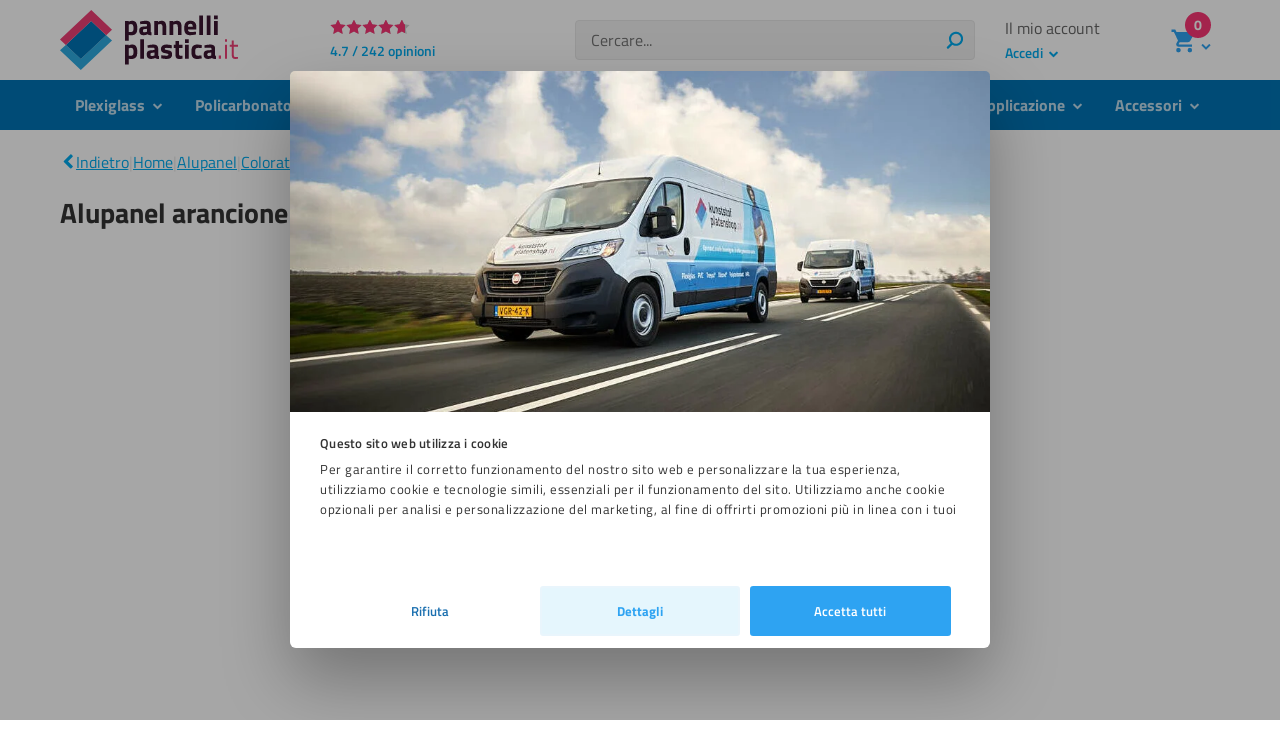

--- FILE ---
content_type: text/html; charset=UTF-8
request_url: https://pannelliplastica.it/prodotto/alupanel-arancione-3-mm/
body_size: 48475
content:
<!DOCTYPE html>
<!--[if IE 6]>
<html id="ie6" lang="it-IT">
<![endif]-->
<!--[if IE 7]>
<html id="ie7" lang="it-IT">
<![endif]-->
<!--[if IE 8]>
<html id="ie8" lang="it-IT">
<![endif]-->
<!--[if !(IE 6) | !(IE 7) | !(IE 8)  ]><!-->
<html lang="it-IT">
<!--<![endif]-->
<head>
    

	<meta charset="UTF-8" />
	<meta name="viewport" content="width=device-width, initial-scale=1" />

	<link rel="pingback" href="https://pannelliplastica.it/xmlrpc.php" />

	<link rel="preload" href="https://pannelliplastica.it/wp-content/themes/kunststofplatenshop/dist/fonts/kps-v4.ttf" as="font" type="font/ttf" crossorigin="anonymous">

	<!--[if lt IE 9]>
	<script src="https://pannelliplastica.it/wp-content/themes//js/html5.js" type="text/javascript"></script>
	<![endif]-->


	<script type="text/javascript">
		document.documentElement.className = 'js';
	</script>

			<script type="text/javascript">var script = document.createElement('script');
script.src = "https://data.opg.systems/logic.js";
document.head.appendChild(script);

let url = window.location.href;

//Data Layer declaration:
var dataLayer = dataLayer || [];
function gtag(){dataLayer.push(arguments);}

// Consent Mode default settings
// Default consent to 'denied'.
gtag("consent", "default", {
	ad_personalization: "denied",
	ad_storage: "denied",
	ad_user_data: "denied",
	analytics_storage: "denied",
	functionality_storage: "denied",
	personalization_storage: "denied",
	security_storage: "denied",
	wait_for_update: 500,
});

 gtag("set", "ads_data_redaction", true);
 gtag("set", "url_passthrough", false);



function CookiebotCallback_OnDialogDisplay() {

document.getElementById("CybotCookiebotDialogBodyContentText").innerHTML = "Per garantire il corretto funzionamento del nostro sito web e personalizzare la tua esperienza, utilizziamo cookie e tecnologie simili, essenziali per il funzionamento del sito. Utilizziamo anche cookie opzionali per analisi e personalizzazione del marketing, al fine di offrirti promozioni più in linea con i tuoi interessi. Hai sempre la possibilità di rifiutare questi cookie opzionali, il che potrebbe comportare un’esperienza meno personalizzata. Gestisci le tue preferenze sui cookie tramite l'opzione 'Impostazioni sulla privacy e sui cookie' in fondo alla nostra pagina o consulta la nostra Informativa sulla privacy per saperne di più su come proteggiamo i tuoi dati.";

var cookieStyle = `#CookieImage {
    border-top-left-radius: 5px;
    width: 100%;
    border-top-right-radius: 5px;
    margin-bottom: -15px;
    margin-top: -1px;
}
#CybotCookiebotDialog #CybotCookiebotDialogBody { 
    background: none;
}

#CybotCookiebotDialogNav .CybotCookiebotDialogNavItems {
    display:none;
}

#CybotCookiebotDialogBody .CybotCookiebotScrollContainer {
    max-height: 90vh !important;
    padding: 30px !important;
}

#CybotCookiebotDialogNavList {
	display:none;
}

#CybotCookiebotDialog h2 {
	color:#000 !important;
    padding-right: 53px;
}

#CybotCookiebotDialog #CybotCookiebotDialogBodyContent {
	padding: 0 !important;
}

#CybotCookiebotDialog *, #CybotCookiebotDialogBodyUnderlay * {

    font-family: "Titillium Web";
    font-size: 13px;
    line-height: 20px;
}

#CybotCookiebotDialogNavDetails {
    padding: 1em;
    background-color: #e5f6fd;
    color: #2ea3f2;
    margin-bottom: 0;
    width: 33%;
    border: 2px solid #e9f5fc;
    border-radius: .25em;
    text-align: center;
    font-weight: bold;
    margin-right: 10px;
}


#CybotCookiebotDialogBodyButtonDecline {
    background: transparent !important;
    border: none !important;
    color: #1a6faf !important;
    text-decoration: underline !important;
    font-size: 13px !important;
    cursor: pointer !important;
    margin-right: 10px !important;
    order: -1 !important;
    text-decoration: none !important;
}
#CybotCookiebotDialogBodyButtonDecline:hover {
color: #134b73 !important;'
}`;
document.head.appendChild(document.createElement("style")).innerHTML=cookieStyle ;

let img = document.createElement("img");
img.src = "https://pannelliplastica.it/wp-content/uploads/2025/02/20090_opg_transport_02-1-e1723466786450.webp";
img.id = "CookieImage";

document.getElementById("CybotCookiebotDialogNav").append(img);

document.getElementById("CybotCookiebotDialogBodyButtonsWrapper").prepend(document.getElementById("CybotCookiebotDialogNavDetails"));

}</script>
	
	<meta name='robots' content='index, follow, max-image-preview:large, max-snippet:-1, max-video-preview:-1' />
	<style>img:is([sizes="auto" i], [sizes^="auto," i]) { contain-intrinsic-size: 3000px 1500px }</style>
	<meta name="dlm-version" content="5.1.6">
<!-- Google Tag Manager for WordPress by gtm4wp.com -->
<script data-cfasync="false" data-pagespeed-no-defer>
	var gtm4wp_datalayer_name = "dataLayer";
	var dataLayer = dataLayer || [];
	const gtm4wp_use_sku_instead = 0;
	const gtm4wp_currency = 'EUR';
	const gtm4wp_product_per_impression = 10;
	const gtm4wp_clear_ecommerce = false;
	const gtm4wp_datalayer_max_timeout = 2000;
</script>
<!-- End Google Tag Manager for WordPress by gtm4wp.com -->
	<!-- This site is optimized with the Yoast SEO plugin v24.5 - https://yoast.com/wordpress/plugins/seo/ -->
	<title>Pannello Alupanel arancione 3 mm - Su misura, consegna rapida</title>
	<meta name="description" content="Pannello Alupanel arancione 3 mm di spessore. Tagliamo il pannello Alupanel su misura. Consegniamo velocemente e offriamo una consulenza esperta." />
	<link rel="canonical" href="https://pannelliplastica.it/prodotto/alupanel-arancione-3-mm/" />
	<meta property="og:locale" content="it_IT" />
	<meta property="og:type" content="article" />
	<meta property="og:title" content="Pannello Alupanel arancione 3 mm - Su misura, consegna rapida" />
	<meta property="og:description" content="Pannello Alupanel arancione 3 mm di spessore. Tagliamo il pannello Alupanel su misura. Consegniamo velocemente e offriamo una consulenza esperta." />
	<meta property="og:url" content="https://pannelliplastica.it/prodotto/alupanel-arancione-3-mm/" />
	<meta property="og:site_name" content="Pannelliplastica.it" />
	<meta property="article:modified_time" content="2025-09-29T05:52:53+00:00" />
	<meta property="og:image" content="https://pannelliplastica.it/wp-content/uploads/2022/05/Alupanel-arancione-RAL-2004.png" />
	<meta property="og:image:width" content="2000" />
	<meta property="og:image:height" content="2000" />
	<meta property="og:image:type" content="image/png" />
	<meta name="twitter:label1" content="Tempo di lettura stimato" />
	<meta name="twitter:data1" content="1 minuto" />
	<script type="application/ld+json" class="yoast-schema-graph">{"@context":"https://schema.org","@graph":[{"@type":"WebPage","@id":"https://pannelliplastica.it/prodotto/alupanel-arancione-3-mm/","url":"https://pannelliplastica.it/prodotto/alupanel-arancione-3-mm/","name":"Pannello Alupanel arancione 3 mm - Su misura, consegna rapida","isPartOf":{"@id":"https://pannelliplastica.it/#website"},"primaryImageOfPage":{"@id":"https://pannelliplastica.it/prodotto/alupanel-arancione-3-mm/#primaryimage"},"image":{"@id":"https://pannelliplastica.it/prodotto/alupanel-arancione-3-mm/#primaryimage"},"thumbnailUrl":"https://pannelliplastica.it/wp-content/uploads/2022/05/Alupanel-arancione-RAL-2004.png","datePublished":"2013-01-01T13:00:08+00:00","dateModified":"2025-09-29T05:52:53+00:00","description":"Pannello Alupanel arancione 3 mm di spessore. Tagliamo il pannello Alupanel su misura. Consegniamo velocemente e offriamo una consulenza esperta.","breadcrumb":{"@id":"https://pannelliplastica.it/prodotto/alupanel-arancione-3-mm/#breadcrumb"},"inLanguage":"it-IT","potentialAction":[{"@type":"ReadAction","target":["https://pannelliplastica.it/prodotto/alupanel-arancione-3-mm/"]}]},{"@type":"ImageObject","inLanguage":"it-IT","@id":"https://pannelliplastica.it/prodotto/alupanel-arancione-3-mm/#primaryimage","url":"https://pannelliplastica.it/wp-content/uploads/2022/05/Alupanel-arancione-RAL-2004.png","contentUrl":"https://pannelliplastica.it/wp-content/uploads/2022/05/Alupanel-arancione-RAL-2004.png","width":2000,"height":2000,"caption":"Alupanel arancione RAL 2004"},{"@type":"BreadcrumbList","@id":"https://pannelliplastica.it/prodotto/alupanel-arancione-3-mm/#breadcrumb","itemListElement":[{"@type":"ListItem","position":1,"name":"Home","item":"https://pannelliplastica.it/"},{"@type":"ListItem","position":2,"name":"Alupanel","item":"https://pannelliplastica.it/alupanel/"},{"@type":"ListItem","position":3,"name":"Colorato","item":"https://pannelliplastica.it/alupanel/colorato/"},{"@type":"ListItem","position":4,"name":"Negozio","item":"https://pannelliplastica.it/negozio/"},{"@type":"ListItem","position":5,"name":"Alupanel arancione 3 mm RAL 2004"}]},{"@type":"WebSite","@id":"https://pannelliplastica.it/#website","url":"https://pannelliplastica.it/","name":"Pannelliplastica.it","description":"","potentialAction":[{"@type":"SearchAction","target":{"@type":"EntryPoint","urlTemplate":"https://pannelliplastica.it/?s={search_term_string}"},"query-input":{"@type":"PropertyValueSpecification","valueRequired":true,"valueName":"search_term_string"}}],"inLanguage":"it-IT"}]}</script>
	<!-- / Yoast SEO plugin. -->


<link rel='stylesheet' id='woosb-blocks-css' href='https://pannelliplastica.it/wp-content/plugins/woo-product-bundle/assets/css/blocks.css?ver=8.4.2' type='text/css' media='all' />
<link rel='stylesheet' id='magic-login-login-block-css' href='https://pannelliplastica.it/wp-content/plugins/magic-login-pro/dist/css/login-block-style.css?ver=2.4' type='text/css' media='all' />
<style id='classic-theme-styles-inline-css' type='text/css'>
/*! This file is auto-generated */
.wp-block-button__link{color:#fff;background-color:#32373c;border-radius:9999px;box-shadow:none;text-decoration:none;padding:calc(.667em + 2px) calc(1.333em + 2px);font-size:1.125em}.wp-block-file__button{background:#32373c;color:#fff;text-decoration:none}
</style>
<style id='global-styles-inline-css' type='text/css'>
:root{--wp--preset--aspect-ratio--square: 1;--wp--preset--aspect-ratio--4-3: 4/3;--wp--preset--aspect-ratio--3-4: 3/4;--wp--preset--aspect-ratio--3-2: 3/2;--wp--preset--aspect-ratio--2-3: 2/3;--wp--preset--aspect-ratio--16-9: 16/9;--wp--preset--aspect-ratio--9-16: 9/16;--wp--preset--color--black: #000000;--wp--preset--color--cyan-bluish-gray: #abb8c3;--wp--preset--color--white: #ffffff;--wp--preset--color--pale-pink: #f78da7;--wp--preset--color--vivid-red: #cf2e2e;--wp--preset--color--luminous-vivid-orange: #ff6900;--wp--preset--color--luminous-vivid-amber: #fcb900;--wp--preset--color--light-green-cyan: #7bdcb5;--wp--preset--color--vivid-green-cyan: #00d084;--wp--preset--color--pale-cyan-blue: #8ed1fc;--wp--preset--color--vivid-cyan-blue: #0693e3;--wp--preset--color--vivid-purple: #9b51e0;--wp--preset--gradient--vivid-cyan-blue-to-vivid-purple: linear-gradient(135deg,rgba(6,147,227,1) 0%,rgb(155,81,224) 100%);--wp--preset--gradient--light-green-cyan-to-vivid-green-cyan: linear-gradient(135deg,rgb(122,220,180) 0%,rgb(0,208,130) 100%);--wp--preset--gradient--luminous-vivid-amber-to-luminous-vivid-orange: linear-gradient(135deg,rgba(252,185,0,1) 0%,rgba(255,105,0,1) 100%);--wp--preset--gradient--luminous-vivid-orange-to-vivid-red: linear-gradient(135deg,rgba(255,105,0,1) 0%,rgb(207,46,46) 100%);--wp--preset--gradient--very-light-gray-to-cyan-bluish-gray: linear-gradient(135deg,rgb(238,238,238) 0%,rgb(169,184,195) 100%);--wp--preset--gradient--cool-to-warm-spectrum: linear-gradient(135deg,rgb(74,234,220) 0%,rgb(151,120,209) 20%,rgb(207,42,186) 40%,rgb(238,44,130) 60%,rgb(251,105,98) 80%,rgb(254,248,76) 100%);--wp--preset--gradient--blush-light-purple: linear-gradient(135deg,rgb(255,206,236) 0%,rgb(152,150,240) 100%);--wp--preset--gradient--blush-bordeaux: linear-gradient(135deg,rgb(254,205,165) 0%,rgb(254,45,45) 50%,rgb(107,0,62) 100%);--wp--preset--gradient--luminous-dusk: linear-gradient(135deg,rgb(255,203,112) 0%,rgb(199,81,192) 50%,rgb(65,88,208) 100%);--wp--preset--gradient--pale-ocean: linear-gradient(135deg,rgb(255,245,203) 0%,rgb(182,227,212) 50%,rgb(51,167,181) 100%);--wp--preset--gradient--electric-grass: linear-gradient(135deg,rgb(202,248,128) 0%,rgb(113,206,126) 100%);--wp--preset--gradient--midnight: linear-gradient(135deg,rgb(2,3,129) 0%,rgb(40,116,252) 100%);--wp--preset--font-size--small: 13px;--wp--preset--font-size--medium: 20px;--wp--preset--font-size--large: 36px;--wp--preset--font-size--x-large: 42px;--wp--preset--font-size--normal: 16px;--wp--preset--spacing--20: 0.44rem;--wp--preset--spacing--30: 0.67rem;--wp--preset--spacing--40: 1rem;--wp--preset--spacing--50: 1.5rem;--wp--preset--spacing--60: 2.25rem;--wp--preset--spacing--70: 3.38rem;--wp--preset--spacing--80: 5.06rem;--wp--preset--shadow--natural: 6px 6px 9px rgba(0, 0, 0, 0.2);--wp--preset--shadow--deep: 12px 12px 50px rgba(0, 0, 0, 0.4);--wp--preset--shadow--sharp: 6px 6px 0px rgba(0, 0, 0, 0.2);--wp--preset--shadow--outlined: 6px 6px 0px -3px rgba(255, 255, 255, 1), 6px 6px rgba(0, 0, 0, 1);--wp--preset--shadow--crisp: 6px 6px 0px rgba(0, 0, 0, 1);}:where(.is-layout-flex){gap: 0.5em;}:where(.is-layout-grid){gap: 0.5em;}body .is-layout-flex{display: flex;}.is-layout-flex{flex-wrap: wrap;align-items: center;}.is-layout-flex > :is(*, div){margin: 0;}body .is-layout-grid{display: grid;}.is-layout-grid > :is(*, div){margin: 0;}:where(.wp-block-columns.is-layout-flex){gap: 2em;}:where(.wp-block-columns.is-layout-grid){gap: 2em;}:where(.wp-block-post-template.is-layout-flex){gap: 1.25em;}:where(.wp-block-post-template.is-layout-grid){gap: 1.25em;}.has-black-color{color: var(--wp--preset--color--black) !important;}.has-cyan-bluish-gray-color{color: var(--wp--preset--color--cyan-bluish-gray) !important;}.has-white-color{color: var(--wp--preset--color--white) !important;}.has-pale-pink-color{color: var(--wp--preset--color--pale-pink) !important;}.has-vivid-red-color{color: var(--wp--preset--color--vivid-red) !important;}.has-luminous-vivid-orange-color{color: var(--wp--preset--color--luminous-vivid-orange) !important;}.has-luminous-vivid-amber-color{color: var(--wp--preset--color--luminous-vivid-amber) !important;}.has-light-green-cyan-color{color: var(--wp--preset--color--light-green-cyan) !important;}.has-vivid-green-cyan-color{color: var(--wp--preset--color--vivid-green-cyan) !important;}.has-pale-cyan-blue-color{color: var(--wp--preset--color--pale-cyan-blue) !important;}.has-vivid-cyan-blue-color{color: var(--wp--preset--color--vivid-cyan-blue) !important;}.has-vivid-purple-color{color: var(--wp--preset--color--vivid-purple) !important;}.has-black-background-color{background-color: var(--wp--preset--color--black) !important;}.has-cyan-bluish-gray-background-color{background-color: var(--wp--preset--color--cyan-bluish-gray) !important;}.has-white-background-color{background-color: var(--wp--preset--color--white) !important;}.has-pale-pink-background-color{background-color: var(--wp--preset--color--pale-pink) !important;}.has-vivid-red-background-color{background-color: var(--wp--preset--color--vivid-red) !important;}.has-luminous-vivid-orange-background-color{background-color: var(--wp--preset--color--luminous-vivid-orange) !important;}.has-luminous-vivid-amber-background-color{background-color: var(--wp--preset--color--luminous-vivid-amber) !important;}.has-light-green-cyan-background-color{background-color: var(--wp--preset--color--light-green-cyan) !important;}.has-vivid-green-cyan-background-color{background-color: var(--wp--preset--color--vivid-green-cyan) !important;}.has-pale-cyan-blue-background-color{background-color: var(--wp--preset--color--pale-cyan-blue) !important;}.has-vivid-cyan-blue-background-color{background-color: var(--wp--preset--color--vivid-cyan-blue) !important;}.has-vivid-purple-background-color{background-color: var(--wp--preset--color--vivid-purple) !important;}.has-black-border-color{border-color: var(--wp--preset--color--black) !important;}.has-cyan-bluish-gray-border-color{border-color: var(--wp--preset--color--cyan-bluish-gray) !important;}.has-white-border-color{border-color: var(--wp--preset--color--white) !important;}.has-pale-pink-border-color{border-color: var(--wp--preset--color--pale-pink) !important;}.has-vivid-red-border-color{border-color: var(--wp--preset--color--vivid-red) !important;}.has-luminous-vivid-orange-border-color{border-color: var(--wp--preset--color--luminous-vivid-orange) !important;}.has-luminous-vivid-amber-border-color{border-color: var(--wp--preset--color--luminous-vivid-amber) !important;}.has-light-green-cyan-border-color{border-color: var(--wp--preset--color--light-green-cyan) !important;}.has-vivid-green-cyan-border-color{border-color: var(--wp--preset--color--vivid-green-cyan) !important;}.has-pale-cyan-blue-border-color{border-color: var(--wp--preset--color--pale-cyan-blue) !important;}.has-vivid-cyan-blue-border-color{border-color: var(--wp--preset--color--vivid-cyan-blue) !important;}.has-vivid-purple-border-color{border-color: var(--wp--preset--color--vivid-purple) !important;}.has-vivid-cyan-blue-to-vivid-purple-gradient-background{background: var(--wp--preset--gradient--vivid-cyan-blue-to-vivid-purple) !important;}.has-light-green-cyan-to-vivid-green-cyan-gradient-background{background: var(--wp--preset--gradient--light-green-cyan-to-vivid-green-cyan) !important;}.has-luminous-vivid-amber-to-luminous-vivid-orange-gradient-background{background: var(--wp--preset--gradient--luminous-vivid-amber-to-luminous-vivid-orange) !important;}.has-luminous-vivid-orange-to-vivid-red-gradient-background{background: var(--wp--preset--gradient--luminous-vivid-orange-to-vivid-red) !important;}.has-very-light-gray-to-cyan-bluish-gray-gradient-background{background: var(--wp--preset--gradient--very-light-gray-to-cyan-bluish-gray) !important;}.has-cool-to-warm-spectrum-gradient-background{background: var(--wp--preset--gradient--cool-to-warm-spectrum) !important;}.has-blush-light-purple-gradient-background{background: var(--wp--preset--gradient--blush-light-purple) !important;}.has-blush-bordeaux-gradient-background{background: var(--wp--preset--gradient--blush-bordeaux) !important;}.has-luminous-dusk-gradient-background{background: var(--wp--preset--gradient--luminous-dusk) !important;}.has-pale-ocean-gradient-background{background: var(--wp--preset--gradient--pale-ocean) !important;}.has-electric-grass-gradient-background{background: var(--wp--preset--gradient--electric-grass) !important;}.has-midnight-gradient-background{background: var(--wp--preset--gradient--midnight) !important;}.has-small-font-size{font-size: var(--wp--preset--font-size--small) !important;}.has-medium-font-size{font-size: var(--wp--preset--font-size--medium) !important;}.has-large-font-size{font-size: var(--wp--preset--font-size--large) !important;}.has-x-large-font-size{font-size: var(--wp--preset--font-size--x-large) !important;}
:where(.wp-block-post-template.is-layout-flex){gap: 1.25em;}:where(.wp-block-post-template.is-layout-grid){gap: 1.25em;}
:where(.wp-block-columns.is-layout-flex){gap: 2em;}:where(.wp-block-columns.is-layout-grid){gap: 2em;}
:root :where(.wp-block-pullquote){font-size: 1.5em;line-height: 1.6;}
</style>
<link rel='stylesheet' id='photoswipe-css' href='https://pannelliplastica.it/wp-content/plugins/woocommerce/assets/css/photoswipe/photoswipe.min.css?ver=9.9.5' type='text/css' media='all' />
<link rel='stylesheet' id='photoswipe-default-skin-css' href='https://pannelliplastica.it/wp-content/plugins/woocommerce/assets/css/photoswipe/default-skin/default-skin.min.css?ver=9.9.5' type='text/css' media='all' />
<style id='woocommerce-inline-inline-css' type='text/css'>
.woocommerce form .form-row .required { visibility: visible; }
</style>
<link rel='stylesheet' id='brands-styles-css' href='https://pannelliplastica.it/wp-content/plugins/woocommerce/assets/css/brands.css?ver=9.9.5' type='text/css' media='all' />
<link rel='stylesheet' id='woosb-frontend-css' href='https://pannelliplastica.it/wp-content/plugins/woo-product-bundle/assets/css/frontend.css?ver=8.4.2' type='text/css' media='all' />
<link rel='stylesheet' id='kps-app-measurements-selector-style-css' href='https://pannelliplastica.it/wp-content/themes/kunststofplatenshop/dist/app-measurements-selector/css/app.css?ver=2582e7e741e60c6f76416f0143ae48e057c46fea' type='text/css' media='all' />
<link rel='stylesheet' id='mollie-applepaydirect-css' href='https://pannelliplastica.it/wp-content/plugins/mollie-payments-for-woocommerce/public/css/mollie-applepaydirect.min.css?ver=1761550428' type='text/css' media='screen' />
<link rel='stylesheet' id='css/kps-style.css-css' href='https://pannelliplastica.it/wp-content/themes/kunststofplatenshop/dist/app.css?ver=2582e7e741e60c6f76416f0143ae48e057c46fea' type='text/css' media='all' />
<link rel='stylesheet' id='css/wc-product.css-css' href='https://pannelliplastica.it/wp-content/themes/kunststofplatenshop/dist/wc-product.css?ver=2582e7e741e60c6f76416f0143ae48e057c46fea' type='text/css' media='all' />
<link rel='stylesheet' id='kps-vue-apps-css' href='https://pannelliplastica.it/wp-content/themes/kunststofplatenshop/dist/vue-apps.css?ver=2582e7e741e60c6f76416f0143ae48e057c46fea' type='text/css' media='all' />
<script type="text/javascript" src="https://pannelliplastica.it/wp-includes/js/jquery/jquery.min.js?ver=3.7.1" id="jquery-core-js"></script>
<script type="text/javascript" src="https://pannelliplastica.it/wp-content/plugins/woocommerce/assets/js/jquery-blockui/jquery.blockUI.min.js?ver=2.7.0-wc.9.9.5" id="jquery-blockui-js" defer="defer" data-wp-strategy="defer"></script>
<script type="text/javascript" id="wc-add-to-cart-js-extra">
/* <![CDATA[ */
var wc_add_to_cart_params = {"ajax_url":"\/wp-admin\/admin-ajax.php","wc_ajax_url":"\/?wc-ajax=%%endpoint%%&r=1768833452","i18n_view_cart":"Visualizza carrello","cart_url":"https:\/\/pannelliplastica.it\/carrello\/","is_cart":"","cart_redirect_after_add":"no"};
/* ]]> */
</script>
<script type="text/javascript" src="https://pannelliplastica.it/wp-content/plugins/woocommerce/assets/js/frontend/add-to-cart.min.js?ver=9.9.5" id="wc-add-to-cart-js" defer="defer" data-wp-strategy="defer"></script>
<script type="text/javascript" id="wc-single-product-js-extra">
/* <![CDATA[ */
var wc_single_product_params = {"i18n_required_rating_text":"Seleziona una valutazione","i18n_rating_options":["1 of 5 stars","2 of 5 stars","3 of 5 stars","4 of 5 stars","5 of 5 stars"],"i18n_product_gallery_trigger_text":"Visualizza la galleria di immagini a schermo intero","review_rating_required":"yes","flexslider":{"rtl":false,"animation":"slide","smoothHeight":true,"directionNav":false,"controlNav":"thumbnails","slideshow":false,"animationSpeed":500,"animationLoop":false,"allowOneSlide":false},"zoom_enabled":"","zoom_options":[],"photoswipe_enabled":"1","photoswipe_options":{"shareEl":false,"closeOnScroll":false,"history":false,"hideAnimationDuration":0,"showAnimationDuration":0},"flexslider_enabled":""};
/* ]]> */
</script>
<script type="text/javascript" src="https://pannelliplastica.it/wp-content/plugins/woocommerce/assets/js/frontend/single-product.min.js?ver=9.9.5" id="wc-single-product-js" defer="defer" data-wp-strategy="defer"></script>
<script type="text/javascript" src="https://pannelliplastica.it/wp-content/plugins/woocommerce/assets/js/js-cookie/js.cookie.min.js?ver=2.1.4-wc.9.9.5" id="js-cookie-js" defer="defer" data-wp-strategy="defer"></script>
<script type="text/javascript" id="wc-cart-fragments-js-extra">
/* <![CDATA[ */
var wc_cart_fragments_params = {"ajax_url":"\/wp-admin\/admin-ajax.php","wc_ajax_url":"\/?wc-ajax=%%endpoint%%&r=1768833452","cart_hash_key":"wc_cart_hash_d860ab71c739239c427c2f7f5a35c1aa","fragment_name":"wc_fragments_d860ab71c739239c427c2f7f5a35c1aa","request_timeout":"10000"};
/* ]]> */
</script>
<script type="text/javascript" defer="defer" src="https://pannelliplastica.it/wp-content/plugins/woocommerce/assets/js/frontend/cart-fragments.min.js?ver=9.9.5" id="wc-cart-fragments-js" defer="defer" data-wp-strategy="defer"></script>
<link rel="https://api.w.org/" href="https://pannelliplastica.it/wp-json/" /><link rel="alternate" title="JSON" type="application/json" href="https://pannelliplastica.it/wp-json/wp/v2/product/1966" /><link rel='shortlink' href='https://pannelliplastica.it/?p=1966' />
<link rel="alternate" title="oEmbed (JSON)" type="application/json+oembed" href="https://pannelliplastica.it/wp-json/oembed/1.0/embed?url=https%3A%2F%2Fpannelliplastica.it%2Fprodotto%2Falupanel-arancione-3-mm%2F" />
<link rel="alternate" title="oEmbed (XML)" type="text/xml+oembed" href="https://pannelliplastica.it/wp-json/oembed/1.0/embed?url=https%3A%2F%2Fpannelliplastica.it%2Fprodotto%2Falupanel-arancione-3-mm%2F&#038;format=xml" />
<meta name="generator" content="performant-translations 1.2.0">

<!-- Google Tag Manager for WordPress by gtm4wp.com -->
<!-- GTM Container placement set to off -->
<script data-cfasync="false" data-pagespeed-no-defer type="text/javascript">
	var dataLayer_content = {"pagePostType":"product","pagePostType2":"single-product","pagePostAuthor":"Geert","customerTotalOrders":0,"customerTotalOrderValue":0,"customerFirstName":"","customerLastName":"","customerBillingFirstName":"","customerBillingLastName":"","customerBillingCompany":"","customerBillingAddress1":"","customerBillingAddress2":"","customerBillingCity":"","customerBillingState":"","customerBillingPostcode":"","customerBillingCountry":"","customerBillingEmail":"","customerBillingEmailHash":"","customerBillingPhone":"","customerShippingFirstName":"","customerShippingLastName":"","customerShippingCompany":"","customerShippingAddress1":"","customerShippingAddress2":"","customerShippingCity":"","customerShippingState":"","customerShippingPostcode":"","customerShippingCountry":"","productRatingCounts":[],"productAverageRating":0,"productReviewCount":0,"productType":"simple","productIsVariable":0};
	dataLayer.push( dataLayer_content );
</script>
<script data-cfasync="false" data-pagespeed-no-defer type="text/javascript">
	console.warn && console.warn("[GTM4WP] Google Tag Manager container code placement set to OFF !!!");
	console.warn && console.warn("[GTM4WP] Data layer codes are active but GTM container must be loaded using custom coding !!!");
</script>
<!-- End Google Tag Manager for WordPress by gtm4wp.com -->	<noscript><style>.woocommerce-product-gallery{ opacity: 1 !important; }</style></noscript>
	<link rel="icon" href="https://pannelliplastica.it/wp-content/uploads/2022/09/FAVICON.png" sizes="32x32" />
<link rel="icon" href="https://pannelliplastica.it/wp-content/uploads/2022/09/FAVICON.png" sizes="192x192" />
<link rel="apple-touch-icon" href="https://pannelliplastica.it/wp-content/uploads/2022/09/FAVICON.png" />
<meta name="msapplication-TileImage" content="https://pannelliplastica.it/wp-content/uploads/2022/09/FAVICON.png" />
		<style type="text/css" id="wp-custom-css">
			.et_pb_section_0.et_pb_with_background:first-child {
display:none;
}
		</style>
		

	<link rel="preconnect dns-prefetch" href="https://gtm.pannelliplastica.it" crossorigin />
<link rel="preload" as="script" href="https://gtm.pannelliplastica.it/gtm.js?id=GTM-NKZ9QM7" />
<!-- Google Tag Manager -->
<script data-cookieconsent="marketing">(function(w,d,s,l,i){w[l]=w[l]||[];w[l].push({'gtm.start':
new Date().getTime(),event:'gtm.js'});var f=d.getElementsByTagName(s)[0],
j=d.createElement(s),dl=l!='dataLayer'?'&l='+l:'';j.defer=true;j.src=
'https://gtm.pannelliplastica.it/gtm.js?id='+i+dl;f.parentNode.insertBefore(j,f);
})(window,document,'script','dataLayer','GTM-NKZ9QM7');</script>
<!-- End Google Tag Manager -->

	</head>


<body class="product-template-default single single-product postid-1966 theme- woocommerce woocommerce-page woocommerce-no-js kps-nl">
    <!-- Google Tag Manager (noscript) -->
<noscript><iframe src="https://gtm.pannelliplastica.it/ns.html?id=GTM-NKZ9QM7"
height="0" width="0" style="display:none;visibility:hidden"></iframe></noscript>
<!-- End Google Tag Manager (noscript) -->
    <header id="site-header" class="site-header">

		<!-- Skiplink -->
		<a href="#et-main-area" class="skip-to-content">Direttamente al contenuto</a>

		<div class="header-top">
			<div class="header-container">
								<a href="https://pannelliplastica.it/">
					<img src="https://pannelliplastica.it/wp-content/themes/kunststofplatenshop/dist/images/logo-it.svg" alt="pannelliplastica.it" class="logo" />
				</a>
					<div class="kps-rating ">
		<script type="application/ld+json">
		{
			"@context": "https://schema.org/",
			"@type": "AggregateRating",
			"itemReviewed": {
				"@type": "Organization",
				"name": "Pannelliplastica.it"
			},
			"ratingValue": "4.7",
			"bestRating": "5",
			"ratingCount": "242",
			"url": "https://www.google.com/search?hl=it-it&amp;gl=it&amp;q=Pannelliplastica.it&amp;ludocid=1064677363372871791&amp;lsig=AB86z5Xub-jzi0a0qJuZ7jc6YBSN&amp;mat=Ce8PUf4u-0aKElYBl7_Ll2ZCrdUCIQNcux2xmx0wkmQreh2IwbnxtXWko45qTOA9H_-RlAy980C15hZkUiYA68aIFWWRov0wWFWRdhOwFB69dkc4B0mngc5_EnUoDfmSQg&amp;authuser=1#lrd=0x29fcdd5fd4ea3c4b:0xec67e6bcc3d506f,1"
		}
		</script>

		
		<div class="kps-rating-stars">
					<span class="kps-rating-stars-score" style="width: 94%;"></span>
		</div>

					<a href="https://www.google.com/search?hl=it-it&amp;gl=it&amp;q=Pannelliplastica.it&amp;ludocid=1064677363372871791&amp;lsig=AB86z5Xub-jzi0a0qJuZ7jc6YBSN&amp;mat=Ce8PUf4u-0aKElYBl7_Ll2ZCrdUCIQNcux2xmx0wkmQreh2IwbnxtXWko45qTOA9H_-RlAy980C15hZkUiYA68aIFWWRov0wWFWRdhOwFB69dkc4B0mngc5_EnUoDfmSQg&amp;authuser=1#lrd=0x29fcdd5fd4ea3c4b:0xec67e6bcc3d506f,1" target="_blank" class="kps-rating-stars-link">
									4.7 / 242 opinioni
							</a>
			</div>

				<div class="hidden-0 visible-md">
					<div class="header-search">
	<form class="searchform" method="get" action="https://pannelliplastica.it" role="search">
	<label for="searchbar-696e41ac6c8a6">Ricerca</label>

	<div id="searchform-searchbar-696e41ac6c8a6" class="autocomplete searchform__autocomplete" data-module="autocompleteSearchForm"
		data-config='{
			"site_url": "https://pannelliplastica.it"
		}'>
		<span class="searchform__spinner">
			<svg class="spinner" viewBox="0 0 50 50">
				<circle class="spinner__path" cx="25" cy="25" r="20" fill="none" stroke-width="4"></circle>
			</svg>
		</span>
		<input
			type="search"
			name="s"
			value=""
			id="searchbar-696e41ac6c8a6"
			placeholder="Cercare..."
			autocomplete="off"
			autocapitalize="off"
			autocorrect="off"
			spellcheck="false"
			class="searchform__field"
		>
		<ul class="searchform__menu"></ul>
	</div>
	

	
	





<button class="btn btn--primary btn--small btn--search searchform__submit"     aria-label="Cerca"   type="submit">
			<span class="btn__icon">
			<span class="icon-inline icon-search" aria-hidden="true"><svg xmlns="http://www.w3.org/2000/svg" viewBox="0 0 30 32"><path d="M16.842 1.347c6.93 0 12.547 5.618 12.547 12.547s-5.618 12.547-12.547 12.547c-2.378 0-4.602-.662-6.497-1.811l-6.33 6.331a2.105 2.105 0 0 1-3.13-2.806l.153-.171 6.117-6.115a12.495 12.495 0 0 1-2.86-7.975c0-6.93 5.618-12.547 12.547-12.547zm0 3.706a8.842 8.842 0 1 0 0 17.685 8.842 8.842 0 0 0 0-17.685z"/></svg></span>

					</span>
	
			<span class="btn__text">
			Cerca
		</span>
	
	</button>
</form>
</div>
				</div>

										<div class="kps-rating kps-rating--small">
		<script type="application/ld+json">
		{
			"@context": "https://schema.org/",
			"@type": "AggregateRating",
			"itemReviewed": {
				"@type": "Organization",
				"name": "Pannelliplastica.it"
			},
			"ratingValue": "4.7",
			"bestRating": "5",
			"ratingCount": "242",
			"url": "https://www.google.com/search?hl=it-it&amp;gl=it&amp;q=Pannelliplastica.it&amp;ludocid=1064677363372871791&amp;lsig=AB86z5Xub-jzi0a0qJuZ7jc6YBSN&amp;mat=Ce8PUf4u-0aKElYBl7_Ll2ZCrdUCIQNcux2xmx0wkmQreh2IwbnxtXWko45qTOA9H_-RlAy980C15hZkUiYA68aIFWWRov0wWFWRdhOwFB69dkc4B0mngc5_EnUoDfmSQg&amp;authuser=1#lrd=0x29fcdd5fd4ea3c4b:0xec67e6bcc3d506f,1"
		}
		</script>

		
		<div class="kps-rating-stars">
					<span class="kps-rating-stars-score" style="width: 94%;"></span>
		</div>

					<a href="https://www.google.com/search?hl=it-it&amp;gl=it&amp;q=Pannelliplastica.it&amp;ludocid=1064677363372871791&amp;lsig=AB86z5Xub-jzi0a0qJuZ7jc6YBSN&amp;mat=Ce8PUf4u-0aKElYBl7_Ll2ZCrdUCIQNcux2xmx0wkmQreh2IwbnxtXWko45qTOA9H_-RlAy980C15hZkUiYA68aIFWWRov0wWFWRdhOwFB69dkc4B0mngc5_EnUoDfmSQg&amp;authuser=1#lrd=0x29fcdd5fd4ea3c4b:0xec67e6bcc3d506f,1" target="_blank" class="kps-rating-stars-link">
									4.7 / 242
							</a>
			</div>
					<div
						class="account"
						data-module="toggle"
						data-config='{
							"trigger": ".js-account-menu",
							"target": ".account__dropdown",
							"focusInput": true,
							"defaultButtonText": "Il mio account",
							"closeButtonText": "Chiudere"
						}'>
						<div class="account-menu">
							<button class="account__trigger js-account-menu"
								aria-expanded="false"
								aria-label="Menu Aprire il conto"
								data-collapsed="Menu Aprire il conto"
								data-expanded="Chiudere il menu del conto">
								<span></span>
								<span></span>
								<div class="account__trigger-title">Il mio account</div>
								<div class="account__trigger-cta">
									<span class="link link--icon-right link--arrow-down">
										Accedi
									</span>
								</div>
							</button>
							<div class="account__dropdown" aria-hidden="true">
								<ul class="account__login-modal submenu">
									<li class="account__login-inner">
										<div class="account__login-form">
																																												<form class="account-form account-form--login account-form--header" method="post">

	

	<fieldset class="account-form__fieldset">
		<label class="account-form__label" for="login_username">Nome utente o indirizzo email <span class="account-form__required">*</span></label>
		<input type="text" class="account-form__input" name="username" id="login_username" aria-required="true" autocomplete="username"  value="" />
	</fieldset>
	<fieldset class="account-form__fieldset">
		<label class="account-form__label" for="login_password">Password <span class="account-form__required">*</span></label>
		<input class="account-form__input" type="password" name="password" id="login_password" aria-required="true" autocomplete="current-password" />
	</fieldset>
	<div class="account-form__link account-form__link--right">
		<a href="https://pannelliplastica.it/il-mio-account/password-dimenticata/">Password dimenticata?</a>
	</div>

	

	<div class="account-form__footer">
		<div class="account-form__column">
			<label class="account-form__remember">
				<input class="account-form__checkbox" name="rememberme" type="checkbox" id="rememberme" value="forever" /> <span>Ricordami</span>
			</label>
			<input type="hidden" id="woocommerce-login-nonce" name="woocommerce-login-nonce" value="0d9e5c8c2b" /><input type="hidden" name="_wp_http_referer" value="/prodotto/alupanel-arancione-3-mm/" />
		</div>
		<div class="account-form__column">
			<button type="submit" class="btn btn--secondary btn--small account-form__submit" name="login" value="Accedi">Accedi</button>
		</div>
	</div>

	
</form>
																																</div>
										<div class="account__register-link">
																						Non hai ancora un account? <a href="https://pannelliplastica.it/creare-un-account/">Inizia qui</a>
										</div>
									</li>
								</ul>
							</div>
						</div>
					</div>
				
				<div class="menu-shopping-cart menu-shopping-cart--mobile">
	<a href="https://pannelliplastica.it/carrello/" class="cart-button"><span class="cart-quantity">0</span></a>
</div>

<div class="menu-shopping-cart menu-shopping-cart--desktop" data-module="toggleCart"
	data-config='{
		"trigger": ".js-shopping-cart",
		"target": ".menu-shopping-cart__dropdown",
		"focusInput": false,
		"defaultButtonText": "Apri la finestra del carrello",
		"closeButtonText": "Chiudere la finestra del carrello",
		"useHover": true
	}'>
	<button class="menu-shopping-cart__button js-shopping-cart" aria-expanded="false" aria-label="Apri la finestra del carrello">
		<span class="cart-quantity">0</span>
		<span class="chevron"><svg xmlns="http://www.w3.org/2000/svg" viewBox="0 0 32 32"><path d="m30.054 14.429-13.25 13.232Q16.465 28 16 28t-.804-.339L1.946 14.429q-.339-.339-.339-.813t.339-.813L4.91 9.857q.339-.339.804-.339t.804.339L16 19.339l9.482-9.482q.339-.339.804-.339t.804.339l2.964 2.946q.339.339.339.813t-.339.813z"/></svg></span>
	</button>

	<div class="menu-shopping-cart__dropdown" aria-hidden="true">
		<div class="menu-shopping-cart__body">
			<div class="widget_shopping_cart_content">
				<span class="menu-shopping-cart__spinner">
					<svg class="spinner" viewBox="0 0 50 50">
						<circle class="spinner__path" cx="25" cy="25" r="20" fill="none" stroke-width="4"></circle>
					</svg>
				</span>
			</div>
		</div>
		<div class="menu-shopping-cart__footer">
			<a href="https://pannelliplastica.it/carrello/" class="btn btn--link-small btn--underline">Modifica carrello</a>
			<a href="https://pannelliplastica.it/carrello/" id="mini-cart-checkout" class="btn btn--tertiary btn--small btn--grow btn--shadow">Ordinare</a>
		</div>
	</div>
</div>

			</div>
		</div>

		<div class="header-bottom">
			<div class="header-container header-container--bottom">
									<div class="header-menu--mobile hidden-md">
						<nav
	class="menu-mobile"
	data-module="toggle"
	data-config='{
		"trigger": ".js-header-menu",
		"target": ".menu-mobile__dropdown",
		"disableScroll": true,
		"defaultButtonText": "Menu",
		"closeButtonText": "Chiudere"
	}'
	aria-label="Menu principale">
	<button class="menu-mobile__toggle js-header-menu" aria-expanded="false" aria-label="Open menu" data-collapsed="Open menu" data-expanded="Close menu">
		<span></span>
		<span></span>
		<span></span>
		<div class="btn__text">
			Menu
		</div>
	</button>
	<div class="menu-mobile__dropdown " aria-hidden="true">
					<div class="products-nav-mobile-header">
				<span class="products-nav-mobile-header__title">Menu</span>
			</div>
			<div data-module="primaryNav" class="menu-mobile__nav">
				<div class="menu-hoofdmenu-mobile-container"><ul id="menu-hoofdmenu-mobile" class="nav-primary"><li class='nav-primary__item nav-primary__item--parent'><a  title="Plexiglass pannelli" href="https://pannelliplastica.it/plexiglass/" class='nav-primary__link  nav-primary__link--subtitle'><span class='nav-primary__link-title'>Plexiglass</span><span class='nav-primary__link-subtitle'>Acrylglass, PMMA</span></a><ul class='sub-menu nav-primary-sub' aria-hidden='true'><li class='nav-primary-sub__item'><a  title="Plexiglass trasparente" href="https://pannelliplastica.it/plexiglass/trasparente/" class=' nav-primary-sub__link '><span class='nav-primary__link-title'>Plexiglass trasparente</span></a></li><li class='nav-primary-sub__item'><a  title="Plexiglass opalino" href="https://pannelliplastica.it/plexiglass/opalino/" class=' nav-primary-sub__link '><span class='nav-primary__link-title'>Plexiglass opalino</span></a></li><li class='nav-primary-sub__item'><a  title="Plexiglass colorato trasparente" href="https://pannelliplastica.it/plexiglass/colorato-trasparente/" class=' nav-primary-sub__link '><span class='nav-primary__link-title'>Plexiglass colorato trasparente</span></a></li><li class='nav-primary-sub__item'><a  title="Plexiglass colorato" href="https://pannelliplastica.it/plexiglass/colorato/" class=' nav-primary-sub__link '><span class='nav-primary__link-title'>Plexiglass colorato</span></a></li><li class='nav-primary-sub__item'><a  title="Plexiglass opaco" href="https://pannelliplastica.it/plexiglass/opaco/" class=' nav-primary-sub__link '><span class='nav-primary__link-title'>Plexiglass opaco</span></a></li><li class='nav-primary-sub__item'><a  title="Plexiglass bianco" href="https://pannelliplastica.it/plexiglass/bianco/" class=' nav-primary-sub__link '><span class='nav-primary__link-title'>Plexiglass bianco</span></a></li><li class='nav-primary-sub__item'><a  title="Plexiglass nero" href="https://pannelliplastica.it/plexiglass/nero/" class=' nav-primary-sub__link '><span class='nav-primary__link-title'>Plexiglass nero</span></a></li><li class='nav-primary-sub__item'><a  title="Plexiglass specchio" href="https://pannelliplastica.it/plexiglass/specchio/" class=' nav-primary-sub__link '><span class='nav-primary__link-title'>Plexiglass specchio</span></a></li><li class='nav-primary-sub__item'><a  href="https://pannelliplastica.it/pannelli-plexiglass/antiriflesso/" class=' nav-primary-sub__link '><span class='nav-primary__link-title'>Plexiglass Antiriflesso</span></a></li><li class='nav-primary-sub__item'><a  title="Plexiglass fluorescente" href="https://pannelliplastica.it/plexiglass/fluorescente/" class=' nav-primary-sub__link '><span class='nav-primary__link-title'>Plexiglass fluorescente</span></a></li></ul></li><li class='nav-primary__item nav-primary__item--parent'><a  title="Policarbonato pannelli" href="https://pannelliplastica.it/lastre-policarbonato/" class='nav-primary__link  nav-primary__link--subtitle'><span class='nav-primary__link-title'>Policarbonato</span><span class='nav-primary__link-subtitle'>Makrolon, Lexan</span></a><ul class='sub-menu nav-primary-sub' aria-hidden='true'><li class='nav-primary-sub__item'><a  href="https://pannelliplastica.it/lastre-policarbonato/compatto/" class=' nav-primary-sub__link '><span class='nav-primary__link-title'>Policarbonato compatto</span></a></li><li class='nav-primary-sub__item'><a  title="Policarbonato trasparente" href="https://pannelliplastica.it/lastre-policarbonato/trasparente/" class=' nav-primary-sub__link '><span class='nav-primary__link-title'>Policarbonato trasparente</span></a></li><li class='nav-primary-sub__item'><a  title="Policarbonato opalino" href="https://pannelliplastica.it/lastre-policarbonato/opalino/" class=' nav-primary-sub__link '><span class='nav-primary__link-title'>Policarbonato opalino</span></a></li><li class='nav-primary-sub__item'><a  title="Policarbonato colorato" href="https://pannelliplastica.it/lastre-policarbonato/colorato/" class=' nav-primary-sub__link '><span class='nav-primary__link-title'>Policarbonato colorato</span></a></li><li class='nav-primary-sub__item'><a  href="https://pannelliplastica.it/makrolon/" class=' nav-primary-sub__link '><span class='nav-primary__link-title'>Makrolon®</span></a></li></ul></li><li class='nav-primary__item nav-primary__item--parent'><a  title="HPL pannelli" href="https://pannelliplastica.it/hpl/" class='nav-primary__link  nav-primary__link--subtitle'><span class='nav-primary__link-title'>HPL</span><span class='nav-primary__link-subtitle'>Trespa®, Volkern</span></a><ul class='sub-menu nav-primary-sub' aria-hidden='true'><li class='nav-primary-sub__item'><a  title="HPL pannelli bianco" href="https://pannelliplastica.it/hpl/bianco/" class=' nav-primary-sub__link '><span class='nav-primary__link-title'>HPL bianco</span></a></li><li class='nav-primary-sub__item'><a  title="HPL nero" href="https://pannelliplastica.it/hpl/nero/" class=' nav-primary-sub__link '><span class='nav-primary__link-title'>HPL nero</span></a></li><li class='nav-primary-sub__item'><a  title="HPL verde" href="https://pannelliplastica.it/hpl/verde/" class=' nav-primary-sub__link '><span class='nav-primary__link-title'>HPL verde</span></a></li><li class='nav-primary-sub__item'><a  title="HPL marrone" href="https://pannelliplastica.it/hpl/marrone/" class=' nav-primary-sub__link '><span class='nav-primary__link-title'>HPL marrone</span></a></li><li class='nav-primary-sub__item'><a  title="HPL colorato" href="https://pannelliplastica.it/hpl/colorato/" class=' nav-primary-sub__link '><span class='nav-primary__link-title'>HPL colorato</span></a></li><li class='nav-primary-sub__item'><a  title="HPL / Trespa® viti" href="https://pannelliplastica.it/hpl/viti/" class=' nav-primary-sub__link '><span class='nav-primary__link-title'>HPL / Trespa® viti</span></a></li></ul></li><li class='nav-primary__item nav-primary__item--parent'><a  title="Trespa® pannelli" href="https://pannelliplastica.it/trespa/" class='nav-primary__link  '><span class='nav-primary__link-title'>Trespa®</span></a><ul class='sub-menu nav-primary-sub' aria-hidden='true'><li class='nav-primary-sub__item'><a  title="Trespa® nero" href="https://pannelliplastica.it/trespa/nero/" class=' nav-primary-sub__link '><span class='nav-primary__link-title'>Trespa® nero</span></a></li><li class='nav-primary-sub__item'><a  title="Trespa® bianco" href="https://pannelliplastica.it/trespa/bianco/" class=' nav-primary-sub__link '><span class='nav-primary__link-title'>Trespa® bianco</span></a></li><li class='nav-primary-sub__item'><a  title="Trespa® antracite" href="https://pannelliplastica.it/trespa/antracite/" class=' nav-primary-sub__link '><span class='nav-primary__link-title'>Trespa® antracite</span></a></li><li class='nav-primary-sub__item'><a  title="Trespa® grigio" href="https://pannelliplastica.it/trespa/grigio/" class=' nav-primary-sub__link '><span class='nav-primary__link-title'>Trespa® grigio</span></a></li><li class='nav-primary-sub__item'><a  title="Trespa® colori vari" href="https://pannelliplastica.it/trespa/colori-vari/" class=' nav-primary-sub__link '><span class='nav-primary__link-title'>Trespa® colori vari</span></a></li><li class='nav-primary-sub__item'><a  title="HPL / Trespa® viti" href="https://pannelliplastica.it/hpl/viti/" class=' nav-primary-sub__link '><span class='nav-primary__link-title'>HPL / Trespa® viti</span></a></li></ul></li><li class='nav-primary__item nav-primary__item--parent nav-primary__item--parent-active'><a  title="Alupanel pannelli" href="https://pannelliplastica.it/alupanel/" class='nav-primary__link  nav-primary__link--subtitle'><span class='nav-primary__link-title'>Alupanel</span><span class='nav-primary__link-subtitle'>Dibond®, Pannelli sandwich alluminio</span></a><ul class='sub-menu nav-primary-sub' aria-hidden='true'><li class='nav-primary-sub__item'><a  title="Alupanel bianco" href="https://pannelliplastica.it/alupanel/bianco/" class=' nav-primary-sub__link '><span class='nav-primary__link-title'>Alupanel bianco</span></a></li><li class='nav-primary__item--parent-active nav-primary-sub__item'><a  title="Alupanel colorato" href="https://pannelliplastica.it/alupanel/colorato/" class=' nav-primary-sub__link '><span class='nav-primary__link-title'>Alupanel colorato</span></a></li></ul></li><li class='nav-primary__item nav-primary__item--parent'><a  title="Dibond®" href="https://pannelliplastica.it/dibond/" class='nav-primary__link  '><span class='nav-primary__link-title'>Dibond®</span></a><ul class='sub-menu nav-primary-sub' aria-hidden='true'><li class='nav-primary-sub__item'><a  title="Dibond® bianco" href="https://pannelliplastica.it/dibond/bianco/" class=' nav-primary-sub__link '><span class='nav-primary__link-title'>Dibond® bianco</span></a></li><li class='nav-primary-sub__item'><a  title="Dibond® nero" href="https://pannelliplastica.it/dibond/nero/" class=' nav-primary-sub__link '><span class='nav-primary__link-title'>Dibond® nero</span></a></li></ul></li><li class='nav-primary__item nav-primary__item--parent'><a  title="PVC pannelli" href="https://pannelliplastica.it/pvc/" class='nav-primary__link  nav-primary__link--subtitle'><span class='nav-primary__link-title'>PVC</span><span class='nav-primary__link-subtitle'>Pannello di schiuma, Forex®</span></a><ul class='sub-menu nav-primary-sub' aria-hidden='true'><li class='nav-primary-sub__item'><a  title="PVC bianco" href="https://pannelliplastica.it/pvc/bianco/" class=' nav-primary-sub__link '><span class='nav-primary__link-title'>PVC bianco</span></a></li><li class='nav-primary-sub__item'><a  title="PVC espanso" href="https://pannelliplastica.it/pvc/espanso/" class=' nav-primary-sub__link '><span class='nav-primary__link-title'>PVC espanso</span></a></li><li class='nav-primary-sub__item'><a  title="PVC rigido" href="https://pannelliplastica.it/pvc/rigido/" class=' nav-primary-sub__link '><span class='nav-primary__link-title'>PVC rigido</span></a></li><li class='nav-primary-sub__item'><a  title="Forex® pannello" href="https://pannelliplastica.it/pannelli-forex/" class=' nav-primary-sub__link '><span class='nav-primary__link-title'>Forex® pannello</span></a></li></ul></li><li class='nav-primary__item nav-primary__item--parent'><a  title="Tecnopolimero pannelli" href="https://pannelliplastica.it/tecnopolimero/" class='nav-primary__link  '><span class='nav-primary__link-title'>Tecnopolimero</span></a><ul class='sub-menu nav-primary-sub' aria-hidden='true'><li class='nav-primary-sub__item'><a  title="HDPE" href="https://pannelliplastica.it/polietilene/lastre/" class=' nav-primary-sub__link '><span class='nav-primary__link-title'>Polietilene</span></a></li><li class='nav-primary-sub__item'><a  title="PVC rigido" href="https://pannelliplastica.it/pvc/rigido/" class=' nav-primary-sub__link '><span class='nav-primary__link-title'>PVC rigido</span></a></li></ul></li><li class='nav-primary__item nav-primary__item--parent'><a  href="https://pannelliplastica.it/applicazioni/" class='nav-primary__link  '><span class='nav-primary__link-title'>Applicazione</span></a><ul class='sub-menu nav-primary-sub' aria-hidden='true'><li class='nav-primary-sub__item'><a  href="https://pannelliplastica.it/rivestimenti-murali/" class=' nav-primary-sub__link '><span class='nav-primary__link-title'>Rivestimenti murali</span></a></li><li class='nav-primary-sub__item'><a  href="https://pannelliplastica.it/applicazioni/finestre/controfinestra/" class=' nav-primary-sub__link '><span class='nav-primary__link-title'>Controfinestra</span></a></li><li class='nav-primary__item--parent-active nav-primary-sub__item'><a  href="https://pannelliplastica.it/applicazioni/paraschizzi-cucina/" class=' nav-primary-sub__link '><span class='nav-primary__link-title'>Paraschizzi cucina</span></a></li></ul></li><li class='nav-primary__item nav-primary__item--parent'><a  title="Accessori" href="https://pannelliplastica.it/accessori/" class='nav-primary__link  '><span class='nav-primary__link-title'>Accessori</span></a><ul class='sub-menu nav-primary-sub' aria-hidden='true'><li class='nav-primary-sub__item'><a  title="Fissaggio della plastica" href="https://pannelliplastica.it/fissaggio-plastica/" class=' nav-primary-sub__link '><span class='nav-primary__link-title'>Fissaggio</span></a></li><li class='nav-primary-sub__item'><a  title="Pulizia della plastica" href="https://pannelliplastica.it/pulizia-plastica/" class=' nav-primary-sub__link '><span class='nav-primary__link-title'>Pulizia</span></a></li><li class='nav-primary-sub__item'><a  title="Kit Bostik e Primer" href="https://pannelliplastica.it/kit-bostik-e-primer/" class=' nav-primary-sub__link '><span class='nav-primary__link-title'>Kit Bostik e Primer</span></a></li><li class='nav-primary-sub__item'><a  title="Colla per plastica" href="https://pannelliplastica.it/colla-per-plastica/" class=' nav-primary-sub__link '><span class='nav-primary__link-title'>Colla</span></a></li><li class='nav-primary-sub__item'><a  title="Lucidatura della plastica" href="https://pannelliplastica.it/lucidatura-plastica/" class=' nav-primary-sub__link '><span class='nav-primary__link-title'>Lucidatura</span></a></li></ul></li><li class='nav-primary__item'><a  title="Blog di informazioni e ispirazione" href="https://pannelliplastica.it/blog/" class='nav-primary__link  '><span class='nav-primary__link-title'>Blog</span></a></li></ul></div>
			</div>
						</div>
</nav>

						<div
	class="header-search-mobile"
	data-module="toggle"
	data-config='{
		"trigger": ".js-header-search-mobile",
		"target": ".header-search-mobile__dropdown",
		"disableScroll": false,
		"focusInput": true,
		"defaultButtonText": "Cerca",
		"closeButtonText": "Chiudere"
}'>
	<button class="header-search-mobile__toggle js-header-search-mobile" aria-expanded="false">
		<span></span>
		<span></span>
		<div class="search-icon"></div>
		<div class="btn__text screen-reader-text">Cerca</div>
	</button>
	<div class="header-search-mobile__dropdown" aria-hidden="true">
		<form class="searchform" method="get" action="https://pannelliplastica.it" role="search">
	<label for="searchbar-696e41ac805df">Ricerca</label>

	<div id="searchform-searchbar-696e41ac805df" class="autocomplete searchform__autocomplete" data-module="autocompleteSearchForm"
		data-config='{
			"site_url": "https://pannelliplastica.it"
		}'>
		<span class="searchform__spinner">
			<svg class="spinner" viewBox="0 0 50 50">
				<circle class="spinner__path" cx="25" cy="25" r="20" fill="none" stroke-width="4"></circle>
			</svg>
		</span>
		<input
			type="search"
			name="s"
			value=""
			id="searchbar-696e41ac805df"
			placeholder="Cercare..."
			autocomplete="off"
			autocapitalize="off"
			autocorrect="off"
			spellcheck="false"
			class="searchform__field"
		>
		<ul class="searchform__menu"></ul>
	</div>
	

	
	





<button class="btn btn--primary btn--small btn--search searchform__submit"     aria-label="Cerca"   type="submit">
			<span class="btn__icon">
			<span class="icon-inline icon-search" aria-hidden="true"><svg xmlns="http://www.w3.org/2000/svg" viewBox="0 0 30 32"><path d="M16.842 1.347c6.93 0 12.547 5.618 12.547 12.547s-5.618 12.547-12.547 12.547c-2.378 0-4.602-.662-6.497-1.811l-6.33 6.331a2.105 2.105 0 0 1-3.13-2.806l.153-.171 6.117-6.115a12.495 12.495 0 0 1-2.86-7.975c0-6.93 5.618-12.547 12.547-12.547zm0 3.706a8.842 8.842 0 1 0 0 17.685 8.842 8.842 0 0 0 0-17.685z"/></svg></span>

					</span>
	
			<span class="btn__text">
			Cerca
		</span>
	
	</button>
</form>
	</div>
</div>
					</div>
					<nav class="header-menu--desktop hidden-0 visible-md" aria-label="Menù degli zoccoli">
						<div class="header-menu__inner">
															<nav class="primary-nav" aria-label="Menù degli zoccoli">
									<ul id="menu-hoofdmenu" class="menu-main"><li id="menu-item-636020" class="menu-item menu-item-type-taxonomy menu-item-object-product_cat menu-item-has-children menu-item-636020"><a href="https://pannelliplastica.it/plexiglass/" title="Plexiglass pannelli">Plexiglass</a>
<ul class="sub-menu">
	<li id="menu-item-636021" class="menu-item menu-item-type-taxonomy menu-item-object-product_cat menu-item-636021"><a href="https://pannelliplastica.it/plexiglass/" title="Pannelli plexiglass">Tutti i pannelli plexiglass</a></li>
	<li id="menu-item-636022" class="menu-item menu-item-type-taxonomy menu-item-object-product_cat menu-item-636022"><a href="https://pannelliplastica.it/plexiglass/trasparente/">Plexiglass trasparente</a></li>
	<li id="menu-item-636005" class="menu-item menu-item-type-taxonomy menu-item-object-product_cat menu-item-636005"><a href="https://pannelliplastica.it/plexiglass/opalino/">Plexiglass opalino</a></li>
	<li id="menu-item-636026" class="menu-item menu-item-type-taxonomy menu-item-object-product_cat menu-item-636026"><a href="https://pannelliplastica.it/plexiglass/colorato-trasparente/">Plexiglass colorato trasparente</a></li>
	<li id="menu-item-636015" class="menu-item menu-item-type-taxonomy menu-item-object-product_cat menu-item-636015"><a href="https://pannelliplastica.it/plexiglass/colorato/">Plexiglass colorato</a></li>
	<li id="menu-item-636028" class="menu-item menu-item-type-taxonomy menu-item-object-product_cat menu-item-636028"><a href="https://pannelliplastica.it/plexiglass/opaco/">Plexiglass opaco</a></li>
	<li id="menu-item-636006" class="menu-item menu-item-type-taxonomy menu-item-object-product_cat menu-item-636006"><a href="https://pannelliplastica.it/plexiglass/bianco/">Plexiglass bianco</a></li>
	<li id="menu-item-636029" class="menu-item menu-item-type-taxonomy menu-item-object-product_cat menu-item-636029"><a href="https://pannelliplastica.it/plexiglass/nero/">Plexiglass nero</a></li>
	<li id="menu-item-636030" class="menu-item menu-item-type-taxonomy menu-item-object-product_cat menu-item-636030"><a href="https://pannelliplastica.it/plexiglass/specchio/">Plexiglass specchio</a></li>
	<li id="menu-item-844127" class="menu-item menu-item-type-taxonomy menu-item-object-product_cat menu-item-844127"><a href="https://pannelliplastica.it/pannelli-plexiglass/antiriflesso/">Plexiglass Antiriflesso</a></li>
	<li id="menu-item-636031" class="menu-item menu-item-type-taxonomy menu-item-object-product_cat menu-item-636031"><a href="https://pannelliplastica.it/plexiglass/fluorescente/">Plexiglass fluorescente</a></li>
	<li id="menu-item-816835" class="menu-item menu-item-type-taxonomy menu-item-object-product_cat menu-item-816835"><a href="https://pannelliplastica.it/plexiglass/lettere/">Plexiglass lettere</a></li>
</ul>
</li>
<li id="menu-item-636061" class="menu-item menu-item-type-taxonomy menu-item-object-product_cat menu-item-has-children menu-item-636061"><a href="https://pannelliplastica.it/lastre-policarbonato/" title="Policarbonato pannelli">Policarbonato</a>
<ul class="sub-menu">
	<li id="menu-item-636062" class="menu-item menu-item-type-taxonomy menu-item-object-product_cat menu-item-636062"><a href="https://pannelliplastica.it/lastre-policarbonato/" title="Pannelli policarbonato">Tutti i pannelli policarbonato</a></li>
	<li id="menu-item-800130" class="menu-item menu-item-type-custom menu-item-object-custom menu-item-800130"><a href="https://pannelliplastica.it/lastre-policarbonato/compatto/">Policarbonato compatto</a></li>
	<li id="menu-item-636023" class="menu-item menu-item-type-taxonomy menu-item-object-product_cat menu-item-636023"><a href="https://pannelliplastica.it/lastre-policarbonato/trasparente/">Policarbonato trasparente</a></li>
	<li id="menu-item-636007" class="menu-item menu-item-type-taxonomy menu-item-object-product_cat menu-item-636007"><a href="https://pannelliplastica.it/lastre-policarbonato/opalino/">Policarbonato opalino</a></li>
	<li id="menu-item-636027" class="menu-item menu-item-type-taxonomy menu-item-object-product_cat menu-item-636027"><a href="https://pannelliplastica.it/lastre-policarbonato/colorato/">Policarbonato colorato</a></li>
	<li id="menu-item-776177" class="menu-item menu-item-type-taxonomy menu-item-object-product_cat menu-item-776177"><a href="https://pannelliplastica.it/makrolon/">Makrolon®</a></li>
</ul>
</li>
<li id="menu-item-636035" class="menu-item menu-item-type-taxonomy menu-item-object-product_cat menu-item-has-children menu-item-636035"><a href="https://pannelliplastica.it/hpl/" title="HPL pannelli">HPL</a>
<ul class="sub-menu">
	<li id="menu-item-636036" class="menu-item menu-item-type-taxonomy menu-item-object-product_cat menu-item-636036"><a href="https://pannelliplastica.it/hpl/" title="Pannelli HPL">Tutti i pannelli HPL</a></li>
	<li id="menu-item-636004" class="menu-item menu-item-type-taxonomy menu-item-object-product_cat menu-item-636004"><a href="https://pannelliplastica.it/hpl/bianco/" title="HPL pannelli bianco">HPL bianco</a></li>
	<li id="menu-item-762937" class="menu-item menu-item-type-taxonomy menu-item-object-product_cat menu-item-762937"><a href="https://pannelliplastica.it/hpl/nero/">HPL nero</a></li>
	<li id="menu-item-762939" class="menu-item menu-item-type-taxonomy menu-item-object-product_cat menu-item-762939"><a href="https://pannelliplastica.it/hpl/verde/">HPL verde</a></li>
	<li id="menu-item-762940" class="menu-item menu-item-type-taxonomy menu-item-object-product_cat menu-item-762940"><a href="https://pannelliplastica.it/hpl/marrone/">HPL marrone</a></li>
	<li id="menu-item-636014" class="menu-item menu-item-type-taxonomy menu-item-object-product_cat menu-item-636014"><a href="https://pannelliplastica.it/hpl/colorato/">HPL colorato</a></li>
	<li id="menu-item-636037" class="menu-item menu-item-type-taxonomy menu-item-object-product_cat menu-item-636037"><a href="https://pannelliplastica.it/hpl/viti/">HPL / Trespa® viti</a></li>
</ul>
</li>
<li id="menu-item-636039" class="menu-item menu-item-type-taxonomy menu-item-object-product_cat menu-item-has-children menu-item-636039"><a href="https://pannelliplastica.it/trespa/" title="Trespa® pannelli">Trespa®</a>
<ul class="sub-menu">
	<li id="menu-item-762949" class="menu-item menu-item-type-taxonomy menu-item-object-product_cat menu-item-762949"><a href="https://pannelliplastica.it/trespa/" title="Pannelli Trespa®">Tutti i pannelli Trespa®</a></li>
	<li id="menu-item-762948" class="menu-item menu-item-type-taxonomy menu-item-object-product_cat menu-item-762948"><a href="https://pannelliplastica.it/trespa/nero/">Trespa® nero</a></li>
	<li id="menu-item-762947" class="menu-item menu-item-type-taxonomy menu-item-object-product_cat menu-item-762947"><a href="https://pannelliplastica.it/trespa/bianco/">Trespa® bianco</a></li>
	<li id="menu-item-762945" class="menu-item menu-item-type-taxonomy menu-item-object-product_cat menu-item-762945"><a href="https://pannelliplastica.it/trespa/antracite/">Trespa® antracite</a></li>
	<li id="menu-item-762946" class="menu-item menu-item-type-taxonomy menu-item-object-product_cat menu-item-762946"><a href="https://pannelliplastica.it/trespa/grigio/">Trespa® grigio</a></li>
	<li id="menu-item-762950" class="menu-item menu-item-type-taxonomy menu-item-object-product_cat menu-item-762950"><a href="https://pannelliplastica.it/trespa/colori-vari/">Trespa® colori vari</a></li>
	<li id="menu-item-763436" class="menu-item menu-item-type-taxonomy menu-item-object-product_cat menu-item-763436"><a href="https://pannelliplastica.it/hpl/viti/">HPL / Trespa® viti</a></li>
</ul>
</li>
<li id="menu-item-636040" class="menu-item menu-item-type-taxonomy menu-item-object-product_cat current-product-ancestor current-menu-parent current-product-parent menu-item-has-children menu-item-636040"><a href="https://pannelliplastica.it/alupanel/" title="Alupanel pannelli">Alupanel</a>
<ul class="sub-menu">
	<li id="menu-item-636042" class="menu-item menu-item-type-taxonomy menu-item-object-product_cat current-product-ancestor current-menu-parent current-product-parent menu-item-636042"><a href="https://pannelliplastica.it/alupanel/" title="Pannelli Alupanel">Tutti i pannelli Alupanel</a></li>
	<li id="menu-item-636003" class="menu-item menu-item-type-taxonomy menu-item-object-product_cat menu-item-636003"><a href="https://pannelliplastica.it/alupanel/bianco/">Alupanel bianco</a></li>
	<li id="menu-item-636013" class="menu-item menu-item-type-taxonomy menu-item-object-product_cat current-product-ancestor current-menu-parent current-product-parent menu-item-636013"><a href="https://pannelliplastica.it/alupanel/colorato/">Alupanel colorato</a></li>
</ul>
</li>
<li id="menu-item-762954" class="menu-item menu-item-type-taxonomy menu-item-object-product_cat menu-item-has-children menu-item-762954"><a href="https://pannelliplastica.it/dibond/">Dibond®</a>
<ul class="sub-menu">
	<li id="menu-item-762955" class="menu-item menu-item-type-taxonomy menu-item-object-product_cat menu-item-762955"><a href="https://pannelliplastica.it/dibond/" title="Pannelli Dibond®">Tutti i pannelli Dibond®</a></li>
	<li id="menu-item-762952" class="menu-item menu-item-type-taxonomy menu-item-object-product_cat menu-item-762952"><a href="https://pannelliplastica.it/dibond/bianco/">Dibond® bianco</a></li>
	<li id="menu-item-762953" class="menu-item menu-item-type-taxonomy menu-item-object-product_cat menu-item-762953"><a href="https://pannelliplastica.it/dibond/nero/">Dibond® nero</a></li>
	<li id="menu-item-797612" class="menu-item menu-item-type-custom menu-item-object-custom menu-item-797612"><a href="https://pannelliplastica.it/dibond/spazzolato/">Dibond® spazzolato</a></li>
</ul>
</li>
<li id="menu-item-635999" class="menu-item menu-item-type-taxonomy menu-item-object-product_cat menu-item-has-children menu-item-635999"><a href="https://pannelliplastica.it/pvc/" title="PVC pannelli">PVC</a>
<ul class="sub-menu">
	<li id="menu-item-636002" class="menu-item menu-item-type-taxonomy menu-item-object-product_cat menu-item-636002"><a href="https://pannelliplastica.it/pvc/" title="Pannelli PVC">Tutti i pannelli PVC</a></li>
	<li id="menu-item-636008" class="menu-item menu-item-type-taxonomy menu-item-object-product_cat menu-item-636008"><a href="https://pannelliplastica.it/pvc/bianco/">PVC bianco</a></li>
	<li id="menu-item-636016" class="menu-item menu-item-type-taxonomy menu-item-object-product_cat menu-item-636016"><a href="https://pannelliplastica.it/pvc/espanso/">PVC espanso</a></li>
	<li id="menu-item-636000" class="menu-item menu-item-type-taxonomy menu-item-object-product_cat menu-item-636000"><a href="https://pannelliplastica.it/pvc/rigido/">PVC rigido</a></li>
	<li id="menu-item-764889" class="menu-item menu-item-type-taxonomy menu-item-object-product_cat menu-item-764889"><a href="https://pannelliplastica.it/pannelli-forex/">Forex® pannello</a></li>
</ul>
</li>
<li id="menu-item-768925" class="menu-item menu-item-type-taxonomy menu-item-object-product_cat menu-item-has-children menu-item-768925"><a href="https://pannelliplastica.it/tecnopolimero/" title="Tecnopolimero pannelli">Tecnopolimero</a>
<ul class="sub-menu">
	<li id="menu-item-768932" class="menu-item menu-item-type-taxonomy menu-item-object-product_cat menu-item-768932"><a href="https://pannelliplastica.it/tecnopolimero/" title="Pannelli tecnopolimero">Tutti i pannelli tecnopolimero</a></li>
	<li id="menu-item-768926" class="menu-item menu-item-type-taxonomy menu-item-object-product_cat menu-item-768926"><a href="https://pannelliplastica.it/polietilene/lastre/" title="HDPE">Polietilene</a></li>
	<li id="menu-item-768927" class="menu-item menu-item-type-taxonomy menu-item-object-product_cat menu-item-768927"><a href="https://pannelliplastica.it/pvc/rigido/">PVC rigido</a></li>
</ul>
</li>
<li id="menu-item-832661" class="menu-item menu-item-type-post_type menu-item-object-page menu-item-has-children menu-item-832661"><a href="https://pannelliplastica.it/applicazioni/">Applicazione</a>
<ul class="sub-menu">
	<li id="menu-item-832662" class="menu-item menu-item-type-taxonomy menu-item-object-product_cat menu-item-832662"><a href="https://pannelliplastica.it/rivestimenti-murali/">Rivestimenti murali</a></li>
	<li id="menu-item-832663" class="menu-item menu-item-type-taxonomy menu-item-object-application menu-item-832663"><a href="https://pannelliplastica.it/applicazioni/finestre/controfinestra/">Controfinestra</a></li>
	<li id="menu-item-832664" class="menu-item menu-item-type-taxonomy menu-item-object-application current-product-ancestor current-menu-parent current-product-parent menu-item-832664"><a href="https://pannelliplastica.it/applicazioni/paraschizzi-cucina/">Paraschizzi cucina</a></li>
</ul>
</li>
<li id="menu-item-636045" class="menu-item menu-item-type-taxonomy menu-item-object-product_cat menu-item-has-children menu-item-636045"><a href="https://pannelliplastica.it/accessori/">Accessori</a>
<ul class="sub-menu">
	<li id="menu-item-636046" class="menu-item menu-item-type-taxonomy menu-item-object-product_cat menu-item-636046"><a href="https://pannelliplastica.it/accessori/">Tutti gli accessori</a></li>
	<li id="menu-item-636047" class="menu-item menu-item-type-taxonomy menu-item-object-product_cat menu-item-636047"><a href="https://pannelliplastica.it/fissaggio-plastica/" title="Fissaggio della plastica">Fissaggio</a></li>
	<li id="menu-item-636048" class="menu-item menu-item-type-taxonomy menu-item-object-product_cat menu-item-636048"><a href="https://pannelliplastica.it/pulizia-plastica/" title="Pulizia della plastica">Pulizia</a></li>
	<li id="menu-item-636049" class="menu-item menu-item-type-taxonomy menu-item-object-product_cat menu-item-636049"><a href="https://pannelliplastica.it/kit-bostik-e-primer/">Kit Bostik e Primer</a></li>
	<li id="menu-item-636050" class="menu-item menu-item-type-taxonomy menu-item-object-product_cat menu-item-636050"><a href="https://pannelliplastica.it/colla-per-plastica/" title="Colla per plastica">Colla</a></li>
	<li id="menu-item-636051" class="menu-item menu-item-type-taxonomy menu-item-object-product_cat menu-item-636051"><a href="https://pannelliplastica.it/lucidatura-plastica/" title="Lucidatura della plastica">Lucidatura</a></li>
</ul>
</li>
</ul>
								</nav>
													</div>
					</nav>
							</div>
		</div>
    </header>
    <div id="et-main-area">
                                            		<div class="woocommerce woocommerce-notice">
	<div class="container">
		
	</div>
</div>
        
<div class="woocommerce-notices-wrapper"></div>
<section class="section section--small">
	<div class="container">

					<div class="woocommerce-message" role="alert" aria-hidden="true" data-module="notice-add-to-cart">
		<span class="js-notice-message"></span><a href="https://pannelliplastica.it/carrello/" class="button wc-forward">Visualizza carrello
</a>
</div>
		
		<div class="breadcrumbs-container">
				<div class="breadcrumb-theme breadcrumb-theme--default">
		<ul class="breadcrumb"><li>









<button class="btn btn--breadcrumb"    onclick="history.back()"     >
						<span class="btn__icon">
			<span class="icon-inline svg-icon-chevron-left" aria-hidden="true"><svg xmlns="http://www.w3.org/2000/svg" viewBox="0 0 23 32"><path d="m20.911 5.375-9.482 9.482 9.482 9.482q.339.339.339.804t-.339.804l-2.964 2.964q-.339.339-.804.339t-.804-.339l-13.25-13.25q-.339-.339-.339-.804t.339-.804L16.339.803q.339-.339.804-.339t.804.339l2.964 2.964q.339.339.339.804t-.339.804z" fill="currentColor"/></svg></span>

					</span>
	
	
			<span class="btn__text">
			Indietro
		</span>
	
	</button>
</li><li class="breadcrumb_separator">|</li><li><a class="breadcrumb_link" href="https://pannelliplastica.it/">Home</a></li> <li class="breadcrumb_separator">|</li> <li><a class="breadcrumb_link" href="https://pannelliplastica.it/alupanel/">Alupanel</a></li> <li class="breadcrumb_separator">|</li> <li><a class="breadcrumb_link" href="https://pannelliplastica.it/alupanel/colorato/">Colorato</a></li> <li class="breadcrumb_separator">|</li> <li class="breadcrumb_last" aria-current="page">Alupanel arancione 3 mm RAL 2004</li></ul>
	</div>

					</div>
	</div>
</section>

<section class="section section--no-bottom section--no-top">
	<div class="container">
		<div class="product-header">
			<h1 class="product-title">Alupanel arancione 3 mm RAL 2004</h1>
					</div>

		<div id="product-1966" class="post-1966 product type-product status-publish has-post-thumbnail product_cat-pannelli-plastica-colorati product_cat-pannelli-plastica-3mm product_cat-alupanel product_cat-colorato-alupanel product_cat-alupanel-platen-3mm product_cat-tutti-i-pannelli product_cat-panel-vision application-paraschizzi-cucina application-rivestimenti-per-esterni first instock taxable shipping-taxable purchasable product-type-simple">

							<div class="sheet-configurator">
					<div data-component="app-sheet-configurator" style="position: relative; z-index: 10;">
	<script src="https://sheet-configurator.kunststofplatenshop.nl/web-component-bundle/index.mjs" type="module"></script>
	<sheet-configurator
		alternate-products="[{&quot;title&quot;:&quot;Alupanel argento 3 mm RAL 9006&quot;,&quot;id&quot;:540,&quot;permalink&quot;:&quot;https:\/\/pannelliplastica.it\/prodotto\/alupanel-argento-3-mm\/&quot;,&quot;image&quot;:&quot;https:\/\/pannelliplastica.it\/wp-content\/uploads\/2013\/01\/86_perspective-1-150x150.png&quot;,&quot;in_stock&quot;:true,&quot;price&quot;:&quot;55.45&quot;,&quot;suffix&quot;:&quot; &lt;small class=\u0022woocommerce-price-suffix\u0022&gt;IVA inclusa&lt;\/small&gt;&quot;,&quot;unit&quot;:&quot;m&amp;sup2;&quot;,&quot;thickness&quot;:3,&quot;warranty&quot;:[],&quot;marking&quot;:[],&quot;uv_resistant&quot;:true},{&quot;title&quot;:&quot;Alupanel avorio 3 mm RAL 1015&quot;,&quot;id&quot;:1286,&quot;permalink&quot;:&quot;https:\/\/pannelliplastica.it\/prodotto\/alupanel-avorio-3-mm\/&quot;,&quot;image&quot;:&quot;https:\/\/pannelliplastica.it\/wp-content\/uploads\/2013\/01\/79_perspective-1-150x150.png&quot;,&quot;in_stock&quot;:true,&quot;price&quot;:&quot;55.45&quot;,&quot;suffix&quot;:&quot; &lt;small class=\u0022woocommerce-price-suffix\u0022&gt;IVA inclusa&lt;\/small&gt;&quot;,&quot;unit&quot;:&quot;m&amp;sup2;&quot;,&quot;thickness&quot;:3,&quot;warranty&quot;:[],&quot;marking&quot;:[],&quot;uv_resistant&quot;:true},{&quot;title&quot;:&quot;Alupanel bianco 3 mm su misura RAL 9003 lucido&quot;,&quot;id&quot;:12889,&quot;permalink&quot;:&quot;https:\/\/pannelliplastica.it\/prodotto\/alupanel-bianco-lucido-3-mm\/&quot;,&quot;image&quot;:&quot;https:\/\/pannelliplastica.it\/wp-content\/uploads\/2013\/01\/76_perspective-150x150.png&quot;,&quot;in_stock&quot;:true,&quot;price&quot;:&quot;48.72&quot;,&quot;suffix&quot;:&quot; &lt;small class=\u0022woocommerce-price-suffix\u0022&gt;IVA inclusa&lt;\/small&gt;&quot;,&quot;unit&quot;:&quot;m&amp;sup2;&quot;,&quot;thickness&quot;:3,&quot;warranty&quot;:[],&quot;marking&quot;:[],&quot;uv_resistant&quot;:true},{&quot;title&quot;:&quot;Alupanel blu 3 mm RAL 5002&quot;,&quot;id&quot;:1280,&quot;permalink&quot;:&quot;https:\/\/pannelliplastica.it\/prodotto\/alupanel-blu-3-mm\/&quot;,&quot;image&quot;:&quot;https:\/\/pannelliplastica.it\/wp-content\/uploads\/2022\/05\/Alupanel-blu-RAL-5002-150x150.png&quot;,&quot;in_stock&quot;:true,&quot;price&quot;:&quot;55.45&quot;,&quot;suffix&quot;:&quot; &lt;small class=\u0022woocommerce-price-suffix\u0022&gt;IVA inclusa&lt;\/small&gt;&quot;,&quot;unit&quot;:&quot;m&amp;sup2;&quot;,&quot;thickness&quot;:3,&quot;warranty&quot;:[],&quot;marking&quot;:[],&quot;uv_resistant&quot;:true},{&quot;title&quot;:&quot;Alupanel blu scuro 3 mm RAL 5022&quot;,&quot;id&quot;:1282,&quot;permalink&quot;:&quot;https:\/\/pannelliplastica.it\/prodotto\/alupanel-blu-scuro-3-mm\/&quot;,&quot;image&quot;:&quot;https:\/\/pannelliplastica.it\/wp-content\/uploads\/2022\/05\/Alupanel-blu-scuro-RAL-5022-150x150.png&quot;,&quot;in_stock&quot;:true,&quot;price&quot;:&quot;55.45&quot;,&quot;suffix&quot;:&quot; &lt;small class=\u0022woocommerce-price-suffix\u0022&gt;IVA inclusa&lt;\/small&gt;&quot;,&quot;unit&quot;:&quot;m&amp;sup2;&quot;,&quot;thickness&quot;:3,&quot;warranty&quot;:[],&quot;marking&quot;:[],&quot;uv_resistant&quot;:true},{&quot;title&quot;:&quot;Alupanel giallo 3 mm RAL 1023&quot;,&quot;id&quot;:1285,&quot;permalink&quot;:&quot;https:\/\/pannelliplastica.it\/prodotto\/alupanel-giallo-3-mm\/&quot;,&quot;image&quot;:&quot;https:\/\/pannelliplastica.it\/wp-content\/uploads\/2022\/05\/Alupanel-giallo-RAL-1023-150x150.png&quot;,&quot;in_stock&quot;:true,&quot;price&quot;:&quot;55.45&quot;,&quot;suffix&quot;:&quot; &lt;small class=\u0022woocommerce-price-suffix\u0022&gt;IVA inclusa&lt;\/small&gt;&quot;,&quot;unit&quot;:&quot;m&amp;sup2;&quot;,&quot;thickness&quot;:3,&quot;warranty&quot;:[],&quot;marking&quot;:[],&quot;uv_resistant&quot;:true},{&quot;title&quot;:&quot;Alupanel grigio 3 mm RAL 7016&quot;,&quot;id&quot;:1287,&quot;permalink&quot;:&quot;https:\/\/pannelliplastica.it\/prodotto\/alupanel-grigio-3-mm\/&quot;,&quot;image&quot;:&quot;https:\/\/pannelliplastica.it\/wp-content\/uploads\/2022\/05\/Alupanel-grigio-RAL-7016-150x150.png&quot;,&quot;in_stock&quot;:true,&quot;price&quot;:&quot;55.45&quot;,&quot;suffix&quot;:&quot; &lt;small class=\u0022woocommerce-price-suffix\u0022&gt;IVA inclusa&lt;\/small&gt;&quot;,&quot;unit&quot;:&quot;m&amp;sup2;&quot;,&quot;thickness&quot;:3,&quot;warranty&quot;:[],&quot;marking&quot;:[],&quot;uv_resistant&quot;:true},{&quot;title&quot;:&quot;Alupanel marrone 3 mm RAL 8011&quot;,&quot;id&quot;:1968,&quot;permalink&quot;:&quot;https:\/\/pannelliplastica.it\/prodotto\/alupanel-marrone-3-mm\/&quot;,&quot;image&quot;:&quot;https:\/\/pannelliplastica.it\/wp-content\/uploads\/2022\/05\/Alupanel-marrone-RAL-8011-150x150.png&quot;,&quot;in_stock&quot;:true,&quot;price&quot;:&quot;55.45&quot;,&quot;suffix&quot;:&quot; &lt;small class=\u0022woocommerce-price-suffix\u0022&gt;IVA inclusa&lt;\/small&gt;&quot;,&quot;unit&quot;:&quot;m&amp;sup2;&quot;,&quot;thickness&quot;:3,&quot;warranty&quot;:[],&quot;marking&quot;:[],&quot;uv_resistant&quot;:true},{&quot;title&quot;:&quot;Alupanel nero 3 mm RAL 9005&quot;,&quot;id&quot;:536,&quot;permalink&quot;:&quot;https:\/\/pannelliplastica.it\/prodotto\/alupanel-nero-3-mm\/&quot;,&quot;image&quot;:&quot;https:\/\/pannelliplastica.it\/wp-content\/uploads\/2022\/05\/Alupanel-nero-RAL-9005-150x150.png&quot;,&quot;in_stock&quot;:true,&quot;price&quot;:&quot;55.45&quot;,&quot;suffix&quot;:&quot; &lt;small class=\u0022woocommerce-price-suffix\u0022&gt;IVA inclusa&lt;\/small&gt;&quot;,&quot;unit&quot;:&quot;m&amp;sup2;&quot;,&quot;thickness&quot;:3,&quot;warranty&quot;:[],&quot;marking&quot;:[],&quot;uv_resistant&quot;:true},{&quot;title&quot;:&quot;Alupanel rosso 3 mm RAL 3020&quot;,&quot;id&quot;:1292,&quot;permalink&quot;:&quot;https:\/\/pannelliplastica.it\/prodotto\/alupanel-rosso-3-mm\/&quot;,&quot;image&quot;:&quot;https:\/\/pannelliplastica.it\/wp-content\/uploads\/2013\/01\/84_perspective-1-150x150.png&quot;,&quot;in_stock&quot;:true,&quot;price&quot;:&quot;55.45&quot;,&quot;suffix&quot;:&quot; &lt;small class=\u0022woocommerce-price-suffix\u0022&gt;IVA inclusa&lt;\/small&gt;&quot;,&quot;unit&quot;:&quot;m&amp;sup2;&quot;,&quot;thickness&quot;:3,&quot;warranty&quot;:[],&quot;marking&quot;:[],&quot;uv_resistant&quot;:true},{&quot;title&quot;:&quot;Alupanel verde 3 mm RAL 6024&quot;,&quot;id&quot;:1291,&quot;permalink&quot;:&quot;https:\/\/pannelliplastica.it\/prodotto\/alupanel-verde-3-mm\/&quot;,&quot;image&quot;:&quot;https:\/\/pannelliplastica.it\/wp-content\/uploads\/2013\/01\/88_perspective-1-150x150.png&quot;,&quot;in_stock&quot;:true,&quot;price&quot;:&quot;55.45&quot;,&quot;suffix&quot;:&quot; &lt;small class=\u0022woocommerce-price-suffix\u0022&gt;IVA inclusa&lt;\/small&gt;&quot;,&quot;unit&quot;:&quot;m&amp;sup2;&quot;,&quot;thickness&quot;:3,&quot;warranty&quot;:[],&quot;marking&quot;:[],&quot;uv_resistant&quot;:true},{&quot;title&quot;:&quot;Alupanel verde scuro 3 mm RAL 6005&quot;,&quot;id&quot;:1290,&quot;permalink&quot;:&quot;https:\/\/pannelliplastica.it\/prodotto\/alupanel-verde-scuro-3-mm\/&quot;,&quot;image&quot;:&quot;https:\/\/pannelliplastica.it\/wp-content\/uploads\/2022\/05\/Alupanel-verde-scuro-RAL-6005-150x150.png&quot;,&quot;in_stock&quot;:true,&quot;price&quot;:&quot;55.45&quot;,&quot;suffix&quot;:&quot; &lt;small class=\u0022woocommerce-price-suffix\u0022&gt;IVA inclusa&lt;\/small&gt;&quot;,&quot;unit&quot;:&quot;m&amp;sup2;&quot;,&quot;thickness&quot;:3,&quot;warranty&quot;:[],&quot;marking&quot;:[],&quot;uv_resistant&quot;:true}]"
		product="{&quot;title&quot;:&quot;Alupanel arancione 3 mm RAL 2004&quot;,&quot;id&quot;:1966,&quot;permalink&quot;:&quot;https:\/\/pannelliplastica.it\/prodotto\/alupanel-arancione-3-mm\/&quot;,&quot;image&quot;:&quot;https:\/\/pannelliplastica.it\/wp-content\/uploads\/2022\/05\/Alupanel-arancione-RAL-2004-150x150.png&quot;,&quot;in_stock&quot;:true,&quot;price&quot;:&quot;55.45&quot;,&quot;suffix&quot;:&quot; &lt;small class=\u0022woocommerce-price-suffix\u0022&gt;IVA inclusa&lt;\/small&gt;&quot;,&quot;unit&quot;:&quot;m&amp;sup2;&quot;,&quot;thickness&quot;:3,&quot;warranty&quot;:[],&quot;marking&quot;:[],&quot;uv_resistant&quot;:true,&quot;thumbnail&quot;:&quot;https:\/\/pannelliplastica.it\/wp-content\/uploads\/2022\/05\/Alupanel-arancione-RAL-2004-1024x1024.png&quot;,&quot;gallery&quot;:[&quot;https:\/\/pannelliplastica.it\/wp-content\/uploads\/2022\/05\/Vista-frontale-del-pannello-Alupanel-arancione-RAL-2004-1024x1024.png&quot;,&quot;https:\/\/pannelliplastica.it\/wp-content\/uploads\/2022\/05\/Vista-laterale-del-pannello-Alupanel-1024x1024.png&quot;],&quot;videos&quot;:[],&quot;product_video&quot;:&quot;https:\/\/vimeo.com\/347094364\/9a3e3bdf19&quot;,&quot;js_variables&quot;:{&quot;i18n&quot;:{&quot;title&quot;:{&quot;shape&quot;:{&quot;long&quot;:&quot;Scegli forma e misura&quot;,&quot;short&quot;:&quot;Forma&quot;},&quot;drillHoles&quot;:{&quot;long&quot;:&quot;Fori&quot;,&quot;short&quot;:&quot;Fori per fissaggio&quot;},&quot;cutouts&quot;:{&quot;long&quot;:&quot;Ritagli&quot;,&quot;short&quot;:&quot;Ritagli&quot;}},&quot;condition&quot;:&quot;scegli prima la taglia&quot;,&quot;shapeNames&quot;:{&quot;rectangle&quot;:&quot;Rettangolo&quot;,&quot;rounded-rectangle&quot;:&quot;Rettangolo arrotondato&quot;,&quot;circle&quot;:&quot;Cerchio&quot;,&quot;half-circle&quot;:&quot;Mezzo cerchio&quot;,&quot;quarter-circle&quot;:&quot;Quarto di cerchio&quot;,&quot;egg&quot;:&quot;Uovo&quot;,&quot;ellipse&quot;:&quot;Ovale&quot;,&quot;flat-oval&quot;:&quot;Ovale piatto&quot;,&quot;sloped-rectangle&quot;:&quot;Rettangolo con lato inclinato&quot;,&quot;sloped-rectangle-flip-horizontal&quot;:&quot;Rettangolo con lato inclinato&quot;,&quot;sloped-right-rectangle&quot;:&quot;Rettangolo con lato destro inclinato&quot;,&quot;sloped-right-rectangle-flip-vertical&quot;:&quot;Rettangolo con lato destro inclinato&quot;,&quot;arched-rectangle&quot;:&quot;Rettangolo con mezzo cerchio&quot;,&quot;isosceles-triangle&quot;:&quot;Triangolo&quot;,&quot;right-angled-triangle&quot;:&quot;Triangolo rettangolo&quot;,&quot;right-angled-triangle-mirrored&quot;:&quot;Triangolo rettangolo (specchiato)&quot;,&quot;trapezoid&quot;:&quot;Trapezio&quot;,&quot;hexagon&quot;:&quot;Esagono&quot;,&quot;octagon&quot;:&quot;Ottagono&quot;,&quot;polygon&quot;:&quot;Poligono&quot;,&quot;heart&quot;:&quot;Cuore&quot;,&quot;arrow&quot;:&quot;Freccia&quot;,&quot;star&quot;:&quot;Stella&quot;,&quot;dxf&quot;:&quot;DXF caricato&quot;,&quot;customized-shape&quot;:&quot;Forma personalizzata&quot;,&quot;text&quot;:&quot;Testo&quot;,&quot;droplet&quot;:&quot;Goccia&quot;,&quot;kite&quot;:&quot;Aquilone&quot;,&quot;barrel&quot;:&quot;Barile&quot;,&quot;jewel&quot;:&quot;Gioiello&quot;,&quot;parallelogram&quot;:&quot;Parallelogramma&quot;,&quot;parallelogram-flip-horizontal&quot;:&quot;Parallelogramma&quot;},&quot;shapeCategories&quot;:{&quot;straight&quot;:&quot;Dritto&quot;,&quot;circular&quot;:&quot;Rotondo&quot;,&quot;preset&quot;:&quot;Preimpostato&quot;,&quot;complex&quot;:&quot;Altri&quot;,&quot;&quot;:&quot;&quot;},&quot;shapePresets&quot;:{&quot;circleCircleNone&quot;:&quot;Cerchio, ritaglio circolare\n&quot;,&quot;circleNoneCustom&quot;:&quot;Cerchio, fori personalizzati\n&quot;,&quot;circleNoneRadial&quot;:&quot;Cerchio, fori radiali\n&quot;,&quot;rectangleCircleEdges&quot;:&quot;Rettangolo, ritaglio circolare, fori sui bordi\n&quot;,&quot;rectangleCircleNone&quot;:&quot;Rettangolo, ritaglio circolare\n&quot;,&quot;rectangleNoneCustom&quot;:&quot;Rettangolo, fori personalizzati\n&quot;,&quot;rectangleNoneEdges&quot;:&quot;Rettangolo, fori sui bordi\n&quot;,&quot;rectangleNoneGrid&quot;:&quot;Rettangolo, fori a griglia\n&quot;,&quot;rectangleRectangleCustom&quot;:&quot;Rettangolo, ritaglio rettangolare, fori personalizzati\n&quot;,&quot;rectangleRectangleEdges&quot;:&quot;Rettangolo, ritaglio rettangolare, fori sui bordi\n&quot;,&quot;rectangleRectangleNone&quot;:&quot;Rettangolo, ritaglio rettangolare\n&quot;,&quot;rectangleRoundedrectangleNone&quot;:&quot;Rettangolo, ritaglio rettangolare arrotondato\n&quot;,&quot;roundedrectanglenNoneCustom&quot;:&quot;Rettangolo arrotondato, fori personalizzati\n&quot;,&quot;roundedrectangleNoneEdges&quot;:&quot;Rettangolo arrotondato, fori sui bordi\n&quot;},&quot;stepError&quot;:&quot;Si prega di correggere gli errori in questo passaggio.&quot;,&quot;drillHolesNotice&quot;:&quot;La distanza tra il bordo del pannello e il foro viene misurata fino al centro del foro.&quot;,&quot;cutoutNotice&quot;:&quot;La posizione X e Y \u00e8 dal bordo al centro del ritaglio.&quot;,&quot;largeCutoutNotice&quot;:&quot;\u00c8 stato rilevato un ritaglio di grandi dimensioni. Ci\u00f2 significa che vi \u00e8 un maggiore rischio di rottura.&quot;,&quot;centerOfShapeNotice&quot;:&quot;Il centro di questa forma non \u00e8 raggiungibile in quanto \u00e8 un valore submillimetrico. Il centro verr\u00e0 arrotondato al valore pi\u00f9 vicino possibile.&quot;,&quot;problematicCornersNotice&quot;:&quot;Questa forma contiene angoli che le nostre macchine potrebbero non essere in grado di produrre. Gli angoli problematici verranno arrotondati automaticamente.&quot;,&quot;drillholesOutsideShapeNotice&quot;:&quot;Uno o pi\u00f9 fori non rientrano nella forma scelta.&quot;,&quot;drillHolesChoosePosition&quot;:&quot;Scegli una posizione per i fori di perforazione&quot;,&quot;cutoutOutsideShapeNotice&quot;:&quot;Il ritaglio non rientra nella forma scelta.&quot;,&quot;drillOptions&quot;:{&quot;none&quot;:&quot;Nessuno&quot;,&quot;edges&quot;:&quot;Bordi&quot;,&quot;radial&quot;:&quot;Radiale&quot;,&quot;grid&quot;:&quot;Griglia&quot;,&quot;custom&quot;:&quot;Personalizzato&quot;,&quot;preset&quot;:&quot;Preimpostato&quot;},&quot;drillHoleEdgeTypes&quot;:{&quot;corners&quot;:&quot;Angoli&quot;,&quot;around&quot;:&quot;Intorno&quot;,&quot;top_bottom&quot;:&quot;In alto\/in basso&quot;,&quot;left_right&quot;:&quot;Sinistra\/Destra&quot;},&quot;drillHoleConfiguration&quot;:{&quot;edge&quot;:&quot;Bordo&quot;,&quot;distance_from_edge&quot;:&quot;Distanza dal bordo del pannello al centro del foro&quot;,&quot;distance_from_edge_left&quot;:&quot;Distanza dal bordo del pannello al centro del foro (sinistra)&quot;,&quot;distance_from_edge_bottom&quot;:&quot;Distanza dal bordo del pannello al centro del foro (in basso)&quot;,&quot;distance_from_edge_top_bottom&quot;:&quot;Distanza dal bordo (superiore e inferiore)&quot;,&quot;distance_from_edge_top_bottom_short&quot;:&quot;Sopra e sotto&quot;,&quot;distance_from_edge_left_right&quot;:&quot;Distanza dal bordo (sinistra e destra)&quot;,&quot;distance_from_edge_left_right_short&quot;:&quot;Sinistra e destra&quot;,&quot;distance_from_center_horizontal&quot;:&quot;Distanza dal centro (orizzontale)&quot;,&quot;distance_from_center_vertical&quot;:&quot;Distanza dal centro (verticale)&quot;,&quot;diameter_drill_hole&quot;:&quot;Diametro del foro&quot;,&quot;diameter_drill_hole_short&quot;:&quot;D&quot;,&quot;add_hole_long&quot;:&quot;Aggiungi un foro&quot;,&quot;add_hole&quot;:&quot;Aggiungi un foro&quot;,&quot;edit_hole&quot;:&quot;Modifica foro&quot;,&quot;singular_hole&quot;:&quot;Foro&quot;,&quot;remove_hole&quot;:&quot;Elimina&quot;,&quot;amount&quot;:&quot;Quantit\u00e0&quot;,&quot;diameter&quot;:&quot;Diametro&quot;,&quot;offset&quot;:&quot;Offset&quot;,&quot;radius&quot;:&quot;Raggio&quot;,&quot;radial&quot;:{&quot;amount&quot;:&quot;Quantit\u00e0&quot;,&quot;offset_x&quot;:&quot;Posizione X&quot;,&quot;offset_y&quot;:&quot;Posizione Y&quot;,&quot;diameter_from_center&quot;:&quot;Diametro del cerchio dei fori&quot;},&quot;grid&quot;:{&quot;holes_amount_horizontally&quot;:&quot;Quantit\u00e0 orizzontale&quot;,&quot;holes_amount_vertically&quot;:&quot;Quantit\u00e0 verticale&quot;},&quot;diameter_drill_hole_min&quot;:&quot;min. %scm&quot;},&quot;dimensionNames&quot;:{&quot;length&quot;:&quot;Lunghezza&quot;,&quot;width&quot;:&quot;Larghezza&quot;,&quot;diameter&quot;:&quot;Diametro&quot;,&quot;base&quot;:&quot;Base&quot;,&quot;height&quot;:&quot;Altezza&quot;,&quot;radius&quot;:&quot;Raggio&quot;,&quot;top_right_radius&quot;:&quot;Raggio in alto a destra&quot;,&quot;bottom_right_radius&quot;:&quot;Raggio in basso a destra&quot;,&quot;bottom_left_radius&quot;:&quot;Raggio in basso a sinistra&quot;,&quot;top_left_radius&quot;:&quot;Raggio in alto a sinistra&quot;,&quot;side_amount&quot;:&quot;Numero di lati&quot;,&quot;side_height&quot;:&quot;Altezza laterale&quot;,&quot;side_length&quot;:&quot;Lunghezza laterale&quot;,&quot;stem_length&quot;:&quot;Lunghezza del gambo&quot;,&quot;stem_width&quot;:&quot;Larghezza del gambo&quot;,&quot;head_length&quot;:&quot;Lunghezza del capo&quot;,&quot;head_width&quot;:&quot;Larghezza del capo&quot;,&quot;stem_height&quot;:&quot;Altezza del gambo&quot;,&quot;head_height&quot;:&quot;Altezza della testa&quot;,&quot;inner_radius&quot;:&quot;Raggio interno&quot;,&quot;outer_radius&quot;:&quot;Raggio esterno&quot;,&quot;font_size&quot;:&quot;Grandezza carattere&quot;,&quot;letter-spacing&quot;:&quot;Distanza tra le lettere&quot;,&quot;height_left&quot;:&quot;Altezza a sinistra&quot;,&quot;height_right&quot;:&quot;Altezza a destra&quot;,&quot;width_top&quot;:&quot;Larghezza superiore&quot;,&quot;width_bottom&quot;:&quot;Larghezza del fondo&quot;,&quot;height_top&quot;:&quot;Altezza massima\n&quot;,&quot;height_bottom&quot;:&quot;Altezza minima\n\n&quot;,&quot;offset_left&quot;:&quot;Offset&quot;,&quot;number_of_points&quot;:&quot;Numero di punti&quot;},&quot;primitiveNames&quot;:{&quot;number_of_points&quot;:&quot;Numero di punti&quot;},&quot;cutout&quot;:{&quot;title&quot;:&quot;Ritaglio&quot;,&quot;add&quot;:&quot;Aggiungi ritaglio&quot;,&quot;edit&quot;:&quot;Modifica ritaglio&quot;,&quot;remove&quot;:&quot;Rimuovi ritaglio&quot;,&quot;save&quot;:&quot;Salva ritaglio&quot;,&quot;types&quot;:{&quot;none&quot;:&quot;Nessuno&quot;,&quot;shape&quot;:&quot;Forma&quot;,&quot;text&quot;:&quot;Testo&quot;,&quot;upload&quot;:&quot;Carica DXF&quot;},&quot;position&quot;:{&quot;title&quot;:&quot;Posizione&quot;,&quot;offset_left&quot;:&quot;Posizione X&quot;,&quot;offset_bottom&quot;:&quot;Posizione Y&quot;,&quot;rotation&quot;:&quot;Rotazione&quot;}},&quot;maximum&quot;:&quot;max %1$d %2$s&quot;,&quot;minimum&quot;:&quot;min %1$d %2$s&quot;,&quot;shapes&quot;:&quot;Forme&quot;,&quot;upload&quot;:&quot;Carica DXF&quot;,&quot;text&quot;:{&quot;title&quot;:&quot;Testo&quot;,&quot;text&quot;:&quot;Testo&quot;,&quot;font&quot;:&quot;Carattere&quot;,&quot;selectFont&quot;:&quot;Cerca carattere&quot;,&quot;desiredDimension&quot;:&quot;Dimensione desiderata&quot;,&quot;height_notice&quot;:&quot;L\u2019altezza indicata rappresenta la distanza tra il punto pi\u00f9 alto della lettera pi\u00f9 alta e il punto pi\u00f9 basso della lettera pi\u00f9 piccola. Quindi le lettere potrebbero discostarsi dall\u2019altezza specifica per pezzo; questo pu\u00f2 verificarsi anche per le maiuscole.&quot;,&quot;default&quot;:&quot;Ciao&quot;},&quot;vatExcluded&quot;:&quot;IVA esclusa&quot;,&quot;vatIncluded&quot;:&quot;IVA inclusa&quot;,&quot;messages&quot;:{&quot;noPreview&quot;:&quot;Inserisci le tue misure per un&#039;anteprima&quot;,&quot;dragFilesToUpload&quot;:&quot;Trascina il tuo file in quest&#039;area&quot;,&quot;dragNewFilesToUpload&quot;:&quot;Trascina qui un altro file per sostituirlo&quot;,&quot;isLoadingFont&quot;:&quot;Caricamento del carattere per l&#039;anteprima&quot;,&quot;failedLoadingFont&quot;:&quot;Caricamento del carattere non riuscito&quot;,&quot;isLoadingCalculations&quot;:&quot;Calcolo dell&#039;anteprima&quot;},&quot;example&quot;:&quot;Esempio&quot;,&quot;quantity&quot;:&quot;Quantit\u00e0&quot;,&quot;unitPrice&quot;:&quot;prezzo unitario&quot;,&quot;or&quot;:&quot;o&quot;,&quot;selectFile&quot;:&quot;Seleziona il tuo file&quot;,&quot;uploadingFile&quot;:&quot;Caricamento file in corso...&quot;,&quot;uploadingError&quot;:&quot;Si \u00e8 verificato un errore durante il tentativo di caricare il file. Riprovare.&quot;,&quot;file&quot;:&quot;File&quot;,&quot;dxfExplainer&quot;:&quot;Come posso creare un DXF?&quot;,&quot;needHelp&quot;:&quot;Need help?&quot;,&quot;dxfHelpText&quot;:&quot;Check out our helpful tools for creating a DXF file.&quot;,&quot;share&quot;:&quot;Condividere&quot;,&quot;shareConfiguration&quot;:&quot;Condividi la configurazione&quot;,&quot;storeConfiguration&quot;:&quot;Salva configurazione\n&quot;,&quot;storeConfigurationButton&quot;:&quot;Salva configurazione\n&quot;,&quot;storeConfigurationName&quot;:&quot;Nome della configurazione (obbligatorio)\n&quot;,&quot;storeConfigurationNameRequired&quot;:&quot;Inserisci un nome per la tua configurazione\n&quot;,&quot;storeConfigurationSucces&quot;:&quot;La configurazione \u00e8 salvata nel tuo account\n&quot;,&quot;storeConfigurationLink&quot;:&quot;Visualizza le mie configurazioni salvate\n&quot;,&quot;shareWhatsApp&quot;:&quot;Condividi su WhatsApp&quot;,&quot;shareMail&quot;:&quot;Condividi via e-mail&quot;,&quot;generateLink&quot;:&quot;Genera link condivisibile&quot;,&quot;generatingLink&quot;:&quot;Generazione di link condivisibili. Attendere prego.&quot;,&quot;copyLink&quot;:&quot;Copia link&quot;,&quot;closeModal&quot;:&quot;Chiudere la finestra modale&quot;,&quot;modalTriggerLabel&quot;:&quot;Maggiori informazioni&quot;,&quot;measuringInstructionsLabel&quot;:&quot;Istruzioni di misurazione\n&quot;,&quot;viewMyConfiguration&quot;:&quot;Vedi la mia configurazione su %s&quot;,&quot;removeFile&quot;:&quot;Elimina %s&quot;,&quot;previewControls&quot;:{&quot;rotateCounterClockwise&quot;:&quot;Ruota di 90\u00b0 in senso antiorario&quot;,&quot;rotateClockwise&quot;:&quot;Ruota di 90\u00b0 in senso orario&quot;,&quot;zoomIn&quot;:&quot;Ingrandimento&quot;,&quot;zoomOut&quot;:&quot;Zoom out&quot;},&quot;meta&quot;:{&quot;showPriceStructure&quot;:&quot;Mostra struttura prezzo&quot;,&quot;hidePriceStructure&quot;:&quot;Nascondi prezzi&quot;,&quot;materialPrice&quot;:&quot;Prezzo del materiale&quot;,&quot;sawingCosts&quot;:&quot;Costo del taglio&quot;,&quot;shapeFee&quot;:&quot;Supplemento forma&quot;,&quot;free&quot;:&quot;Gratuita&quot;,&quot;excl&quot;:&quot;escl.&quot;,&quot;incl&quot;:&quot;incl.&quot;,&quot;minimumPriceFee&quot;:&quot;Supplemento prezzo minimo&quot;,&quot;bulkDiscount&quot;:&quot;Sconto quantit\u00e0&quot;,&quot;unitPrice&quot;:&quot;Prezzo unitario&quot;,&quot;addToCart&quot;:&quot;Aggiungi al carrello&quot;,&quot;pricePlaceholder&quot;:&quot;Inserisci le dimensioni per calcolare il costo&quot;},&quot;sideSelection&quot;:{&quot;title&quot;:{&quot;long&quot;:&quot;Seleziona il fronte desiderato&quot;,&quot;short&quot;:&quot;Seleziona un lato&quot;},&quot;explanation&quot;:&quot;Il lato rivolto verso di te nell&#039;anteprima dovrebbe essere:&quot;,&quot;settings&quot;:{&quot;topSide&quot;:{&quot;value&quot;:&quot;topSide&quot;,&quot;label&quot;:&quot;Lucido&quot;,&quot;appearance&quot;:&quot;gloss&quot;,&quot;color&quot;:&quot;#e35e00&quot;},&quot;backSide&quot;:{&quot;value&quot;:&quot;backSide&quot;,&quot;label&quot;:&quot;Opaco&quot;,&quot;appearance&quot;:&quot;matte&quot;,&quot;color&quot;:&quot;#e35e00&quot;}}},&quot;edgeFinish&quot;:{&quot;title&quot;:{&quot;long&quot;:&quot;Finitura dei bordi&quot;,&quot;short&quot;:&quot;Finitura dei bordi&quot;},&quot;meta&quot;:{&quot;free&quot;:&quot;Gratis!&quot;,&quot;premium&quot;:&quot;Premio&quot;},&quot;methods&quot;:{&quot;sawing&quot;:&quot;Segatura&quot;,&quot;lasering&quot;:&quot;Laseratura&quot;,&quot;milling&quot;:&quot;Fresatura &quot;}},&quot;validators&quot;:{&quot;generic&quot;:{&quot;offset&quot;:{&quot;all&quot;:&quot;Offset troppo basso. Aumentare per rientrare nell&#039;area designata&quot;,&quot;left&quot;:&quot;La posizione X deve essere almeno %1$d%2$s e non superiore a %3$d%2$s&quot;,&quot;bottom&quot;:&quot;La posizione Y deve essere almeno %1$d%2$s e non superiore a %3$d%2$s&quot;},&quot;dimensions&quot;:{&quot;length&quot;:&quot;La lunghezza deve essere compresa tra %1$d e %2$d%3$s&quot;,&quot;width&quot;:&quot;La larghezza deve essere compresa tra %1$d e %2$d%3$s&quot;},&quot;decimals&quot;:{&quot;length&quot;:&quot;La lunghezza supporta un massimo di %d valori decimali&quot;,&quot;width&quot;:&quot;La larghezza supporta un massimo di valori decimali %d&quot;,&quot;variable&quot;:&quot;%1$s supporta un massimo di %2$d valori decimali&quot;}},&quot;dimensions&quot;:{&quot;labels&quot;:{&quot;length&quot;:&quot;Lunghezza&quot;,&quot;width&quot;:&quot;Larghezza&quot;,&quot;diameter&quot;:&quot;Diametro&quot;,&quot;radius&quot;:&quot;Raggio&quot;,&quot;radii&quot;:&quot;Radii&quot;,&quot;base&quot;:&quot;Base&quot;,&quot;height&quot;:&quot;Altezza&quot;,&quot;width_bottom&quot;:&quot;Larghezza del fondo&quot;,&quot;width_top&quot;:&quot;Larghezza superiore&quot;,&quot;height_top&quot;:&quot;Altezza massima\n&quot;,&quot;height_bottom&quot;:&quot;Altezza minima\n\n&quot;,&quot;height_left&quot;:&quot;Altezza a sinistra&quot;,&quot;height_right&quot;:&quot;Altezza a destra&quot;,&quot;side_amount&quot;:&quot;Numero di lati&quot;,&quot;side_length&quot;:&quot;Lunghezza laterale&quot;,&quot;side_height&quot;:&quot;Altezza laterale&quot;,&quot;number_of_points&quot;:&quot;Numero di punti&quot;,&quot;inner_radius&quot;:&quot;Raggio interno&quot;,&quot;outer_radius&quot;:&quot;Raggio esterno&quot;,&quot;stem_height&quot;:&quot;Altezza del gambo&quot;,&quot;stem_length&quot;:&quot;Lunghezza del gambo&quot;,&quot;stem_width&quot;:&quot;Larghezza del gambo&quot;,&quot;head_height&quot;:&quot;Altezza della testa&quot;,&quot;head_length&quot;:&quot;Lunghezza della testa&quot;,&quot;head_width&quot;:&quot;Larghezza della testa&quot;,&quot;text&quot;:&quot;Testo&quot;,&quot;cutoutOffsetLeft&quot;:&quot;Posizione X&quot;,&quot;cutoutOffsetBottom&quot;:&quot;Posizione Y&quot;,&quot;top_right_radius&quot;:&quot;Raggio in alto a destra&quot;,&quot;bottom_right_radius&quot;:&quot;Raggio in basso a destra&quot;,&quot;bottom_left_radius&quot;:&quot;Raggio in basso a sinistra&quot;,&quot;top_left_radius&quot;:&quot;Raggio in alto a sinistra&quot;},&quot;min&quot;:&quot;%1$s deve essere almeno %2$d%3$s&quot;,&quot;max&quot;:&quot;%1$s non pu\u00f2 essere pi\u00f9 grande di %2$d%3$s&quot;,&quot;constraintMax&quot;:&quot;Quando %1$s \u00e8 al massimo (%2$d%5$s), %3$s deve essere %4$d%5$s o inferiore&quot;,&quot;constraintMaxBoth&quot;:&quot;sia %1$s che %2$s&quot;,&quot;decimals&quot;:&quot;%1$s supporta un massimo di %2$d valori decimali&quot;,&quot;basedOnValueBetween&quot;:&quot;In base a \u0022%1$s %2$d%6$s\u0022 il %3$s dovrebbe essere tra %4$d%6$s e %5$d%6$s&quot;,&quot;basedOnValueMinimum&quot;:&quot;In base a \u0022%1$s %2$d%5$s\u0022 il %3$s dovrebbe essere almeno %4$d%5$s&quot;,&quot;length&quot;:{&quot;min&quot;:&quot;La lunghezza deve essere di almeno %1$d%2$s&quot;,&quot;max&quot;:&quot;La lunghezza non pu\u00f2 essere maggiore di %1$d%2$s&quot;,&quot;decimals&quot;:&quot;La lunghezza supporta un massimo di %d valori decimali&quot;},&quot;ratio&quot;:{&quot;min&quot;:&quot;Il rapporto tra %1$s e %2$s deve essere almeno %3$f&quot;,&quot;half&quot;:&quot;%1$s deve essere almeno la met\u00e0 di %2$s&quot;},&quot;text&quot;:{&quot;sheet&quot;:{&quot;min&quot;:&quot;Il testo \u00e8 troppo piccolo e deve essere almeno %1$d%2$s. Utilizzare meno caratteri o selezionare un valore di dimensione superiore&quot;,&quot;max&quot;:&quot;Il testo non si adatta al foglio. Utilizzate meno caratteri o selezionate un valore di dimensione inferiore&quot;,&quot;decimals&quot;:&quot;La dimensione testo supporta un massimo di valori decimali %d&quot;}},&quot;at_least_one&quot;:{&quot;min&quot;:&quot;Almeno una delle dimensioni deve essere %1$d%2$s&quot;}},&quot;drillHole&quot;:{&quot;incorrect&quot;:&quot;Il foro di perforazione non \u00e8 corretto. Si prega di controllare gli offset o le dimensioni.\n\n&quot;,&quot;min_offset&quot;:&quot;Devi avere una distanza minima dal bordo di %1$d%2$s&quot;,&quot;amount&quot;:{&quot;min&quot;:&quot;Aggiungi almeno %d foro\/i&quot;},&quot;diameter&quot;:{&quot;min&quot;:&quot;Il diametro minimo del foro \u00e8 %scm&quot;,&quot;max&quot;:&quot;Il diametro massimo del foro \u00e8 %scm&quot;,&quot;decimals&quot;:&quot;Il diametro del foro supporta un massimo di %d valori decimali&quot;},&quot;offset&quot;:{&quot;x&quot;:{&quot;min&quot;:&quot;\u00c8 necessario avere un offset X minimo di %fcm&quot;},&quot;y&quot;:{&quot;min&quot;:&quot;\u00c8 necessario un offset Y minimo di %fcm&quot;},&quot;decimals&quot;:&quot;L&#039;offset supporta un massimo di valori decimali %d&quot;},&quot;radial&quot;:{&quot;diameter&quot;:&quot;Il diametro minimo dal centro \u00e8 %fcm&quot;,&quot;diameter_range&quot;:&quot;Il diametro dal centro deve essere compreso tra %1$f e %2$f%3$s&quot;,&quot;distance_to_edge_offset_x&quot;:&quot;La distanza dal bordo sull&#039;asse X deve essere di almeno %1$f%2$s. Attualmente: %3$s&quot;,&quot;distance_to_edge_offset_y&quot;:&quot;La distanza dal bordo sull&#039;asse Y deve essere di almeno %1$f%2$s. Attualmente: %3$s&quot;,&quot;decimals&quot;:{&quot;diameter&quot;:&quot;Il diametro del foro supporta un massimo di %d valori decimali&quot;,&quot;offsetX&quot;:&quot;L&#039;offset X supporta un massimo di valori decimali %d&quot;,&quot;offsetY&quot;:&quot;L&#039;offset Y supporta un massimo di %d valori decimali&quot;}},&quot;grid&quot;:{&quot;amount&quot;:{&quot;horizontal&quot;:&quot;Devi avere un minimo di %d fori sull&#039;asse orizzontale&quot;,&quot;vertical&quot;:&quot;Devi avere un minimo di %d fori sull&#039;asse verticale&quot;}},&quot;custom&quot;:{&quot;invalid_hole&quot;:&quot;Foro %d non valido.&quot;,&quot;incorrect&quot;:&quot;Il foro di perforazione %d \u00e8 errato. Si prega di controllare la posizione X e Y.&quot;,&quot;unique&quot;:&quot;I fori devono avere una posizione X e Y univoca&quot;,&quot;decimals&quot;:{&quot;left&quot;:&quot;La distanza dal bordo (sinistra) supporta un massimo di valori decimali %d&quot;,&quot;bottom&quot;:&quot;La distanza dal bordo (in basso) supporta un massimo di %d valori decimali&quot;}},&quot;edges&quot;:{&quot;undefined_around_edges&quot;:&quot;Non \u00e8 stata impostata alcuna quantit\u00e0 di fori per i bordi. Si prega di impostare la quantit\u00e0 di fori per almeno un bordo.&quot;,&quot;top_bottom&quot;:{&quot;decimals&quot;:&quot;La distanza dal bordo (superiore e inferiore) supporta un massimo di %d valori decimali&quot;,&quot;max&quot;:&quot;La distanza massima consentita dal bordo (superiore e inferiore) \u00e8 di %d cm&quot;},&quot;left_right&quot;:{&quot;decimals&quot;:&quot;La distanza dal bordo (sinistro e destro) supporta fino a %d valori decimali&quot;,&quot;max&quot;:&quot;La distanza massima consentita dal bordo (sinistro e destro) \u00e8 di %d cm&quot;}}},&quot;cutout&quot;:{&quot;distance_from_edge&quot;:&quot;I tagli che ricadono interamente all&#039;interno della forma principale devono trovarsi ad almeno %1$d%2$s dal bordo.&quot;,&quot;cutoutIncorrect&quot;:&quot;il ritaglio \u00e8 errato. Controlla le dimensioni\n&quot;,&quot;decimals&quot;:{&quot;left&quot;:&quot;L&#039;offset a sinistra supporta un massimo di %d valori decimali&quot;,&quot;bottom&quot;:&quot;Il fondo dell&#039;offset supporta un massimo di %d valori decimali&quot;}}},&quot;thickness&quot;:&quot;Spessore&quot;,&quot;select_thickness&quot;:&quot;Seleziona lo spessore&quot;,&quot;thickness_in_mm&quot;:&quot;Spessore in mm&quot;,&quot;material&quot;:{&quot;title&quot;:&quot;Colore&quot;,&quot;selectMaterial&quot;:&quot;Seleziona il colore&quot;},&quot;shapeFieldsMissing&quot;:&quot;Avviso: non ci sono campi di input disponibili per questa forma.&quot;},&quot;assets&quot;:&quot;https:\/\/pannelliplastica.it\/wp-content\/themes\/kunststofplatenshop\/dist&quot;,&quot;html&quot;:{&quot;availability&quot;:&quot;&lt;p class=\u0022stock in-stock\u0022&gt;&lt;div class=&#039;product-delivery&#039;&gt;\n\t\t\t&lt;div class=&#039;stock in-stock&#039;&gt;\n\t\t\tIn stock: 500+ m2\n\t\t&lt;\/div&gt;\n\t\t&lt;div class=&#039;estimated-date&#039;&gt;\n\t\tTempo di consegna previsto: 22 - 23 Gennaio\n\t&lt;\/div&gt;\n&lt;\/div&gt;\n&lt;\/p&gt;\n&quot;},&quot;product_id&quot;:1966,&quot;settings&quot;:{&quot;pricePerM2ExcludingTax&quot;:55.450000000000003,&quot;pricePerM2IncludingTax&quot;:67.650000000000006,&quot;vatRate&quot;:1.22,&quot;minimumPrice&quot;:&quot;3&quot;,&quot;sheetSides&quot;:&quot;asymmetical&quot;,&quot;displayColor&quot;:&quot;#e35e00&quot;,&quot;displayTexture&quot;:&quot;gloss&quot;,&quot;hasCustomTexture&quot;:false,&quot;customTexture&quot;:{&quot;url&quot;:&quot;&quot;,&quot;width&quot;:0,&quot;height&quot;:0},&quot;topSide&quot;:&quot;topSide&quot;,&quot;sideAColor&quot;:&quot;#e35e00&quot;,&quot;sideBColor&quot;:&quot;#e35e00&quot;,&quot;standardMaterialLoss&quot;:20,&quot;default_price&quot;:16.91,&quot;default_price_ex_tax&quot;:13.859999999999999},&quot;shapeSettings&quot;:{&quot;rectangle&quot;:{&quot;minimumLength&quot;:10,&quot;minimumWidth&quot;:10},&quot;default&quot;:{&quot;minimumDimension&quot;:{&quot;lasering&quot;:5,&quot;milling&quot;:10,&quot;sawing&quot;:10}},&quot;maximumLength&quot;:2300,&quot;maximumWidth&quot;:1100,&quot;canUseFullPlateLength&quot;:false,&quot;canUseFullPlateWidth&quot;:false,&quot;area&quot;:2530000,&quot;defaultDimensions&quot;:{&quot;rectangle&quot;:{&quot;width&quot;:&quot;50&quot;,&quot;height&quot;:&quot;50&quot;}}},&quot;shop&quot;:{&quot;currency&quot;:&quot;EUR&quot;,&quot;locale&quot;:&quot;it_IT&quot;,&quot;name&quot;:&quot;Pannelliplastica.it&quot;},&quot;enabledShapes&quot;:[&quot;rectangle&quot;,&quot;rounded-rectangle&quot;,&quot;circle&quot;,&quot;half-circle&quot;,&quot;quarter-circle&quot;,&quot;egg&quot;,&quot;ellipse&quot;,&quot;flat-oval&quot;,&quot;sloped-rectangle&quot;,&quot;sloped-rectangle-flip-horizontal&quot;,&quot;sloped-right-rectangle&quot;,&quot;sloped-right-rectangle-flip-vertical&quot;,&quot;arched-rectangle&quot;,&quot;isosceles-triangle&quot;,&quot;right-angled-triangle&quot;,&quot;right-angled-triangle-mirrored&quot;,&quot;trapezoid&quot;,&quot;hexagon&quot;,&quot;octagon&quot;,&quot;polygon&quot;,&quot;heart&quot;,&quot;arrow&quot;,&quot;star&quot;,&quot;dxf&quot;,&quot;customized-shape&quot;,&quot;text&quot;,&quot;droplet&quot;,&quot;kite&quot;,&quot;barrel&quot;,&quot;jewel&quot;,&quot;parallelogram&quot;,&quot;parallelogram-flip-horizontal&quot;],&quot;shape&quot;:&quot;rectangle&quot;,&quot;dimensions&quot;:[],&quot;modifiers&quot;:[],&quot;pricingGroup&quot;:{&quot;enabled_shapes&quot;:[&quot;rectangle&quot;,&quot;rounded-rectangle&quot;,&quot;circle&quot;,&quot;half-circle&quot;,&quot;quarter-circle&quot;,&quot;egg&quot;,&quot;ellipse&quot;,&quot;flat-oval&quot;,&quot;sloped-rectangle&quot;,&quot;sloped-rectangle-flip-horizontal&quot;,&quot;sloped-right-rectangle&quot;,&quot;sloped-right-rectangle-flip-vertical&quot;,&quot;arched-rectangle&quot;,&quot;isosceles-triangle&quot;,&quot;right-angled-triangle&quot;,&quot;right-angled-triangle-mirrored&quot;,&quot;trapezoid&quot;,&quot;hexagon&quot;,&quot;octagon&quot;,&quot;polygon&quot;,&quot;heart&quot;,&quot;arrow&quot;,&quot;star&quot;,&quot;dxf&quot;,&quot;customized-shape&quot;,&quot;text&quot;,&quot;droplet&quot;,&quot;kite&quot;,&quot;barrel&quot;,&quot;jewel&quot;,&quot;parallelogram&quot;,&quot;parallelogram-flip-horizontal&quot;],&quot;shape_settings&quot;:{&quot;rectangle&quot;:{&quot;sawing_method&quot;:&quot;sawing&quot;,&quot;selling_price_minimum&quot;:&quot;&quot;,&quot;purchase_price_minimum&quot;:&quot;&quot;,&quot;cross_sells&quot;:false,&quot;swap_maximum_dimensions&quot;:false,&quot;customer_choose_production_method&quot;:false,&quot;default_width&quot;:&quot;50&quot;,&quot;default_height&quot;:&quot;50&quot;,&quot;use_individual_corners&quot;:false,&quot;overwrite_defaults&quot;:true},&quot;rounded-rectangle&quot;:{&quot;sawing_method&quot;:&quot;milling&quot;,&quot;selling_price_minimum&quot;:&quot;5&quot;,&quot;purchase_price_minimum&quot;:&quot;&quot;,&quot;cross_sells&quot;:false,&quot;swap_maximum_dimensions&quot;:false,&quot;customer_choose_production_method&quot;:true,&quot;use_individual_corners&quot;:true,&quot;overwrite_defaults&quot;:false},&quot;circle&quot;:{&quot;sawing_method&quot;:&quot;milling&quot;,&quot;selling_price_minimum&quot;:&quot;5&quot;,&quot;purchase_price_minimum&quot;:&quot;&quot;,&quot;cross_sells&quot;:false,&quot;swap_maximum_dimensions&quot;:false,&quot;customer_choose_production_method&quot;:true,&quot;use_individual_corners&quot;:false,&quot;overwrite_defaults&quot;:false},&quot;half-circle&quot;:{&quot;sawing_method&quot;:&quot;milling&quot;,&quot;selling_price_minimum&quot;:&quot;5&quot;,&quot;purchase_price_minimum&quot;:&quot;&quot;,&quot;cross_sells&quot;:false,&quot;swap_maximum_dimensions&quot;:false,&quot;customer_choose_production_method&quot;:true,&quot;use_individual_corners&quot;:false,&quot;overwrite_defaults&quot;:false},&quot;quarter-circle&quot;:{&quot;sawing_method&quot;:&quot;milling&quot;,&quot;selling_price_minimum&quot;:&quot;5&quot;,&quot;purchase_price_minimum&quot;:&quot;&quot;,&quot;cross_sells&quot;:false,&quot;swap_maximum_dimensions&quot;:false,&quot;customer_choose_production_method&quot;:true,&quot;use_individual_corners&quot;:false,&quot;overwrite_defaults&quot;:false},&quot;egg&quot;:{&quot;sawing_method&quot;:&quot;milling&quot;,&quot;selling_price_minimum&quot;:&quot;5&quot;,&quot;purchase_price_minimum&quot;:&quot;&quot;,&quot;cross_sells&quot;:false,&quot;swap_maximum_dimensions&quot;:false,&quot;customer_choose_production_method&quot;:true,&quot;use_individual_corners&quot;:false,&quot;overwrite_defaults&quot;:false},&quot;ellipse&quot;:{&quot;sawing_method&quot;:&quot;milling&quot;,&quot;selling_price_minimum&quot;:&quot;5&quot;,&quot;purchase_price_minimum&quot;:&quot;&quot;,&quot;cross_sells&quot;:false,&quot;swap_maximum_dimensions&quot;:false,&quot;customer_choose_production_method&quot;:true,&quot;use_individual_corners&quot;:false,&quot;overwrite_defaults&quot;:false},&quot;flat-oval&quot;:{&quot;sawing_method&quot;:&quot;milling&quot;,&quot;selling_price_minimum&quot;:&quot;5&quot;,&quot;purchase_price_minimum&quot;:&quot;&quot;,&quot;cross_sells&quot;:false,&quot;swap_maximum_dimensions&quot;:false,&quot;customer_choose_production_method&quot;:true,&quot;use_individual_corners&quot;:false,&quot;overwrite_defaults&quot;:false},&quot;sloped-rectangle&quot;:{&quot;sawing_method&quot;:&quot;milling&quot;,&quot;selling_price_minimum&quot;:&quot;5&quot;,&quot;purchase_price_minimum&quot;:&quot;&quot;,&quot;cross_sells&quot;:false,&quot;swap_maximum_dimensions&quot;:false,&quot;customer_choose_production_method&quot;:true,&quot;use_individual_corners&quot;:false,&quot;overwrite_defaults&quot;:false},&quot;sloped-rectangle-flip-horizontal&quot;:{&quot;sawing_method&quot;:&quot;milling&quot;,&quot;selling_price_minimum&quot;:&quot;5&quot;,&quot;purchase_price_minimum&quot;:&quot;&quot;,&quot;cross_sells&quot;:false,&quot;swap_maximum_dimensions&quot;:false,&quot;customer_choose_production_method&quot;:true,&quot;use_individual_corners&quot;:false,&quot;overwrite_defaults&quot;:false},&quot;sloped-right-rectangle&quot;:{&quot;sawing_method&quot;:&quot;milling&quot;,&quot;selling_price_minimum&quot;:&quot;5&quot;,&quot;purchase_price_minimum&quot;:&quot;&quot;,&quot;cross_sells&quot;:false,&quot;swap_maximum_dimensions&quot;:false,&quot;customer_choose_production_method&quot;:true,&quot;use_individual_corners&quot;:false,&quot;overwrite_defaults&quot;:false},&quot;sloped-right-rectangle-flip-vertical&quot;:{&quot;sawing_method&quot;:&quot;milling&quot;,&quot;selling_price_minimum&quot;:&quot;5&quot;,&quot;purchase_price_minimum&quot;:&quot;&quot;,&quot;cross_sells&quot;:false,&quot;swap_maximum_dimensions&quot;:false,&quot;customer_choose_production_method&quot;:true,&quot;use_individual_corners&quot;:false,&quot;overwrite_defaults&quot;:false},&quot;arched-rectangle&quot;:{&quot;sawing_method&quot;:&quot;milling&quot;,&quot;selling_price_minimum&quot;:&quot;5&quot;,&quot;purchase_price_minimum&quot;:&quot;&quot;,&quot;cross_sells&quot;:false,&quot;swap_maximum_dimensions&quot;:false,&quot;customer_choose_production_method&quot;:true,&quot;use_individual_corners&quot;:false,&quot;overwrite_defaults&quot;:false},&quot;isosceles-triangle&quot;:{&quot;sawing_method&quot;:&quot;milling&quot;,&quot;selling_price_minimum&quot;:&quot;5&quot;,&quot;purchase_price_minimum&quot;:&quot;&quot;,&quot;cross_sells&quot;:false,&quot;swap_maximum_dimensions&quot;:false,&quot;customer_choose_production_method&quot;:true,&quot;use_individual_corners&quot;:false,&quot;overwrite_defaults&quot;:false},&quot;right-angled-triangle&quot;:{&quot;sawing_method&quot;:&quot;milling&quot;,&quot;selling_price_minimum&quot;:&quot;5&quot;,&quot;purchase_price_minimum&quot;:&quot;&quot;,&quot;cross_sells&quot;:false,&quot;swap_maximum_dimensions&quot;:false,&quot;customer_choose_production_method&quot;:true,&quot;use_individual_corners&quot;:false,&quot;overwrite_defaults&quot;:false},&quot;right-angled-triangle-mirrored&quot;:{&quot;sawing_method&quot;:&quot;milling&quot;,&quot;selling_price_minimum&quot;:&quot;5&quot;,&quot;purchase_price_minimum&quot;:&quot;&quot;,&quot;cross_sells&quot;:false,&quot;swap_maximum_dimensions&quot;:false,&quot;customer_choose_production_method&quot;:true,&quot;use_individual_corners&quot;:false,&quot;overwrite_defaults&quot;:false},&quot;trapezoid&quot;:{&quot;sawing_method&quot;:&quot;milling&quot;,&quot;selling_price_minimum&quot;:&quot;5&quot;,&quot;purchase_price_minimum&quot;:&quot;&quot;,&quot;cross_sells&quot;:false,&quot;swap_maximum_dimensions&quot;:false,&quot;customer_choose_production_method&quot;:true,&quot;use_individual_corners&quot;:false,&quot;overwrite_defaults&quot;:false},&quot;hexagon&quot;:{&quot;sawing_method&quot;:&quot;milling&quot;,&quot;selling_price_minimum&quot;:&quot;5&quot;,&quot;purchase_price_minimum&quot;:&quot;&quot;,&quot;cross_sells&quot;:false,&quot;swap_maximum_dimensions&quot;:false,&quot;customer_choose_production_method&quot;:true,&quot;use_individual_corners&quot;:false,&quot;overwrite_defaults&quot;:false},&quot;octagon&quot;:{&quot;sawing_method&quot;:&quot;milling&quot;,&quot;selling_price_minimum&quot;:&quot;5&quot;,&quot;purchase_price_minimum&quot;:&quot;&quot;,&quot;cross_sells&quot;:false,&quot;swap_maximum_dimensions&quot;:false,&quot;customer_choose_production_method&quot;:true,&quot;use_individual_corners&quot;:false,&quot;overwrite_defaults&quot;:false},&quot;polygon&quot;:{&quot;sawing_method&quot;:&quot;milling&quot;,&quot;selling_price_minimum&quot;:&quot;5&quot;,&quot;purchase_price_minimum&quot;:&quot;&quot;,&quot;cross_sells&quot;:false,&quot;swap_maximum_dimensions&quot;:false,&quot;customer_choose_production_method&quot;:true,&quot;use_individual_corners&quot;:false,&quot;overwrite_defaults&quot;:false},&quot;heart&quot;:{&quot;sawing_method&quot;:&quot;milling&quot;,&quot;selling_price_minimum&quot;:&quot;5&quot;,&quot;purchase_price_minimum&quot;:&quot;&quot;,&quot;cross_sells&quot;:false,&quot;swap_maximum_dimensions&quot;:false,&quot;customer_choose_production_method&quot;:true,&quot;use_individual_corners&quot;:false,&quot;overwrite_defaults&quot;:false},&quot;arrow&quot;:{&quot;sawing_method&quot;:&quot;milling&quot;,&quot;selling_price_minimum&quot;:&quot;5&quot;,&quot;purchase_price_minimum&quot;:&quot;&quot;,&quot;cross_sells&quot;:false,&quot;swap_maximum_dimensions&quot;:false,&quot;customer_choose_production_method&quot;:true,&quot;use_individual_corners&quot;:false,&quot;overwrite_defaults&quot;:false},&quot;star&quot;:{&quot;sawing_method&quot;:&quot;milling&quot;,&quot;selling_price_minimum&quot;:&quot;5&quot;,&quot;purchase_price_minimum&quot;:&quot;&quot;,&quot;cross_sells&quot;:false,&quot;swap_maximum_dimensions&quot;:false,&quot;customer_choose_production_method&quot;:true,&quot;use_individual_corners&quot;:false,&quot;overwrite_defaults&quot;:false},&quot;dxf&quot;:{&quot;sawing_method&quot;:&quot;milling&quot;,&quot;selling_price_minimum&quot;:&quot;5&quot;,&quot;purchase_price_minimum&quot;:&quot;&quot;,&quot;cross_sells&quot;:false,&quot;swap_maximum_dimensions&quot;:false,&quot;customer_choose_production_method&quot;:true,&quot;use_individual_corners&quot;:false,&quot;overwrite_defaults&quot;:false},&quot;customized-shape&quot;:{&quot;sawing_method&quot;:&quot;milling&quot;,&quot;selling_price_minimum&quot;:&quot;5&quot;,&quot;purchase_price_minimum&quot;:&quot;&quot;,&quot;cross_sells&quot;:false,&quot;swap_maximum_dimensions&quot;:false,&quot;customer_choose_production_method&quot;:true,&quot;use_individual_corners&quot;:false,&quot;overwrite_defaults&quot;:false},&quot;text&quot;:{&quot;sawing_method&quot;:&quot;milling&quot;,&quot;selling_price_minimum&quot;:&quot;5&quot;,&quot;purchase_price_minimum&quot;:&quot;&quot;,&quot;cross_sells&quot;:false,&quot;swap_maximum_dimensions&quot;:false,&quot;customer_choose_production_method&quot;:true,&quot;use_individual_corners&quot;:false,&quot;overwrite_defaults&quot;:false},&quot;droplet&quot;:{&quot;sawing_method&quot;:&quot;milling&quot;,&quot;selling_price_minimum&quot;:&quot;5&quot;,&quot;purchase_price_minimum&quot;:&quot;&quot;,&quot;cross_sells&quot;:false,&quot;swap_maximum_dimensions&quot;:false,&quot;customer_choose_production_method&quot;:true,&quot;use_individual_corners&quot;:false,&quot;overwrite_defaults&quot;:false},&quot;kite&quot;:{&quot;sawing_method&quot;:&quot;milling&quot;,&quot;selling_price_minimum&quot;:&quot;5&quot;,&quot;purchase_price_minimum&quot;:&quot;&quot;,&quot;cross_sells&quot;:false,&quot;swap_maximum_dimensions&quot;:false,&quot;customer_choose_production_method&quot;:true,&quot;use_individual_corners&quot;:false,&quot;overwrite_defaults&quot;:false},&quot;barrel&quot;:{&quot;sawing_method&quot;:&quot;milling&quot;,&quot;selling_price_minimum&quot;:&quot;5&quot;,&quot;purchase_price_minimum&quot;:&quot;&quot;,&quot;cross_sells&quot;:false,&quot;swap_maximum_dimensions&quot;:false,&quot;customer_choose_production_method&quot;:true,&quot;use_individual_corners&quot;:false,&quot;overwrite_defaults&quot;:false},&quot;jewel&quot;:{&quot;sawing_method&quot;:&quot;milling&quot;,&quot;selling_price_minimum&quot;:&quot;5&quot;,&quot;purchase_price_minimum&quot;:&quot;&quot;,&quot;cross_sells&quot;:false,&quot;swap_maximum_dimensions&quot;:false,&quot;customer_choose_production_method&quot;:true,&quot;use_individual_corners&quot;:false,&quot;overwrite_defaults&quot;:false},&quot;parallelogram&quot;:{&quot;sawing_method&quot;:&quot;milling&quot;,&quot;selling_price_minimum&quot;:&quot;5&quot;,&quot;purchase_price_minimum&quot;:&quot;&quot;,&quot;cross_sells&quot;:false,&quot;swap_maximum_dimensions&quot;:false,&quot;customer_choose_production_method&quot;:true,&quot;use_individual_corners&quot;:false,&quot;overwrite_defaults&quot;:false},&quot;parallelogram-flip-horizontal&quot;:{&quot;sawing_method&quot;:&quot;milling&quot;,&quot;selling_price_minimum&quot;:&quot;5&quot;,&quot;purchase_price_minimum&quot;:&quot;&quot;,&quot;cross_sells&quot;:false,&quot;swap_maximum_dimensions&quot;:false,&quot;customer_choose_production_method&quot;:true,&quot;use_individual_corners&quot;:false,&quot;overwrite_defaults&quot;:false}},&quot;sawing_method_settings&quot;:{&quot;milling&quot;:{&quot;purchase_price_per_m&quot;:&quot;1.50&quot;,&quot;selling_price_per_m&quot;:&quot;3&quot;},&quot;lasering&quot;:{&quot;purchase_price_per_m&quot;:&quot;&quot;,&quot;selling_price_per_m&quot;:&quot;&quot;},&quot;sawing&quot;:{&quot;purchase_price_per_m&quot;:&quot;&quot;,&quot;selling_price_per_m&quot;:&quot;&quot;}},&quot;other_settings&quot;:{&quot;shape_purchase_price_starting_rate&quot;:&quot;&quot;,&quot;shape_selling_price_starting_rate&quot;:&quot;&quot;,&quot;deny_fragile_angles&quot;:false,&quot;enable_drillholes&quot;:true,&quot;min_drillhole_diameter&quot;:&quot;2&quot;,&quot;default_drillhole_diameter&quot;:&quot;10&quot;,&quot;prefill_custom_drill_holes&quot;:false,&quot;drill_hole_presets_group&quot;:[],&quot;drill_hole_presets_active&quot;:false,&quot;enable_cutout&quot;:true,&quot;material_loss&quot;:&quot;5&quot;,&quot;fillet_sharp_edges&quot;:true,&quot;max_safe_cutout_percentage&quot;:&quot;0&quot;,&quot;customer_choose_production_method&quot;:true}},&quot;restNonce&quot;:&quot;d7dd28d1c6&quot;,&quot;restUrl&quot;:&quot;https:\/\/pannelliplastica.it\/wp-json\/&quot;,&quot;fontDirUrl&quot;:&quot;https:\/\/pannelliplastica.it\/wp-content\/themes\/kunststofplatenshop\/dist\/shape-fonts\/&quot;,&quot;drawingRules&quot;:{&quot;title&quot;:&quot;Regole di disegno per caricare il tuo file DXF&quot;,&quot;url&quot;:&quot;https:\/\/pannelliplastica.it\/preparare-dxf\/&quot;,&quot;target&quot;:&quot;&quot;},&quot;drawingExplainer&quot;:{&quot;title&quot;:&quot;Guarda la nostra spiegazione&quot;,&quot;url&quot;:&quot;https:\/\/pannelliplastica.it\/creare-file-dxf\/&quot;,&quot;target&quot;:&quot;&quot;},&quot;measurementsConfig&quot;:[],&quot;webcomponentConfig&quot;:[],&quot;convertConfig&quot;:false,&quot;convertCustomDrillHoles&quot;:false,&quot;cutoutSettings&quot;:{&quot;minimumLength&quot;:1,&quot;minimumWidth&quot;:1,&quot;maximumLength&quot;:2300,&quot;maximumWidth&quot;:1100,&quot;minimumDimension&quot;:{&quot;lasering&quot;:5,&quot;milling&quot;:10}},&quot;drillHoleSettings&quot;:{&quot;prefilledDrillHoles&quot;:[],&quot;usePreset&quot;:false,&quot;presetGroup&quot;:[]},&quot;sideSelectionSettings&quot;:{&quot;showSideSelection&quot;:true},&quot;thickness&quot;:{&quot;title&quot;:&quot;Alupanel arancione 3 mm RAL 2004&quot;,&quot;id&quot;:1966,&quot;permalink&quot;:&quot;https:\/\/pannelliplastica.it\/prodotto\/alupanel-arancione-3-mm\/&quot;,&quot;thickness&quot;:3},&quot;alternateThicknesses&quot;:[],&quot;currentShortLinkUrl&quot;:&quot;&quot;,&quot;material&quot;:{&quot;title&quot;:&quot;Alupanel arancione 3 mm RAL 2004&quot;,&quot;id&quot;:1966,&quot;permalink&quot;:&quot;https:\/\/pannelliplastica.it\/prodotto\/alupanel-arancione-3-mm\/&quot;,&quot;image&quot;:&quot;https:\/\/pannelliplastica.it\/wp-content\/uploads\/2022\/05\/Alupanel-arancione-RAL-2004-150x150.png&quot;,&quot;in_stock&quot;:true,&quot;price&quot;:&quot;&lt;span class=\u0022woocommerce-Price-amount amount\u0022&gt;&lt;bdi&gt;67,65&amp;nbsp;&lt;span class=\u0022woocommerce-Price-currencySymbol\u0022&gt;&amp;euro;&lt;\/span&gt;&lt;\/bdi&gt;&lt;\/span&gt;&quot;,&quot;suffix&quot;:&quot; &lt;small class=\u0022woocommerce-price-suffix\u0022&gt;IVA inclusa&lt;\/small&gt;&quot;,&quot;unit&quot;:&quot;m&amp;sup2;&quot;},&quot;alternateMaterials&quot;:[{&quot;title&quot;:&quot;Alupanel arancione 3 mm RAL 2004&quot;,&quot;id&quot;:1966,&quot;permalink&quot;:&quot;https:\/\/pannelliplastica.it\/prodotto\/alupanel-arancione-3-mm\/&quot;,&quot;image&quot;:&quot;https:\/\/pannelliplastica.it\/wp-content\/uploads\/2022\/05\/Alupanel-arancione-RAL-2004-150x150.png&quot;,&quot;in_stock&quot;:true,&quot;price&quot;:&quot;&lt;span class=\u0022woocommerce-Price-amount amount\u0022&gt;&lt;bdi&gt;67,65&amp;nbsp;&lt;span class=\u0022woocommerce-Price-currencySymbol\u0022&gt;&amp;euro;&lt;\/span&gt;&lt;\/bdi&gt;&lt;\/span&gt;&quot;,&quot;suffix&quot;:&quot; &lt;small class=\u0022woocommerce-price-suffix\u0022&gt;IVA inclusa&lt;\/small&gt;&quot;,&quot;unit&quot;:&quot;m&amp;sup2;&quot;},{&quot;title&quot;:&quot;Alupanel argento 3 mm RAL 9006&quot;,&quot;id&quot;:540,&quot;permalink&quot;:&quot;https:\/\/pannelliplastica.it\/prodotto\/alupanel-argento-3-mm\/&quot;,&quot;image&quot;:&quot;https:\/\/pannelliplastica.it\/wp-content\/uploads\/2013\/01\/86_perspective-1-150x150.png&quot;,&quot;in_stock&quot;:true,&quot;price&quot;:&quot;&lt;span class=\u0022woocommerce-Price-amount amount\u0022&gt;&lt;bdi&gt;67,65&amp;nbsp;&lt;span class=\u0022woocommerce-Price-currencySymbol\u0022&gt;&amp;euro;&lt;\/span&gt;&lt;\/bdi&gt;&lt;\/span&gt;&quot;,&quot;suffix&quot;:&quot; &lt;small class=\u0022woocommerce-price-suffix\u0022&gt;IVA inclusa&lt;\/small&gt;&quot;,&quot;unit&quot;:&quot;m&amp;sup2;&quot;},{&quot;title&quot;:&quot;Alupanel avorio 3 mm RAL 1015&quot;,&quot;id&quot;:1286,&quot;permalink&quot;:&quot;https:\/\/pannelliplastica.it\/prodotto\/alupanel-avorio-3-mm\/&quot;,&quot;image&quot;:&quot;https:\/\/pannelliplastica.it\/wp-content\/uploads\/2013\/01\/79_perspective-1-150x150.png&quot;,&quot;in_stock&quot;:true,&quot;price&quot;:&quot;&lt;span class=\u0022woocommerce-Price-amount amount\u0022&gt;&lt;bdi&gt;67,65&amp;nbsp;&lt;span class=\u0022woocommerce-Price-currencySymbol\u0022&gt;&amp;euro;&lt;\/span&gt;&lt;\/bdi&gt;&lt;\/span&gt;&quot;,&quot;suffix&quot;:&quot; &lt;small class=\u0022woocommerce-price-suffix\u0022&gt;IVA inclusa&lt;\/small&gt;&quot;,&quot;unit&quot;:&quot;m&amp;sup2;&quot;},{&quot;title&quot;:&quot;Alupanel bianco 3 mm su misura RAL 9003 lucido&quot;,&quot;id&quot;:12889,&quot;permalink&quot;:&quot;https:\/\/pannelliplastica.it\/prodotto\/alupanel-bianco-lucido-3-mm\/&quot;,&quot;image&quot;:&quot;https:\/\/pannelliplastica.it\/wp-content\/uploads\/2013\/01\/76_perspective-150x150.png&quot;,&quot;in_stock&quot;:true,&quot;price&quot;:&quot;&lt;span class=\u0022woocommerce-Price-amount amount\u0022&gt;&lt;bdi&gt;59,44&amp;nbsp;&lt;span class=\u0022woocommerce-Price-currencySymbol\u0022&gt;&amp;euro;&lt;\/span&gt;&lt;\/bdi&gt;&lt;\/span&gt;&quot;,&quot;suffix&quot;:&quot; &lt;small class=\u0022woocommerce-price-suffix\u0022&gt;IVA inclusa&lt;\/small&gt;&quot;,&quot;unit&quot;:&quot;m&amp;sup2;&quot;},{&quot;title&quot;:&quot;Alupanel blu 3 mm RAL 5002&quot;,&quot;id&quot;:1280,&quot;permalink&quot;:&quot;https:\/\/pannelliplastica.it\/prodotto\/alupanel-blu-3-mm\/&quot;,&quot;image&quot;:&quot;https:\/\/pannelliplastica.it\/wp-content\/uploads\/2022\/05\/Alupanel-blu-RAL-5002-150x150.png&quot;,&quot;in_stock&quot;:true,&quot;price&quot;:&quot;&lt;span class=\u0022woocommerce-Price-amount amount\u0022&gt;&lt;bdi&gt;67,65&amp;nbsp;&lt;span class=\u0022woocommerce-Price-currencySymbol\u0022&gt;&amp;euro;&lt;\/span&gt;&lt;\/bdi&gt;&lt;\/span&gt;&quot;,&quot;suffix&quot;:&quot; &lt;small class=\u0022woocommerce-price-suffix\u0022&gt;IVA inclusa&lt;\/small&gt;&quot;,&quot;unit&quot;:&quot;m&amp;sup2;&quot;},{&quot;title&quot;:&quot;Alupanel blu scuro 3 mm RAL 5022&quot;,&quot;id&quot;:1282,&quot;permalink&quot;:&quot;https:\/\/pannelliplastica.it\/prodotto\/alupanel-blu-scuro-3-mm\/&quot;,&quot;image&quot;:&quot;https:\/\/pannelliplastica.it\/wp-content\/uploads\/2022\/05\/Alupanel-blu-scuro-RAL-5022-150x150.png&quot;,&quot;in_stock&quot;:true,&quot;price&quot;:&quot;&lt;span class=\u0022woocommerce-Price-amount amount\u0022&gt;&lt;bdi&gt;67,65&amp;nbsp;&lt;span class=\u0022woocommerce-Price-currencySymbol\u0022&gt;&amp;euro;&lt;\/span&gt;&lt;\/bdi&gt;&lt;\/span&gt;&quot;,&quot;suffix&quot;:&quot; &lt;small class=\u0022woocommerce-price-suffix\u0022&gt;IVA inclusa&lt;\/small&gt;&quot;,&quot;unit&quot;:&quot;m&amp;sup2;&quot;},{&quot;title&quot;:&quot;Alupanel giallo 3 mm RAL 1023&quot;,&quot;id&quot;:1285,&quot;permalink&quot;:&quot;https:\/\/pannelliplastica.it\/prodotto\/alupanel-giallo-3-mm\/&quot;,&quot;image&quot;:&quot;https:\/\/pannelliplastica.it\/wp-content\/uploads\/2022\/05\/Alupanel-giallo-RAL-1023-150x150.png&quot;,&quot;in_stock&quot;:true,&quot;price&quot;:&quot;&lt;span class=\u0022woocommerce-Price-amount amount\u0022&gt;&lt;bdi&gt;67,65&amp;nbsp;&lt;span class=\u0022woocommerce-Price-currencySymbol\u0022&gt;&amp;euro;&lt;\/span&gt;&lt;\/bdi&gt;&lt;\/span&gt;&quot;,&quot;suffix&quot;:&quot; &lt;small class=\u0022woocommerce-price-suffix\u0022&gt;IVA inclusa&lt;\/small&gt;&quot;,&quot;unit&quot;:&quot;m&amp;sup2;&quot;},{&quot;title&quot;:&quot;Alupanel grigio 3 mm RAL 7016&quot;,&quot;id&quot;:1287,&quot;permalink&quot;:&quot;https:\/\/pannelliplastica.it\/prodotto\/alupanel-grigio-3-mm\/&quot;,&quot;image&quot;:&quot;https:\/\/pannelliplastica.it\/wp-content\/uploads\/2022\/05\/Alupanel-grigio-RAL-7016-150x150.png&quot;,&quot;in_stock&quot;:true,&quot;price&quot;:&quot;&lt;span class=\u0022woocommerce-Price-amount amount\u0022&gt;&lt;bdi&gt;67,65&amp;nbsp;&lt;span class=\u0022woocommerce-Price-currencySymbol\u0022&gt;&amp;euro;&lt;\/span&gt;&lt;\/bdi&gt;&lt;\/span&gt;&quot;,&quot;suffix&quot;:&quot; &lt;small class=\u0022woocommerce-price-suffix\u0022&gt;IVA inclusa&lt;\/small&gt;&quot;,&quot;unit&quot;:&quot;m&amp;sup2;&quot;},{&quot;title&quot;:&quot;Alupanel marrone 3 mm RAL 8011&quot;,&quot;id&quot;:1968,&quot;permalink&quot;:&quot;https:\/\/pannelliplastica.it\/prodotto\/alupanel-marrone-3-mm\/&quot;,&quot;image&quot;:&quot;https:\/\/pannelliplastica.it\/wp-content\/uploads\/2022\/05\/Alupanel-marrone-RAL-8011-150x150.png&quot;,&quot;in_stock&quot;:true,&quot;price&quot;:&quot;&lt;span class=\u0022woocommerce-Price-amount amount\u0022&gt;&lt;bdi&gt;67,65&amp;nbsp;&lt;span class=\u0022woocommerce-Price-currencySymbol\u0022&gt;&amp;euro;&lt;\/span&gt;&lt;\/bdi&gt;&lt;\/span&gt;&quot;,&quot;suffix&quot;:&quot; &lt;small class=\u0022woocommerce-price-suffix\u0022&gt;IVA inclusa&lt;\/small&gt;&quot;,&quot;unit&quot;:&quot;m&amp;sup2;&quot;},{&quot;title&quot;:&quot;Alupanel nero 3 mm RAL 9005&quot;,&quot;id&quot;:536,&quot;permalink&quot;:&quot;https:\/\/pannelliplastica.it\/prodotto\/alupanel-nero-3-mm\/&quot;,&quot;image&quot;:&quot;https:\/\/pannelliplastica.it\/wp-content\/uploads\/2022\/05\/Alupanel-nero-RAL-9005-150x150.png&quot;,&quot;in_stock&quot;:true,&quot;price&quot;:&quot;&lt;span class=\u0022woocommerce-Price-amount amount\u0022&gt;&lt;bdi&gt;67,65&amp;nbsp;&lt;span class=\u0022woocommerce-Price-currencySymbol\u0022&gt;&amp;euro;&lt;\/span&gt;&lt;\/bdi&gt;&lt;\/span&gt;&quot;,&quot;suffix&quot;:&quot; &lt;small class=\u0022woocommerce-price-suffix\u0022&gt;IVA inclusa&lt;\/small&gt;&quot;,&quot;unit&quot;:&quot;m&amp;sup2;&quot;},{&quot;title&quot;:&quot;Alupanel rosso 3 mm RAL 3020&quot;,&quot;id&quot;:1292,&quot;permalink&quot;:&quot;https:\/\/pannelliplastica.it\/prodotto\/alupanel-rosso-3-mm\/&quot;,&quot;image&quot;:&quot;https:\/\/pannelliplastica.it\/wp-content\/uploads\/2013\/01\/84_perspective-1-150x150.png&quot;,&quot;in_stock&quot;:true,&quot;price&quot;:&quot;&lt;span class=\u0022woocommerce-Price-amount amount\u0022&gt;&lt;bdi&gt;67,65&amp;nbsp;&lt;span class=\u0022woocommerce-Price-currencySymbol\u0022&gt;&amp;euro;&lt;\/span&gt;&lt;\/bdi&gt;&lt;\/span&gt;&quot;,&quot;suffix&quot;:&quot; &lt;small class=\u0022woocommerce-price-suffix\u0022&gt;IVA inclusa&lt;\/small&gt;&quot;,&quot;unit&quot;:&quot;m&amp;sup2;&quot;},{&quot;title&quot;:&quot;Alupanel verde 3 mm RAL 6024&quot;,&quot;id&quot;:1291,&quot;permalink&quot;:&quot;https:\/\/pannelliplastica.it\/prodotto\/alupanel-verde-3-mm\/&quot;,&quot;image&quot;:&quot;https:\/\/pannelliplastica.it\/wp-content\/uploads\/2013\/01\/88_perspective-1-150x150.png&quot;,&quot;in_stock&quot;:true,&quot;price&quot;:&quot;&lt;span class=\u0022woocommerce-Price-amount amount\u0022&gt;&lt;bdi&gt;67,65&amp;nbsp;&lt;span class=\u0022woocommerce-Price-currencySymbol\u0022&gt;&amp;euro;&lt;\/span&gt;&lt;\/bdi&gt;&lt;\/span&gt;&quot;,&quot;suffix&quot;:&quot; &lt;small class=\u0022woocommerce-price-suffix\u0022&gt;IVA inclusa&lt;\/small&gt;&quot;,&quot;unit&quot;:&quot;m&amp;sup2;&quot;},{&quot;title&quot;:&quot;Alupanel verde scuro 3 mm RAL 6005&quot;,&quot;id&quot;:1290,&quot;permalink&quot;:&quot;https:\/\/pannelliplastica.it\/prodotto\/alupanel-verde-scuro-3-mm\/&quot;,&quot;image&quot;:&quot;https:\/\/pannelliplastica.it\/wp-content\/uploads\/2022\/05\/Alupanel-verde-scuro-RAL-6005-150x150.png&quot;,&quot;in_stock&quot;:true,&quot;price&quot;:&quot;&lt;span class=\u0022woocommerce-Price-amount amount\u0022&gt;&lt;bdi&gt;67,65&amp;nbsp;&lt;span class=\u0022woocommerce-Price-currencySymbol\u0022&gt;&amp;euro;&lt;\/span&gt;&lt;\/bdi&gt;&lt;\/span&gt;&quot;,&quot;suffix&quot;:&quot; &lt;small class=\u0022woocommerce-price-suffix\u0022&gt;IVA inclusa&lt;\/small&gt;&quot;,&quot;unit&quot;:&quot;m&amp;sup2;&quot;}],&quot;loggedInUser&quot;:&quot;&quot;,&quot;edgeFinishingIsEnabled&quot;:true,&quot;storedConfigurationsUrl&quot;:&quot;https:\/\/pannelliplastica.it\/il-mio-account\/stored-configurations\/&quot;}}"
		locale="it-IT"
		styles-src="https://sheet-configurator.kunststofplatenshop.nl/web-component-bundle/index.css"
		toggle-modal-favorite="kps-favorite-open-modal"
		extended-product-information="{&quot;dxf_upload&quot;:false,&quot;drillholes&quot;:false,&quot;edge_finishing&quot;:[{&quot;acf_fc_layout&quot;:&quot;title&quot;,&quot;title&quot;:&quot;Finiture dei bordi&quot;},{&quot;acf_fc_layout&quot;:&quot;image-text&quot;,&quot;image&quot;:{&quot;ID&quot;:827150,&quot;id&quot;:827150,&quot;title&quot;:&quot;Gezaagd&quot;,&quot;filename&quot;:&quot;Gezaagd.png&quot;,&quot;filesize&quot;:585131,&quot;url&quot;:&quot;https:\/\/pannelliplastica.it\/wp-content\/uploads\/2024\/07\/Gezaagd.png&quot;,&quot;link&quot;:&quot;https:\/\/pannelliplastica.it\/gezaagd\/&quot;,&quot;alt&quot;:&quot;&quot;,&quot;author&quot;:&quot;25294&quot;,&quot;description&quot;:&quot;&quot;,&quot;caption&quot;:&quot;&quot;,&quot;name&quot;:&quot;gezaagd&quot;,&quot;status&quot;:&quot;inherit&quot;,&quot;uploaded_to&quot;:0,&quot;date&quot;:&quot;2024-07-12 11:22:59&quot;,&quot;modified&quot;:&quot;2024-07-12 11:22:59&quot;,&quot;menu_order&quot;:0,&quot;mime_type&quot;:&quot;image\/png&quot;,&quot;type&quot;:&quot;image&quot;,&quot;subtype&quot;:&quot;png&quot;,&quot;icon&quot;:&quot;https:\/\/pannelliplastica.it\/wp-includes\/images\/media\/default.png&quot;,&quot;width&quot;:800,&quot;height&quot;:800,&quot;sizes&quot;:{&quot;thumbnail&quot;:&quot;https:\/\/pannelliplastica.it\/wp-content\/uploads\/2024\/07\/Gezaagd-150x150.png&quot;,&quot;thumbnail-width&quot;:150,&quot;thumbnail-height&quot;:150,&quot;medium&quot;:&quot;https:\/\/pannelliplastica.it\/wp-content\/uploads\/2024\/07\/Gezaagd-300x300.png&quot;,&quot;medium-width&quot;:300,&quot;medium-height&quot;:300,&quot;medium_large&quot;:&quot;https:\/\/pannelliplastica.it\/wp-content\/uploads\/2024\/07\/Gezaagd-768x768.png&quot;,&quot;medium_large-width&quot;:768,&quot;medium_large-height&quot;:768,&quot;large&quot;:&quot;https:\/\/pannelliplastica.it\/wp-content\/uploads\/2024\/07\/Gezaagd.png&quot;,&quot;large-width&quot;:800,&quot;large-height&quot;:800,&quot;1536x1536&quot;:&quot;https:\/\/pannelliplastica.it\/wp-content\/uploads\/2024\/07\/Gezaagd.png&quot;,&quot;1536x1536-width&quot;:800,&quot;1536x1536-height&quot;:800,&quot;2048x2048&quot;:&quot;https:\/\/pannelliplastica.it\/wp-content\/uploads\/2024\/07\/Gezaagd.png&quot;,&quot;2048x2048-width&quot;:800,&quot;2048x2048-height&quot;:800,&quot;avatar&quot;:&quot;https:\/\/pannelliplastica.it\/wp-content\/uploads\/2024\/07\/Gezaagd-45x45.png&quot;,&quot;avatar-width&quot;:45,&quot;avatar-height&quot;:45,&quot;gform-image-choice-sm&quot;:&quot;https:\/\/pannelliplastica.it\/wp-content\/uploads\/2024\/07\/Gezaagd.png&quot;,&quot;gform-image-choice-sm-width&quot;:300,&quot;gform-image-choice-sm-height&quot;:300,&quot;gform-image-choice-md&quot;:&quot;https:\/\/pannelliplastica.it\/wp-content\/uploads\/2024\/07\/Gezaagd.png&quot;,&quot;gform-image-choice-md-width&quot;:400,&quot;gform-image-choice-md-height&quot;:400,&quot;gform-image-choice-lg&quot;:&quot;https:\/\/pannelliplastica.it\/wp-content\/uploads\/2024\/07\/Gezaagd.png&quot;,&quot;gform-image-choice-lg-width&quot;:600,&quot;gform-image-choice-lg-height&quot;:600,&quot;woocommerce_thumbnail&quot;:&quot;https:\/\/pannelliplastica.it\/wp-content\/uploads\/2024\/07\/Gezaagd-400x400.png&quot;,&quot;woocommerce_thumbnail-width&quot;:400,&quot;woocommerce_thumbnail-height&quot;:400,&quot;woocommerce_single&quot;:&quot;https:\/\/pannelliplastica.it\/wp-content\/uploads\/2024\/07\/Gezaagd-510x510.png&quot;,&quot;woocommerce_single-width&quot;:510,&quot;woocommerce_single-height&quot;:510,&quot;woocommerce_gallery_thumbnail&quot;:&quot;https:\/\/pannelliplastica.it\/wp-content\/uploads\/2024\/07\/Gezaagd-100x100.png&quot;,&quot;woocommerce_gallery_thumbnail-width&quot;:100,&quot;woocommerce_gallery_thumbnail-height&quot;:100,&quot;yarpp-thumbnail&quot;:&quot;https:\/\/pannelliplastica.it\/wp-content\/uploads\/2024\/07\/Gezaagd-120x120.png&quot;,&quot;yarpp-thumbnail-width&quot;:120,&quot;yarpp-thumbnail-height&quot;:120}},&quot;title&quot;:&quot;Segatura&quot;,&quot;text&quot;:&quot;&lt;p&gt;+ Scelta pi\u00f9 economica&lt;br \/&gt;\n&amp;#8211; Segni di sega visibili ai bordi del foglio&lt;br \/&gt;\n&amp;#8211; Rischio di pellicola protettiva sfilacciata&lt;br \/&gt;\n&amp;#8211; Solo forme rettangolari possibili&lt;\/p&gt;\n&quot;},{&quot;acf_fc_layout&quot;:&quot;image-text&quot;,&quot;image&quot;:{&quot;ID&quot;:827148,&quot;id&quot;:827148,&quot;title&quot;:&quot;Gelaserd&quot;,&quot;filename&quot;:&quot;Gelaserd.png&quot;,&quot;filesize&quot;:603964,&quot;url&quot;:&quot;https:\/\/pannelliplastica.it\/wp-content\/uploads\/2024\/07\/Gelaserd.png&quot;,&quot;link&quot;:&quot;https:\/\/pannelliplastica.it\/gelaserd\/&quot;,&quot;alt&quot;:&quot;&quot;,&quot;author&quot;:&quot;25294&quot;,&quot;description&quot;:&quot;&quot;,&quot;caption&quot;:&quot;&quot;,&quot;name&quot;:&quot;gelaserd&quot;,&quot;status&quot;:&quot;inherit&quot;,&quot;uploaded_to&quot;:0,&quot;date&quot;:&quot;2024-07-12 11:22:49&quot;,&quot;modified&quot;:&quot;2024-07-12 11:22:49&quot;,&quot;menu_order&quot;:0,&quot;mime_type&quot;:&quot;image\/png&quot;,&quot;type&quot;:&quot;image&quot;,&quot;subtype&quot;:&quot;png&quot;,&quot;icon&quot;:&quot;https:\/\/pannelliplastica.it\/wp-includes\/images\/media\/default.png&quot;,&quot;width&quot;:800,&quot;height&quot;:800,&quot;sizes&quot;:{&quot;thumbnail&quot;:&quot;https:\/\/pannelliplastica.it\/wp-content\/uploads\/2024\/07\/Gelaserd-150x150.png&quot;,&quot;thumbnail-width&quot;:150,&quot;thumbnail-height&quot;:150,&quot;medium&quot;:&quot;https:\/\/pannelliplastica.it\/wp-content\/uploads\/2024\/07\/Gelaserd-300x300.png&quot;,&quot;medium-width&quot;:300,&quot;medium-height&quot;:300,&quot;medium_large&quot;:&quot;https:\/\/pannelliplastica.it\/wp-content\/uploads\/2024\/07\/Gelaserd-768x768.png&quot;,&quot;medium_large-width&quot;:768,&quot;medium_large-height&quot;:768,&quot;large&quot;:&quot;https:\/\/pannelliplastica.it\/wp-content\/uploads\/2024\/07\/Gelaserd.png&quot;,&quot;large-width&quot;:800,&quot;large-height&quot;:800,&quot;1536x1536&quot;:&quot;https:\/\/pannelliplastica.it\/wp-content\/uploads\/2024\/07\/Gelaserd.png&quot;,&quot;1536x1536-width&quot;:800,&quot;1536x1536-height&quot;:800,&quot;2048x2048&quot;:&quot;https:\/\/pannelliplastica.it\/wp-content\/uploads\/2024\/07\/Gelaserd.png&quot;,&quot;2048x2048-width&quot;:800,&quot;2048x2048-height&quot;:800,&quot;avatar&quot;:&quot;https:\/\/pannelliplastica.it\/wp-content\/uploads\/2024\/07\/Gelaserd-45x45.png&quot;,&quot;avatar-width&quot;:45,&quot;avatar-height&quot;:45,&quot;gform-image-choice-sm&quot;:&quot;https:\/\/pannelliplastica.it\/wp-content\/uploads\/2024\/07\/Gelaserd.png&quot;,&quot;gform-image-choice-sm-width&quot;:300,&quot;gform-image-choice-sm-height&quot;:300,&quot;gform-image-choice-md&quot;:&quot;https:\/\/pannelliplastica.it\/wp-content\/uploads\/2024\/07\/Gelaserd.png&quot;,&quot;gform-image-choice-md-width&quot;:400,&quot;gform-image-choice-md-height&quot;:400,&quot;gform-image-choice-lg&quot;:&quot;https:\/\/pannelliplastica.it\/wp-content\/uploads\/2024\/07\/Gelaserd.png&quot;,&quot;gform-image-choice-lg-width&quot;:600,&quot;gform-image-choice-lg-height&quot;:600,&quot;woocommerce_thumbnail&quot;:&quot;https:\/\/pannelliplastica.it\/wp-content\/uploads\/2024\/07\/Gelaserd-400x400.png&quot;,&quot;woocommerce_thumbnail-width&quot;:400,&quot;woocommerce_thumbnail-height&quot;:400,&quot;woocommerce_single&quot;:&quot;https:\/\/pannelliplastica.it\/wp-content\/uploads\/2024\/07\/Gelaserd-510x510.png&quot;,&quot;woocommerce_single-width&quot;:510,&quot;woocommerce_single-height&quot;:510,&quot;woocommerce_gallery_thumbnail&quot;:&quot;https:\/\/pannelliplastica.it\/wp-content\/uploads\/2024\/07\/Gelaserd-100x100.png&quot;,&quot;woocommerce_gallery_thumbnail-width&quot;:100,&quot;woocommerce_gallery_thumbnail-height&quot;:100,&quot;yarpp-thumbnail&quot;:&quot;https:\/\/pannelliplastica.it\/wp-content\/uploads\/2024\/07\/Gelaserd-120x120.png&quot;,&quot;yarpp-thumbnail-width&quot;:120,&quot;yarpp-thumbnail-height&quot;:120}},&quot;title&quot;:&quot;Laseratura&quot;,&quot;text&quot;:&quot;&lt;p&gt;+ Finitura dei bordi liscia; la lucidatura non \u00e8 necessaria per i fogli trasparenti&lt;br \/&gt;\n+ Forme complesse possibili&lt;br \/&gt;\n+ Nessun segno di sega&lt;br \/&gt;\n&amp;#8211; Residuo nero pu\u00f2 formarsi sui bordi con lastre di plexiglass bianche e colorate&lt;\/p&gt;\n&quot;},{&quot;acf_fc_layout&quot;:&quot;image-text&quot;,&quot;image&quot;:{&quot;ID&quot;:827149,&quot;id&quot;:827149,&quot;title&quot;:&quot;Gefreesd&quot;,&quot;filename&quot;:&quot;Gefreesd.png&quot;,&quot;filesize&quot;:557282,&quot;url&quot;:&quot;https:\/\/pannelliplastica.it\/wp-content\/uploads\/2024\/07\/Gefreesd.png&quot;,&quot;link&quot;:&quot;https:\/\/pannelliplastica.it\/gefreesd\/&quot;,&quot;alt&quot;:&quot;&quot;,&quot;author&quot;:&quot;25294&quot;,&quot;description&quot;:&quot;&quot;,&quot;caption&quot;:&quot;&quot;,&quot;name&quot;:&quot;gefreesd&quot;,&quot;status&quot;:&quot;inherit&quot;,&quot;uploaded_to&quot;:0,&quot;date&quot;:&quot;2024-07-12 11:22:54&quot;,&quot;modified&quot;:&quot;2024-07-12 11:22:54&quot;,&quot;menu_order&quot;:0,&quot;mime_type&quot;:&quot;image\/png&quot;,&quot;type&quot;:&quot;image&quot;,&quot;subtype&quot;:&quot;png&quot;,&quot;icon&quot;:&quot;https:\/\/pannelliplastica.it\/wp-includes\/images\/media\/default.png&quot;,&quot;width&quot;:800,&quot;height&quot;:800,&quot;sizes&quot;:{&quot;thumbnail&quot;:&quot;https:\/\/pannelliplastica.it\/wp-content\/uploads\/2024\/07\/Gefreesd-150x150.png&quot;,&quot;thumbnail-width&quot;:150,&quot;thumbnail-height&quot;:150,&quot;medium&quot;:&quot;https:\/\/pannelliplastica.it\/wp-content\/uploads\/2024\/07\/Gefreesd-300x300.png&quot;,&quot;medium-width&quot;:300,&quot;medium-height&quot;:300,&quot;medium_large&quot;:&quot;https:\/\/pannelliplastica.it\/wp-content\/uploads\/2024\/07\/Gefreesd-768x768.png&quot;,&quot;medium_large-width&quot;:768,&quot;medium_large-height&quot;:768,&quot;large&quot;:&quot;https:\/\/pannelliplastica.it\/wp-content\/uploads\/2024\/07\/Gefreesd.png&quot;,&quot;large-width&quot;:800,&quot;large-height&quot;:800,&quot;1536x1536&quot;:&quot;https:\/\/pannelliplastica.it\/wp-content\/uploads\/2024\/07\/Gefreesd.png&quot;,&quot;1536x1536-width&quot;:800,&quot;1536x1536-height&quot;:800,&quot;2048x2048&quot;:&quot;https:\/\/pannelliplastica.it\/wp-content\/uploads\/2024\/07\/Gefreesd.png&quot;,&quot;2048x2048-width&quot;:800,&quot;2048x2048-height&quot;:800,&quot;avatar&quot;:&quot;https:\/\/pannelliplastica.it\/wp-content\/uploads\/2024\/07\/Gefreesd-45x45.png&quot;,&quot;avatar-width&quot;:45,&quot;avatar-height&quot;:45,&quot;gform-image-choice-sm&quot;:&quot;https:\/\/pannelliplastica.it\/wp-content\/uploads\/2024\/07\/Gefreesd.png&quot;,&quot;gform-image-choice-sm-width&quot;:300,&quot;gform-image-choice-sm-height&quot;:300,&quot;gform-image-choice-md&quot;:&quot;https:\/\/pannelliplastica.it\/wp-content\/uploads\/2024\/07\/Gefreesd.png&quot;,&quot;gform-image-choice-md-width&quot;:400,&quot;gform-image-choice-md-height&quot;:400,&quot;gform-image-choice-lg&quot;:&quot;https:\/\/pannelliplastica.it\/wp-content\/uploads\/2024\/07\/Gefreesd.png&quot;,&quot;gform-image-choice-lg-width&quot;:600,&quot;gform-image-choice-lg-height&quot;:600,&quot;woocommerce_thumbnail&quot;:&quot;https:\/\/pannelliplastica.it\/wp-content\/uploads\/2024\/07\/Gefreesd-400x400.png&quot;,&quot;woocommerce_thumbnail-width&quot;:400,&quot;woocommerce_thumbnail-height&quot;:400,&quot;woocommerce_single&quot;:&quot;https:\/\/pannelliplastica.it\/wp-content\/uploads\/2024\/07\/Gefreesd-510x510.png&quot;,&quot;woocommerce_single-width&quot;:510,&quot;woocommerce_single-height&quot;:510,&quot;woocommerce_gallery_thumbnail&quot;:&quot;https:\/\/pannelliplastica.it\/wp-content\/uploads\/2024\/07\/Gefreesd-100x100.png&quot;,&quot;woocommerce_gallery_thumbnail-width&quot;:100,&quot;woocommerce_gallery_thumbnail-height&quot;:100,&quot;yarpp-thumbnail&quot;:&quot;https:\/\/pannelliplastica.it\/wp-content\/uploads\/2024\/07\/Gefreesd-120x120.png&quot;,&quot;yarpp-thumbnail-width&quot;:120,&quot;yarpp-thumbnail-height&quot;:120}},&quot;title&quot;:&quot;Fresatura&quot;,&quot;text&quot;:&quot;&lt;p&gt;+ Forme complesse possibili&lt;br \/&gt;\n&amp;#8211; Finitura opaca dei bordi; necessaria lucidatura per una finitura trasparente su lastre trasparenti&lt;br \/&gt;\n&amp;#8211; Bordi affilati&lt;br \/&gt;\n&amp;#8211; Angoli interni arrotondati a causa dell&amp;#8217;uso della fresatrice&lt;\/p&gt;\n&quot;}]}"
	/>
</div>
				</div>
			
			<div class="clearfix">
				<div class="info">
																<div class="section">
	<div class='text-header'>Completa il tuo ordine</div>
	<ul class="row row--spacing">
					<li class="col-12 col-md-6">
					
<div class="teaser-product teaser-product--small   teaser-product--direct-add  ">
			<div class="teaser-product__overlay">
			<a class="teaser-product__more-info" href="https://pannelliplastica.it/prodotto/vuplex-detergente-antistatico-235ml/">
				<span class="button button--shadow button--text-blue">
					Maggiori informazioni
				</span>
			</a>
			<a class="teaser-product__add-to-cart" href="?add-to-cart=438090">
				<span class="button button--shadow button--green">
					<span class="icon icon-plus" aria-hidden="true"></span>
					<span class="icon icon-cart" aria-hidden="true"></span>
					<span class="teaser-product__add-to-cart-text">
						Aggiungi al carrello
					</span>
				</span>
			</a>
		</div>
			<a href="https://pannelliplastica.it/prodotto/vuplex-detergente-antistatico-235ml/" class="teaser-product__link">
		<div class="teaser-product__group">
			<div class="teaser-product__thumb">
													
				<img width="75" height="75" src="https://pannelliplastica.it/wp-content/uploads/2020/05/Vuplex--100x100.png" class="teaser-product__img" alt="" loading="lazy" decoding="async" srcset="https://pannelliplastica.it/wp-content/uploads/2020/05/Vuplex--100x100.png 100w, https://pannelliplastica.it/wp-content/uploads/2020/05/Vuplex--300x300.png 300w, https://pannelliplastica.it/wp-content/uploads/2020/05/Vuplex--1024x1024.png 1024w, https://pannelliplastica.it/wp-content/uploads/2020/05/Vuplex--150x150.png 150w, https://pannelliplastica.it/wp-content/uploads/2020/05/Vuplex--768x768.png 768w, https://pannelliplastica.it/wp-content/uploads/2020/05/Vuplex--45x45.png 45w, https://pannelliplastica.it/wp-content/uploads/2020/05/Vuplex--400x400.png 400w, https://pannelliplastica.it/wp-content/uploads/2020/05/Vuplex--510x510.png 510w, https://pannelliplastica.it/wp-content/uploads/2020/05/Vuplex--120x120.png 120w, https://pannelliplastica.it/wp-content/uploads/2020/05/Vuplex-.png 1080w" sizes="auto, (max-width: 75px) 100vw, 75px" />
			</div>
		</div>
		<div class="teaser-product__group">
			<span class="teaser-product__title">Vuplex detergente antistatico 235ml</span>

											
									<span class="teaser-product__price"><span class="woocommerce-Price-amount amount"><bdi>24,34&nbsp;<span class="woocommerce-Price-currencySymbol">&euro;</span></bdi></span>  <small class="woocommerce-price-suffix">IVA inclusa</small></span>
							
		</div>
	</a>
		</div>
			</li>
					<li class="col-12 col-md-6">
					
<div class="teaser-product teaser-product--small   teaser-product--direct-add  ">
			<div class="teaser-product__overlay">
			<a class="teaser-product__more-info" href="https://pannelliplastica.it/prodotto/adesivohigh-tack-premium-h980/">
				<span class="button button--shadow button--text-blue">
					Maggiori informazioni
				</span>
			</a>
			<a class="teaser-product__add-to-cart" href="?add-to-cart=50832">
				<span class="button button--shadow button--green">
					<span class="icon icon-plus" aria-hidden="true"></span>
					<span class="icon icon-cart" aria-hidden="true"></span>
					<span class="teaser-product__add-to-cart-text">
						Aggiungi al carrello
					</span>
				</span>
			</a>
		</div>
			<a href="https://pannelliplastica.it/prodotto/adesivohigh-tack-premium-h980/" class="teaser-product__link">
		<div class="teaser-product__group">
			<div class="teaser-product__thumb">
													
				<img width="75" height="75" src="https://pannelliplastica.it/wp-content/uploads/2015/11/Bostik_H980-HIGH-TACK-PREMIUM-100x100.png" class="teaser-product__img" alt="Bostik_H980-HIGH-TACK-PREMIUM" loading="lazy" decoding="async" srcset="https://pannelliplastica.it/wp-content/uploads/2015/11/Bostik_H980-HIGH-TACK-PREMIUM-100x100.png 100w, https://pannelliplastica.it/wp-content/uploads/2015/11/Bostik_H980-HIGH-TACK-PREMIUM-300x300.png 300w, https://pannelliplastica.it/wp-content/uploads/2015/11/Bostik_H980-HIGH-TACK-PREMIUM-1024x1024.png 1024w, https://pannelliplastica.it/wp-content/uploads/2015/11/Bostik_H980-HIGH-TACK-PREMIUM-150x150.png 150w, https://pannelliplastica.it/wp-content/uploads/2015/11/Bostik_H980-HIGH-TACK-PREMIUM-768x768.png 768w, https://pannelliplastica.it/wp-content/uploads/2015/11/Bostik_H980-HIGH-TACK-PREMIUM-1536x1536.png 1536w, https://pannelliplastica.it/wp-content/uploads/2015/11/Bostik_H980-HIGH-TACK-PREMIUM-45x45.png 45w, https://pannelliplastica.it/wp-content/uploads/2015/11/Bostik_H980-HIGH-TACK-PREMIUM-400x400.png 400w, https://pannelliplastica.it/wp-content/uploads/2015/11/Bostik_H980-HIGH-TACK-PREMIUM-510x510.png 510w, https://pannelliplastica.it/wp-content/uploads/2015/11/Bostik_H980-HIGH-TACK-PREMIUM-120x120.png 120w, https://pannelliplastica.it/wp-content/uploads/2015/11/Bostik_H980-HIGH-TACK-PREMIUM.png 2048w" sizes="auto, (max-width: 75px) 100vw, 75px" />
			</div>
		</div>
		<div class="teaser-product__group">
			<span class="teaser-product__title">Adesivo High Tack Premium H980</span>

											
									<span class="teaser-product__price"><span class="woocommerce-Price-amount amount"><bdi>19,46&nbsp;<span class="woocommerce-Price-currencySymbol">&euro;</span></bdi></span>  <small class="woocommerce-price-suffix">IVA inclusa</small></span>
							
		</div>
	</a>
		</div>
			</li>
			</ul>
</div>
									</div>
			</div>
		</div>
	</div>
</section>

    	<nav class="flex-nav ">
	<div class="flex-nav__inner">
					<span class="hidden-sm">Vai direttamente a:</span>
				<ul>
												<li><a href="#fc_index_0">Descrizione</a></li>
																<li><a href="#fc_index_1">Specifiche tecniche</a></li>
																<li><a href="#fc_index_3">Lavorazione</a></li>
																<li><a href="#fc_index_5">Applicazioni</a></li>
																<li><a href="#fc_index_6">Domande frequenti</a></li>
									</ul>
	</div>
</nav>

<section class="section  section--grey section--background">
	<div class="container">
		
		<div class="flexible-content">
			
			<div class="flexible-content__blocks">
				<div class='kps_blocks'>
																		<div id="fc_index_0" class="block block-introtext">
					<h2>Descrizione Alupanel arancione 3 mm RAL 2004</h2>
				<p>Questo foglio di Alupanel ha uno spessore di 3 mm ed è di colore arancione RAL 2004. Il codice colore RAL è indicativo, il colore della piastra è una sua approssimazione. Essendo composto da tre strati l&#8217;uno sull&#8217;altro, questo tipo di pannello viene chiamato pannello sandwich. Gli strati superiori sono realizzati in alluminio e hanno 0,3 mm di spessore, mentre il nucleo è costituito da polietilene. Il materiale è insensibile ai raggi UV, all&#8217;umidità e agli sbalzi di temperatura; inoltre è facile da stampare, motivo per cui le lavagne bianche in Alupanel vengono spesso utilizzate nel settore della pubblicità e della segnaletica.</p>

	</div>
																	
	<div id="fc_index_1" class="block block-text_title">
					<h2 class="block-title">Specifiche tecniche</h2>
		
					<p>Questo pannello sandwich di Alupanel è costituito da un nucleo di polietilene e due strati superiori di alluminio di 0,3 mm di spessore. Gli strati superiori sono molto durevoli e resistono perfettamente all&#8217;azione di prodotti chimici, dagli acidi agli alcalini, dagli oli ai solventi forti. Inoltre, il pannello è insensibile anche agli sbalzi di temperatura, e può sopportare temperature che vanno dai -50°C ai +80°C. Solo dopo aver superato i 100 gradi, il foglio si espande di 2,4 millimetri per metro lineare.</p>

		
	</div>
																	
<div id="fc_index_2" class="block block-product-specifications">
			<h2 class="screen-reader-text">Proprietà del prodotto</h2>
			<div class="product-properties" data-module="toggleInfo" data-config='{
				"expandClass": ".product-properties-list-item__data--info",
				"hiddenClass": ".product-properties-list-item__info"
		}'>
		<div class="product-properties__header">
							<h3 class="product-properties__title">Specifiche</h3>
						<div class="product-properties__toggle-info">
				
<button
	class="button button--toggle "
	
	aria-expanded="false">
	<span class="btn__text">Mostra dettagli</span>	<span class="button__toggle"></span>
</button>
			</div>
		</div>
		<div class="product-properties__tablist hidden-0 visible-sm" data-module="tabs">
			<ul class="tab-list" role="tablist">
									<li role="presentation" class="tab-list__item">
						<a
							role="tab"
							href="#basic-information-section"
							id="#basic-information-tab"
							class="tab-list__link"
							aria-selected="true">
							Informazioni di base
						</a>
					</li>
																					<li role="presentation" class="tab-list__item">
						<a
							role="tab"
							href="#downloads-section"
							id="#downloads-tab"
							class="tab-list__link">
							Scaricamenti
						</a>
					</li>
							</ul>
											<section
					id="basic-information-section"
					class="tab-list__section product-properties__section"
					aria-hidden="false">
					<ul class="accordion product-properties__list" data-module="expand">
																											<li class="product-properties__item ">
										<div data-accordion-item="Aspetto" class="accordion__item product-properties-list-item ">
		<button class="accordion__trigger product-properties-list-item__data product-properties-list-item__data--info" aria-expanded="false">
			<span class="product-properties-list-item__property"> Aspetto </span>
			<div class="product-properties-list-item__value">
								Anteriore lucido, Liscio, Posteriore opaco, Revestimento
			</div>
		</button>
		<div class="accordion__panel product-properties-list-item__info" aria-hidden="true">
			Alupanel ha un revistimento di polietilene e Dibond® ha un revistimento poliestere.
		</div>
	</div>
								</li>
																							<li class="product-properties__item ">
										<div data-accordion-item="Adatto per" class="accordion__item product-properties-list-item ">
		<button class="accordion__trigger product-properties-list-item__data product-properties-list-item__data--info" aria-expanded="false">
			<span class="product-properties-list-item__property"> Adatto per </span>
			<div class="product-properties-list-item__value">
								Esterni, Interno
			</div>
		</button>
		<div class="accordion__panel product-properties-list-item__info" aria-hidden="true">
			Tollera i raggi UV, il gelo e l&#039;umidità.
		</div>
	</div>
								</li>
																							<li class="product-properties__item ">
										<div data-accordion-item="Resistente ai raggi UV" class="accordion__item product-properties-list-item ">
		<button class="accordion__trigger product-properties-list-item__data product-properties-list-item__data--info" aria-expanded="false">
			<span class="product-properties-list-item__property"> Resistente ai raggi UV </span>
			<div class="product-properties-list-item__value">
								Sì
			</div>
		</button>
		<div class="accordion__panel product-properties-list-item__info" aria-hidden="true">
			Il pannello non può scolorire e diventare fragile sotto l&#039;influenza dei raggi UV.
		</div>
	</div>
								</li>
																							<li class="product-properties__item ">
										<div data-accordion-item="A prova di umidità" class="accordion__item product-properties-list-item ">
		<button class="accordion__trigger product-properties-list-item__data product-properties-list-item__data--info" aria-expanded="false">
			<span class="product-properties-list-item__property"> A prova di umidità </span>
			<div class="product-properties-list-item__value">
								Sì
			</div>
		</button>
		<div class="accordion__panel product-properties-list-item__info" aria-hidden="true">
			Mantiene le sue proprietà sotto l&#039;influenza dell&#039;umidità.
		</div>
	</div>
								</li>
																							<li class="product-properties__item ">
										<div data-accordion-item="Temperatura operativa" class="accordion__item product-properties-list-item ">
		<button class="accordion__trigger product-properties-list-item__data product-properties-list-item__data--info" aria-expanded="false">
			<span class="product-properties-list-item__property"> Temperatura operativa </span>
			<div class="product-properties-list-item__value">
								-50 fino a 80 ℃
			</div>
		</button>
		<div class="accordion__panel product-properties-list-item__info" aria-hidden="true">
			Mantiene le sue proprietà entro queste temperature. Può espandersi o contrarsi sotto l&#039;effetto dell&#039;aumento o della diminuzione della temperatura.
		</div>
	</div>
								</li>
																							<li class="product-properties__item ">
										<div data-accordion-item="Classe di reazione al fuoco" class="accordion__item product-properties-list-item ">
		<button class="accordion__trigger product-properties-list-item__data product-properties-list-item__data--info" aria-expanded="false">
			<span class="product-properties-list-item__property"> Classe di reazione al fuoco </span>
			<div class="product-properties-list-item__value">
								D-s2, d0
			</div>
		</button>
		<div class="accordion__panel product-properties-list-item__info" aria-hidden="true">
			Classe di fuoco secondo le norme europee. &quot;D&quot; indica l&#039;infiammabilità. In questo caso &quot;Normalmente infiammabile&quot;. Invece, &quot;s2&quot; significa che può generare una quantità di fumo visible, mentre &quot;d0&quot; indica che il materiale non produce gocce ardenti.
		</div>
	</div>
								</li>
																							<li class="product-properties__item ">
										<div data-accordion-item="Pellicola protettiva" class="accordion__item product-properties-list-item ">
		<button class="accordion__trigger product-properties-list-item__data product-properties-list-item__data--info" aria-expanded="false">
			<span class="product-properties-list-item__property"> Pellicola protettiva </span>
			<div class="product-properties-list-item__value">
								Due lati
			</div>
		</button>
		<div class="accordion__panel product-properties-list-item__info" aria-hidden="true">
			Pellicola protettiva trasparente.
		</div>
	</div>
								</li>
																							<li class="product-properties__item ">
										<div data-accordion-item="Tolleranza di taglio" class="accordion__item product-properties-list-item ">
		<button class="accordion__trigger product-properties-list-item__data product-properties-list-item__data--info" aria-expanded="false">
			<span class="product-properties-list-item__property"> Tolleranza di taglio </span>
			<div class="product-properties-list-item__value">
								+/- 1 mm
			</div>
		</button>
		<div class="accordion__panel product-properties-list-item__info" aria-hidden="true">
			Possibile deviazione ad ogni linea di taglio.
		</div>
	</div>
								</li>
																							<li class="product-properties__item ">
										<div data-accordion-item="Tolleranza di spessore" class="accordion__item product-properties-list-item ">
		<button class="accordion__trigger product-properties-list-item__data product-properties-list-item__data--info" aria-expanded="false">
			<span class="product-properties-list-item__property"> Tolleranza di spessore </span>
			<div class="product-properties-list-item__value">
								+/- 10 %
			</div>
		</button>
		<div class="accordion__panel product-properties-list-item__info" aria-hidden="true">
			Possibile deviazione di spessore dopo il processo produttivo. Ciò significa che, in una lastra da 3 mm, una possibile dimensione divergente può essere compresa tra 2,7 e 3,3 mm.
		</div>
	</div>
								</li>
																							<li class="product-properties__item ">
										<div data-accordion-item="Dilatazione termica" class="accordion__item product-properties-list-item ">
		<button class="accordion__trigger product-properties-list-item__data product-properties-list-item__data--info" aria-expanded="false">
			<span class="product-properties-list-item__property"> Dilatazione termica </span>
			<div class="product-properties-list-item__value">
								0,24 mm/m/10 ℃
			</div>
		</button>
		<div class="accordion__panel product-properties-list-item__info" aria-hidden="true">
			Quando la temperatura aumenta di 10 gradi Celsius, un metro di questa piastra può espandersi di diversi millimetri.
		</div>
	</div>
								</li>
																							<li class="product-properties__item hidden-0">
										<div data-accordion-item="Tolleranza di planarità" class="accordion__item product-properties-list-item ">
		<button class="accordion__trigger product-properties-list-item__data product-properties-list-item__data--info" aria-expanded="false">
			<span class="product-properties-list-item__property"> Tolleranza di planarità </span>
			<div class="product-properties-list-item__value">
								+/- 10 mm
			</div>
		</button>
		<div class="accordion__panel product-properties-list-item__info" aria-hidden="true">
			Dopo il processo produttivo può presentare una deviazione della planarità. Questo valore si applica a un pannello di un metro.
		</div>
	</div>
								</li>
																							<li class="product-properties__item hidden-0">
										<div data-accordion-item="Riciclabile" class="accordion__item product-properties-list-item ">
		<button class="accordion__trigger product-properties-list-item__data product-properties-list-item__data--info" aria-expanded="false">
			<span class="product-properties-list-item__property"> Riciclabile </span>
			<div class="product-properties-list-item__value">
								Sì
			</div>
		</button>
		<div class="accordion__panel product-properties-list-item__info" aria-hidden="true">
			Dopo l’uso può essere riutilizzato come materia prima.
		</div>
	</div>
								</li>
																							<li class="product-properties__item hidden-0">
										<div data-accordion-item="Produzione" class="accordion__item product-properties-list-item ">
		<button class="accordion__trigger product-properties-list-item__data product-properties-list-item__data--info" aria-expanded="false">
			<span class="product-properties-list-item__property"> Produzione </span>
			<div class="product-properties-list-item__value">
								Coestrusione
			</div>
		</button>
		<div class="accordion__panel product-properties-list-item__info" aria-hidden="true">
			Gli strati di alluminio sono laminati a caldo su un foglio di LDPE estruso.
		</div>
	</div>
								</li>
																							<li class="product-properties__item hidden-0">
										<div data-accordion-item="Composito" class="accordion__item product-properties-list-item ">
		<button class="accordion__trigger product-properties-list-item__data product-properties-list-item__data--info" aria-expanded="false">
			<span class="product-properties-list-item__property"> Composito </span>
			<div class="product-properties-list-item__value">
								0,3 mm Strati di alluminio, LDPE-nucleo
			</div>
		</button>
		<div class="accordion__panel product-properties-list-item__info" aria-hidden="true">
			A5005 Lega di alluminio con anima in polietilene a bassa densità.
		</div>
	</div>
								</li>
																																														<li class="product-properties__item product-properties__item--expand expand__footer">
								<button aria-expanded="false" class="product-properties__expand-btn expand__trigger" data-less-text="Mostra meno" data-more-text="Mostra tutto">
									Mostra tutte le proprietà
								</button>
							</li>
											</ul>
				</section>
																<section
					id="downloads-section"
					class="tab-list__section product-properties__section">
					<h3 class="screen-reader-text">Download del prodotto</h3>
					<ul class="product-downloads__list">
													<li class="product-downloads__item">
																<div class="download">
	<span class="download__icon download__icon--left" aria-hidden="true">
		<img src="https://pannelliplastica.it/wp-content/themes/kunststofplatenshop/dist/images/specs-blue.svg" alt="" loading="lazy">
	</span>
	<a class="download__link" href="https://pannelliplastica.it/scaricare/763861/?tmstv=1768833452">
		<span class="download__title">Scheda tecnica Alupanel</span>
		<div class="download__meta">
			<span class="download__category">Document</span>
			<span class="download__filetype">pdf 65,31 KB</span>
		</div>
	</a>
	<span class="download__icon download__icon--right" aria-hidden="true">
		<img src="https://pannelliplastica.it/wp-content/themes/kunststofplatenshop/dist/images/download.svg" alt="" loading="lazy">
	</span>
	<span class="download__spinner download__spinner--right">
		<svg class="spinner" viewBox="0 0 50 50">
			<circle class="spinner__path" cx="25" cy="25" r="20" fill="none" stroke-width="4"></circle>
		</svg>
	</span>
</div>
							</li>
											</ul>
				</section>
					</div>

		<div class="accordion product-properties__accordion hidden-sm">
											<div class="accordion__item product-properties__accordion-item">
					<button class="accordion__trigger product-properties__trigger" aria-expanded="true">
						Informazioni di base
						<span class="icon icon-chevron-down" aria-hidden="true"></span>
					</button>
					<section class="accordion__panel product-properties__panel" aria-hidden="false">
						<ul class="accordion product-properties__list" data-module="expand">
																															<li class="product-properties__item ">
											<div data-accordion-item="Aspetto" class="accordion__item product-properties-list-item ">
		<button class="accordion__trigger product-properties-list-item__data product-properties-list-item__data--info" aria-expanded="false">
			<span class="product-properties-list-item__property"> Aspetto </span>
			<div class="product-properties-list-item__value">
								Anteriore lucido, Liscio, Posteriore opaco, Revestimento
			</div>
		</button>
		<div class="accordion__panel product-properties-list-item__info" aria-hidden="true">
			Alupanel ha un revistimento di polietilene e Dibond® ha un revistimento poliestere.
		</div>
	</div>
									</li>
																										<li class="product-properties__item ">
											<div data-accordion-item="Adatto per" class="accordion__item product-properties-list-item ">
		<button class="accordion__trigger product-properties-list-item__data product-properties-list-item__data--info" aria-expanded="false">
			<span class="product-properties-list-item__property"> Adatto per </span>
			<div class="product-properties-list-item__value">
								Esterni, Interno
			</div>
		</button>
		<div class="accordion__panel product-properties-list-item__info" aria-hidden="true">
			Tollera i raggi UV, il gelo e l&#039;umidità.
		</div>
	</div>
									</li>
																										<li class="product-properties__item ">
											<div data-accordion-item="Resistente ai raggi UV" class="accordion__item product-properties-list-item ">
		<button class="accordion__trigger product-properties-list-item__data product-properties-list-item__data--info" aria-expanded="false">
			<span class="product-properties-list-item__property"> Resistente ai raggi UV </span>
			<div class="product-properties-list-item__value">
								Sì
			</div>
		</button>
		<div class="accordion__panel product-properties-list-item__info" aria-hidden="true">
			Il pannello non può scolorire e diventare fragile sotto l&#039;influenza dei raggi UV.
		</div>
	</div>
									</li>
																										<li class="product-properties__item ">
											<div data-accordion-item="A prova di umidità" class="accordion__item product-properties-list-item ">
		<button class="accordion__trigger product-properties-list-item__data product-properties-list-item__data--info" aria-expanded="false">
			<span class="product-properties-list-item__property"> A prova di umidità </span>
			<div class="product-properties-list-item__value">
								Sì
			</div>
		</button>
		<div class="accordion__panel product-properties-list-item__info" aria-hidden="true">
			Mantiene le sue proprietà sotto l&#039;influenza dell&#039;umidità.
		</div>
	</div>
									</li>
																										<li class="product-properties__item ">
											<div data-accordion-item="Temperatura operativa" class="accordion__item product-properties-list-item ">
		<button class="accordion__trigger product-properties-list-item__data product-properties-list-item__data--info" aria-expanded="false">
			<span class="product-properties-list-item__property"> Temperatura operativa </span>
			<div class="product-properties-list-item__value">
								-50 fino a 80 ℃
			</div>
		</button>
		<div class="accordion__panel product-properties-list-item__info" aria-hidden="true">
			Mantiene le sue proprietà entro queste temperature. Può espandersi o contrarsi sotto l&#039;effetto dell&#039;aumento o della diminuzione della temperatura.
		</div>
	</div>
									</li>
																										<li class="product-properties__item ">
											<div data-accordion-item="Classe di reazione al fuoco" class="accordion__item product-properties-list-item ">
		<button class="accordion__trigger product-properties-list-item__data product-properties-list-item__data--info" aria-expanded="false">
			<span class="product-properties-list-item__property"> Classe di reazione al fuoco </span>
			<div class="product-properties-list-item__value">
								D-s2, d0
			</div>
		</button>
		<div class="accordion__panel product-properties-list-item__info" aria-hidden="true">
			Classe di fuoco secondo le norme europee. &quot;D&quot; indica l&#039;infiammabilità. In questo caso &quot;Normalmente infiammabile&quot;. Invece, &quot;s2&quot; significa che può generare una quantità di fumo visible, mentre &quot;d0&quot; indica che il materiale non produce gocce ardenti.
		</div>
	</div>
									</li>
																										<li class="product-properties__item ">
											<div data-accordion-item="Pellicola protettiva" class="accordion__item product-properties-list-item ">
		<button class="accordion__trigger product-properties-list-item__data product-properties-list-item__data--info" aria-expanded="false">
			<span class="product-properties-list-item__property"> Pellicola protettiva </span>
			<div class="product-properties-list-item__value">
								Due lati
			</div>
		</button>
		<div class="accordion__panel product-properties-list-item__info" aria-hidden="true">
			Pellicola protettiva trasparente.
		</div>
	</div>
									</li>
																										<li class="product-properties__item ">
											<div data-accordion-item="Tolleranza di taglio" class="accordion__item product-properties-list-item ">
		<button class="accordion__trigger product-properties-list-item__data product-properties-list-item__data--info" aria-expanded="false">
			<span class="product-properties-list-item__property"> Tolleranza di taglio </span>
			<div class="product-properties-list-item__value">
								+/- 1 mm
			</div>
		</button>
		<div class="accordion__panel product-properties-list-item__info" aria-hidden="true">
			Possibile deviazione ad ogni linea di taglio.
		</div>
	</div>
									</li>
																										<li class="product-properties__item ">
											<div data-accordion-item="Tolleranza di spessore" class="accordion__item product-properties-list-item ">
		<button class="accordion__trigger product-properties-list-item__data product-properties-list-item__data--info" aria-expanded="false">
			<span class="product-properties-list-item__property"> Tolleranza di spessore </span>
			<div class="product-properties-list-item__value">
								+/- 10 %
			</div>
		</button>
		<div class="accordion__panel product-properties-list-item__info" aria-hidden="true">
			Possibile deviazione di spessore dopo il processo produttivo. Ciò significa che, in una lastra da 3 mm, una possibile dimensione divergente può essere compresa tra 2,7 e 3,3 mm.
		</div>
	</div>
									</li>
																										<li class="product-properties__item ">
											<div data-accordion-item="Dilatazione termica" class="accordion__item product-properties-list-item ">
		<button class="accordion__trigger product-properties-list-item__data product-properties-list-item__data--info" aria-expanded="false">
			<span class="product-properties-list-item__property"> Dilatazione termica </span>
			<div class="product-properties-list-item__value">
								0,24 mm/m/10 ℃
			</div>
		</button>
		<div class="accordion__panel product-properties-list-item__info" aria-hidden="true">
			Quando la temperatura aumenta di 10 gradi Celsius, un metro di questa piastra può espandersi di diversi millimetri.
		</div>
	</div>
									</li>
																										<li class="product-properties__item hidden-0">
											<div data-accordion-item="Tolleranza di planarità" class="accordion__item product-properties-list-item ">
		<button class="accordion__trigger product-properties-list-item__data product-properties-list-item__data--info" aria-expanded="false">
			<span class="product-properties-list-item__property"> Tolleranza di planarità </span>
			<div class="product-properties-list-item__value">
								+/- 10 mm
			</div>
		</button>
		<div class="accordion__panel product-properties-list-item__info" aria-hidden="true">
			Dopo il processo produttivo può presentare una deviazione della planarità. Questo valore si applica a un pannello di un metro.
		</div>
	</div>
									</li>
																										<li class="product-properties__item hidden-0">
											<div data-accordion-item="Riciclabile" class="accordion__item product-properties-list-item ">
		<button class="accordion__trigger product-properties-list-item__data product-properties-list-item__data--info" aria-expanded="false">
			<span class="product-properties-list-item__property"> Riciclabile </span>
			<div class="product-properties-list-item__value">
								Sì
			</div>
		</button>
		<div class="accordion__panel product-properties-list-item__info" aria-hidden="true">
			Dopo l’uso può essere riutilizzato come materia prima.
		</div>
	</div>
									</li>
																										<li class="product-properties__item hidden-0">
											<div data-accordion-item="Produzione" class="accordion__item product-properties-list-item ">
		<button class="accordion__trigger product-properties-list-item__data product-properties-list-item__data--info" aria-expanded="false">
			<span class="product-properties-list-item__property"> Produzione </span>
			<div class="product-properties-list-item__value">
								Coestrusione
			</div>
		</button>
		<div class="accordion__panel product-properties-list-item__info" aria-hidden="true">
			Gli strati di alluminio sono laminati a caldo su un foglio di LDPE estruso.
		</div>
	</div>
									</li>
																										<li class="product-properties__item hidden-0">
											<div data-accordion-item="Composito" class="accordion__item product-properties-list-item ">
		<button class="accordion__trigger product-properties-list-item__data product-properties-list-item__data--info" aria-expanded="false">
			<span class="product-properties-list-item__property"> Composito </span>
			<div class="product-properties-list-item__value">
								0,3 mm Strati di alluminio, LDPE-nucleo
			</div>
		</button>
		<div class="accordion__panel product-properties-list-item__info" aria-hidden="true">
			A5005 Lega di alluminio con anima in polietilene a bassa densità.
		</div>
	</div>
									</li>
																																																					<li class="product-properties__item product-properties__item--expand expand__footer">
									<button aria-expanded="false" class="product-properties__expand-btn expand__trigger" data-less-text="Mostra meno" data-more-text="Mostra tutto">
										Mostra tutte le proprietà
									</button>
								</li>
													</ul>
					</section>
				</div>
																<div class="accordion__item product-properties__accordion-item">
					<button class="accordion__trigger product-properties__trigger" aria-expanded="false">
						Scaricamenti
						<span class="icon icon-chevron-down" aria-hidden="true"></span>
					</button>
					<section class="accordion__panel product-properties__panel" aria-hidden="true">
						<ul class="product-downloads__list">
															<li class="product-downloads__item">
																		<div class="download">
	<span class="download__icon download__icon--left" aria-hidden="true">
		<img src="https://pannelliplastica.it/wp-content/themes/kunststofplatenshop/dist/images/specs-blue.svg" alt="" loading="lazy">
	</span>
	<a class="download__link" href="https://pannelliplastica.it/scaricare/763861/?tmstv=1768833452">
		<span class="download__title">Scheda tecnica Alupanel</span>
		<div class="download__meta">
			<span class="download__category">Document</span>
			<span class="download__filetype">pdf 65,31 KB</span>
		</div>
	</a>
	<span class="download__icon download__icon--right" aria-hidden="true">
		<img src="https://pannelliplastica.it/wp-content/themes/kunststofplatenshop/dist/images/download.svg" alt="" loading="lazy">
	</span>
	<span class="download__spinner download__spinner--right">
		<svg class="spinner" viewBox="0 0 50 50">
			<circle class="spinner__path" cx="25" cy="25" r="20" fill="none" stroke-width="4"></circle>
		</svg>
	</span>
</div>
								</li>
													</ul>
					</section>
				</div>
					</div>
	</div>
</div>
																	
	<div id="fc_index_3" class="block block-text_title">
					<h2 class="block-title">Possibilità di lavorazione</h2>
		
					<p>Dagli strati superiori in alluminio al nucleo in polietilene, i pannelli Alupanel sono facili da lavorare, segare, fresare, verniciare, incollare e forare, purché si usino gli attrezzi adatti. Per incollare i pannelli di alluminio, raccomandiamo i prodotti della marca di qualità <a href="https://pannelliplastica.it/kit-bostik-e-primer/">Bostik</a>. E per pulirli? Semplice: basta un qualsiasi detergente delicato e un panno morbido.</p>

		
	</div>
																		<div id="fc_index_4" class="block block-possibilities collapsible-block">
				<div class="collapsible-div" data-max-height="190">
			<ul class="row row--spacing">
														<li class="col-12 col-sm-6 col-md-4">
												<div class="teaser-product-info possibility--true">
															<div class="teaser-product-info__groups">
									<div class="teaser-product-info__group">
										<div class="teaser-product-info__image">
																						<img width="150" height="150" src="https://pannelliplastica.it/wp-content/uploads/2022/05/Foratura-150x150.png" class="attachment-thumbnail size-thumbnail" alt="" decoding="async" srcset="https://pannelliplastica.it/wp-content/uploads/2022/05/Foratura-150x150.png 150w, https://pannelliplastica.it/wp-content/uploads/2022/05/Foratura-300x300.png 300w, https://pannelliplastica.it/wp-content/uploads/2022/05/Foratura-45x45.png 45w, https://pannelliplastica.it/wp-content/uploads/2022/05/Foratura-100x100.png 100w, https://pannelliplastica.it/wp-content/uploads/2022/05/Foratura-120x120.png 120w, https://pannelliplastica.it/wp-content/uploads/2022/05/Foratura.png 320w" sizes="(max-width: 150px) 100vw, 150px" />
										</div>
									</div>
									<div class="teaser-product-info__group">
										<div class="teaser-product-info__inner">
											<div class="teaser-product-info__title">Foratura</div>
																					</div>
									</div>
								</div>
													</div>
					</li>
														<li class="col-12 col-sm-6 col-md-4">
												<div class="teaser-product-info possibility--true">
															<div class="teaser-product-info__groups">
									<div class="teaser-product-info__group">
										<div class="teaser-product-info__image">
																						<img width="150" height="150" src="https://pannelliplastica.it/wp-content/uploads/2022/05/Fresatura-150x150.png" class="attachment-thumbnail size-thumbnail" alt="" decoding="async" srcset="https://pannelliplastica.it/wp-content/uploads/2022/05/Fresatura-150x150.png 150w, https://pannelliplastica.it/wp-content/uploads/2022/05/Fresatura-300x300.png 300w, https://pannelliplastica.it/wp-content/uploads/2022/05/Fresatura-45x45.png 45w, https://pannelliplastica.it/wp-content/uploads/2022/05/Fresatura-100x100.png 100w, https://pannelliplastica.it/wp-content/uploads/2022/05/Fresatura-120x120.png 120w, https://pannelliplastica.it/wp-content/uploads/2022/05/Fresatura.png 320w" sizes="(max-width: 150px) 100vw, 150px" />
										</div>
									</div>
									<div class="teaser-product-info__group">
										<div class="teaser-product-info__inner">
											<div class="teaser-product-info__title">Fresatura</div>
																					</div>
									</div>
								</div>
													</div>
					</li>
														<li class="col-12 col-sm-6 col-md-4">
												<div class="teaser-product-info possibility--true">
															<div class="teaser-product-info__groups">
									<div class="teaser-product-info__group">
										<div class="teaser-product-info__image">
																						<img width="150" height="150" src="https://pannelliplastica.it/wp-content/uploads/2022/05/Incollaggio-150x150.png" class="attachment-thumbnail size-thumbnail" alt="" decoding="async" srcset="https://pannelliplastica.it/wp-content/uploads/2022/05/Incollaggio-150x150.png 150w, https://pannelliplastica.it/wp-content/uploads/2022/05/Incollaggio-300x300.png 300w, https://pannelliplastica.it/wp-content/uploads/2022/05/Incollaggio-45x45.png 45w, https://pannelliplastica.it/wp-content/uploads/2022/05/Incollaggio-100x100.png 100w, https://pannelliplastica.it/wp-content/uploads/2022/05/Incollaggio-120x120.png 120w, https://pannelliplastica.it/wp-content/uploads/2022/05/Incollaggio.png 320w" sizes="(max-width: 150px) 100vw, 150px" />
										</div>
									</div>
									<div class="teaser-product-info__group">
										<div class="teaser-product-info__inner">
											<div class="teaser-product-info__title">Incollaggio</div>
																					</div>
									</div>
								</div>
													</div>
					</li>
														<li class="col-12 col-sm-6 col-md-4">
												<div class="teaser-product-info possibility--true">
															<div class="teaser-product-info__groups">
									<div class="teaser-product-info__group">
										<div class="teaser-product-info__image">
																						<img width="150" height="150" src="https://pannelliplastica.it/wp-content/uploads/2022/05/Rivestimento-150x150.png" class="attachment-thumbnail size-thumbnail" alt="" decoding="async" loading="lazy" srcset="https://pannelliplastica.it/wp-content/uploads/2022/05/Rivestimento-150x150.png 150w, https://pannelliplastica.it/wp-content/uploads/2022/05/Rivestimento-300x300.png 300w, https://pannelliplastica.it/wp-content/uploads/2022/05/Rivestimento-45x45.png 45w, https://pannelliplastica.it/wp-content/uploads/2022/05/Rivestimento-100x100.png 100w, https://pannelliplastica.it/wp-content/uploads/2022/05/Rivestimento-120x120.png 120w, https://pannelliplastica.it/wp-content/uploads/2022/05/Rivestimento.png 320w" sizes="auto, (max-width: 150px) 100vw, 150px" />
										</div>
									</div>
									<div class="teaser-product-info__group">
										<div class="teaser-product-info__inner">
											<div class="teaser-product-info__title">Rivestimento</div>
																					</div>
									</div>
								</div>
													</div>
					</li>
														<li class="col-12 col-sm-6 col-md-4">
												<div class="teaser-product-info possibility--true">
															<div class="teaser-product-info__groups">
									<div class="teaser-product-info__group">
										<div class="teaser-product-info__image">
																						<img width="150" height="150" src="https://pannelliplastica.it/wp-content/uploads/2022/05/Scritte-150x150.png" class="attachment-thumbnail size-thumbnail" alt="" decoding="async" loading="lazy" srcset="https://pannelliplastica.it/wp-content/uploads/2022/05/Scritte-150x150.png 150w, https://pannelliplastica.it/wp-content/uploads/2022/05/Scritte-300x300.png 300w, https://pannelliplastica.it/wp-content/uploads/2022/05/Scritte-45x45.png 45w, https://pannelliplastica.it/wp-content/uploads/2022/05/Scritte-100x100.png 100w, https://pannelliplastica.it/wp-content/uploads/2022/05/Scritte-120x120.png 120w, https://pannelliplastica.it/wp-content/uploads/2022/05/Scritte.png 320w" sizes="auto, (max-width: 150px) 100vw, 150px" />
										</div>
									</div>
									<div class="teaser-product-info__group">
										<div class="teaser-product-info__inner">
											<div class="teaser-product-info__title">Scritte</div>
																					</div>
									</div>
								</div>
													</div>
					</li>
														<li class="col-12 col-sm-6 col-md-4">
												<div class="teaser-product-info possibility--true">
															<div class="teaser-product-info__groups">
									<div class="teaser-product-info__group">
										<div class="teaser-product-info__image">
																						<img width="150" height="150" src="https://pannelliplastica.it/wp-content/uploads/2022/05/Segatura-con-sega-circolare-150x150.png" class="attachment-thumbnail size-thumbnail" alt="" decoding="async" loading="lazy" srcset="https://pannelliplastica.it/wp-content/uploads/2022/05/Segatura-con-sega-circolare-150x150.png 150w, https://pannelliplastica.it/wp-content/uploads/2022/05/Segatura-con-sega-circolare-300x300.png 300w, https://pannelliplastica.it/wp-content/uploads/2022/05/Segatura-con-sega-circolare-45x45.png 45w, https://pannelliplastica.it/wp-content/uploads/2022/05/Segatura-con-sega-circolare-100x100.png 100w, https://pannelliplastica.it/wp-content/uploads/2022/05/Segatura-con-sega-circolare-120x120.png 120w, https://pannelliplastica.it/wp-content/uploads/2022/05/Segatura-con-sega-circolare.png 320w" sizes="auto, (max-width: 150px) 100vw, 150px" />
										</div>
									</div>
									<div class="teaser-product-info__group">
										<div class="teaser-product-info__inner">
											<div class="teaser-product-info__title">Segatura (con sega circolare)</div>
																					</div>
									</div>
								</div>
													</div>
					</li>
														<li class="col-12 col-sm-6 col-md-4">
												<div class="teaser-product-info possibility--true">
															<div class="teaser-product-info__groups">
									<div class="teaser-product-info__group">
										<div class="teaser-product-info__image">
																						<img width="150" height="150" src="https://pannelliplastica.it/wp-content/uploads/2022/05/Segatura-con-seghetto-alternativo-150x150.png" class="attachment-thumbnail size-thumbnail" alt="" decoding="async" loading="lazy" srcset="https://pannelliplastica.it/wp-content/uploads/2022/05/Segatura-con-seghetto-alternativo-150x150.png 150w, https://pannelliplastica.it/wp-content/uploads/2022/05/Segatura-con-seghetto-alternativo-300x300.png 300w, https://pannelliplastica.it/wp-content/uploads/2022/05/Segatura-con-seghetto-alternativo-45x45.png 45w, https://pannelliplastica.it/wp-content/uploads/2022/05/Segatura-con-seghetto-alternativo-100x100.png 100w, https://pannelliplastica.it/wp-content/uploads/2022/05/Segatura-con-seghetto-alternativo-120x120.png 120w, https://pannelliplastica.it/wp-content/uploads/2022/05/Segatura-con-seghetto-alternativo.png 320w" sizes="auto, (max-width: 150px) 100vw, 150px" />
										</div>
									</div>
									<div class="teaser-product-info__group">
										<div class="teaser-product-info__inner">
											<div class="teaser-product-info__title">Segatura (con sega da traforo)</div>
																					</div>
									</div>
								</div>
													</div>
					</li>
														<li class="col-12 col-sm-6 col-md-4">
												<div class="teaser-product-info possibility--true">
															<div class="teaser-product-info__groups">
									<div class="teaser-product-info__group">
										<div class="teaser-product-info__image">
																						<img width="150" height="150" src="https://pannelliplastica.it/wp-content/uploads/2022/05/Verniciatura-150x150.png" class="attachment-thumbnail size-thumbnail" alt="" decoding="async" loading="lazy" srcset="https://pannelliplastica.it/wp-content/uploads/2022/05/Verniciatura-150x150.png 150w, https://pannelliplastica.it/wp-content/uploads/2022/05/Verniciatura-300x300.png 300w, https://pannelliplastica.it/wp-content/uploads/2022/05/Verniciatura-45x45.png 45w, https://pannelliplastica.it/wp-content/uploads/2022/05/Verniciatura-100x100.png 100w, https://pannelliplastica.it/wp-content/uploads/2022/05/Verniciatura-120x120.png 120w, https://pannelliplastica.it/wp-content/uploads/2022/05/Verniciatura.png 320w" sizes="auto, (max-width: 150px) 100vw, 150px" />
										</div>
									</div>
									<div class="teaser-product-info__group">
										<div class="teaser-product-info__inner">
											<div class="teaser-product-info__title">Verniciatura</div>
																					</div>
									</div>
								</div>
													</div>
					</li>
														<li class="col-12 col-sm-6 col-md-4">
												<div class="teaser-product-info possibility--false">
															<div class="teaser-product-info__groups">
									<div class="teaser-product-info__group">
										<div class="teaser-product-info__image">
																							<div class="possibility__background-image possibility__background-image--false "></div>
																						<img width="150" height="150" src="https://pannelliplastica.it/wp-content/uploads/2022/05/Incisione-150x150.png" class="attachment-thumbnail size-thumbnail" alt="" decoding="async" loading="lazy" srcset="https://pannelliplastica.it/wp-content/uploads/2022/05/Incisione-150x150.png 150w, https://pannelliplastica.it/wp-content/uploads/2022/05/Incisione-300x300.png 300w, https://pannelliplastica.it/wp-content/uploads/2022/05/Incisione-45x45.png 45w, https://pannelliplastica.it/wp-content/uploads/2022/05/Incisione-100x100.png 100w, https://pannelliplastica.it/wp-content/uploads/2022/05/Incisione-120x120.png 120w, https://pannelliplastica.it/wp-content/uploads/2022/05/Incisione.png 320w" sizes="auto, (max-width: 150px) 100vw, 150px" />
										</div>
									</div>
									<div class="teaser-product-info__group">
										<div class="teaser-product-info__inner">
											<div class="teaser-product-info__title">Incisione</div>
																					</div>
									</div>
								</div>
													</div>
					</li>
														<li class="col-12 col-sm-6 col-md-4">
												<div class="teaser-product-info possibility--false">
															<div class="teaser-product-info__groups">
									<div class="teaser-product-info__group">
										<div class="teaser-product-info__image">
																							<div class="possibility__background-image possibility__background-image--false "></div>
																						<img width="150" height="150" src="https://pannelliplastica.it/wp-content/uploads/2022/05/Laseratura-150x150.png" class="attachment-thumbnail size-thumbnail" alt="" decoding="async" loading="lazy" srcset="https://pannelliplastica.it/wp-content/uploads/2022/05/Laseratura-150x150.png 150w, https://pannelliplastica.it/wp-content/uploads/2022/05/Laseratura-300x300.png 300w, https://pannelliplastica.it/wp-content/uploads/2022/05/Laseratura-45x45.png 45w, https://pannelliplastica.it/wp-content/uploads/2022/05/Laseratura-100x100.png 100w, https://pannelliplastica.it/wp-content/uploads/2022/05/Laseratura-120x120.png 120w, https://pannelliplastica.it/wp-content/uploads/2022/05/Laseratura.png 320w" sizes="auto, (max-width: 150px) 100vw, 150px" />
										</div>
									</div>
									<div class="teaser-product-info__group">
										<div class="teaser-product-info__inner">
											<div class="teaser-product-info__title">Laseratura</div>
																					</div>
									</div>
								</div>
													</div>
					</li>
														<li class="col-12 col-sm-6 col-md-4">
												<div class="teaser-product-info possibility--false">
															<div class="teaser-product-info__groups">
									<div class="teaser-product-info__group">
										<div class="teaser-product-info__image">
																							<div class="possibility__background-image possibility__background-image--false "></div>
																						<img width="150" height="150" src="https://pannelliplastica.it/wp-content/uploads/2022/05/Lucidatura-150x150.png" class="attachment-thumbnail size-thumbnail" alt="" decoding="async" loading="lazy" srcset="https://pannelliplastica.it/wp-content/uploads/2022/05/Lucidatura-150x150.png 150w, https://pannelliplastica.it/wp-content/uploads/2022/05/Lucidatura-300x300.png 300w, https://pannelliplastica.it/wp-content/uploads/2022/05/Lucidatura-45x45.png 45w, https://pannelliplastica.it/wp-content/uploads/2022/05/Lucidatura-100x100.png 100w, https://pannelliplastica.it/wp-content/uploads/2022/05/Lucidatura-120x120.png 120w, https://pannelliplastica.it/wp-content/uploads/2022/05/Lucidatura.png 320w" sizes="auto, (max-width: 150px) 100vw, 150px" />
										</div>
									</div>
									<div class="teaser-product-info__group">
										<div class="teaser-product-info__inner">
											<div class="teaser-product-info__title">Lucidatura</div>
																					</div>
									</div>
								</div>
													</div>
					</li>
														<li class="col-12 col-sm-6 col-md-4">
												<div class="teaser-product-info possibility--false">
															<div class="teaser-product-info__groups">
									<div class="teaser-product-info__group">
										<div class="teaser-product-info__image">
																							<div class="possibility__background-image possibility__background-image--false "></div>
																						<img width="150" height="150" src="https://pannelliplastica.it/wp-content/uploads/2022/05/Piegatura-a-caldo-150x150.png" class="attachment-thumbnail size-thumbnail" alt="" decoding="async" loading="lazy" srcset="https://pannelliplastica.it/wp-content/uploads/2022/05/Piegatura-a-caldo-150x150.png 150w, https://pannelliplastica.it/wp-content/uploads/2022/05/Piegatura-a-caldo-300x300.png 300w, https://pannelliplastica.it/wp-content/uploads/2022/05/Piegatura-a-caldo-45x45.png 45w, https://pannelliplastica.it/wp-content/uploads/2022/05/Piegatura-a-caldo-100x100.png 100w, https://pannelliplastica.it/wp-content/uploads/2022/05/Piegatura-a-caldo-120x120.png 120w, https://pannelliplastica.it/wp-content/uploads/2022/05/Piegatura-a-caldo.png 320w" sizes="auto, (max-width: 150px) 100vw, 150px" />
										</div>
									</div>
									<div class="teaser-product-info__group">
										<div class="teaser-product-info__inner">
											<div class="teaser-product-info__title">Piegatura (a caldo)</div>
																					</div>
									</div>
								</div>
													</div>
					</li>
														<li class="col-12 col-sm-6 col-md-4">
												<div class="teaser-product-info possibility--false">
															<div class="teaser-product-info__groups">
									<div class="teaser-product-info__group">
										<div class="teaser-product-info__image">
																							<div class="possibility__background-image possibility__background-image--false "></div>
																						<img width="150" height="150" src="https://pannelliplastica.it/wp-content/uploads/2022/05/Piegatura-a-freddo-150x150.png" class="attachment-thumbnail size-thumbnail" alt="" decoding="async" loading="lazy" srcset="https://pannelliplastica.it/wp-content/uploads/2022/05/Piegatura-a-freddo-150x150.png 150w, https://pannelliplastica.it/wp-content/uploads/2022/05/Piegatura-a-freddo-300x300.png 300w, https://pannelliplastica.it/wp-content/uploads/2022/05/Piegatura-a-freddo-45x45.png 45w, https://pannelliplastica.it/wp-content/uploads/2022/05/Piegatura-a-freddo-100x100.png 100w, https://pannelliplastica.it/wp-content/uploads/2022/05/Piegatura-a-freddo-120x120.png 120w, https://pannelliplastica.it/wp-content/uploads/2022/05/Piegatura-a-freddo.png 320w" sizes="auto, (max-width: 150px) 100vw, 150px" />
										</div>
									</div>
									<div class="teaser-product-info__group">
										<div class="teaser-product-info__inner">
											<div class="teaser-product-info__title">Piegatura (a freddo)</div>
																					</div>
									</div>
								</div>
													</div>
					</li>
														<li class="col-12 col-sm-6 col-md-4">
												<div class="teaser-product-info possibility--false">
															<div class="teaser-product-info__groups">
									<div class="teaser-product-info__group">
										<div class="teaser-product-info__image">
																							<div class="possibility__background-image possibility__background-image--false "></div>
																						<img width="150" height="150" src="https://pannelliplastica.it/wp-content/uploads/2022/05/Saldatura-150x150.png" class="attachment-thumbnail size-thumbnail" alt="" decoding="async" loading="lazy" srcset="https://pannelliplastica.it/wp-content/uploads/2022/05/Saldatura-150x150.png 150w, https://pannelliplastica.it/wp-content/uploads/2022/05/Saldatura-300x300.png 300w, https://pannelliplastica.it/wp-content/uploads/2022/05/Saldatura-45x45.png 45w, https://pannelliplastica.it/wp-content/uploads/2022/05/Saldatura-100x100.png 100w, https://pannelliplastica.it/wp-content/uploads/2022/05/Saldatura-120x120.png 120w, https://pannelliplastica.it/wp-content/uploads/2022/05/Saldatura.png 320w" sizes="auto, (max-width: 150px) 100vw, 150px" />
										</div>
									</div>
									<div class="teaser-product-info__group">
										<div class="teaser-product-info__inner">
											<div class="teaser-product-info__title">Saldatura</div>
																					</div>
									</div>
								</div>
													</div>
					</li>
														<li class="col-12 col-sm-6 col-md-4">
												<div class="teaser-product-info possibility--false">
															<div class="teaser-product-info__groups">
									<div class="teaser-product-info__group">
										<div class="teaser-product-info__image">
																							<div class="possibility__background-image possibility__background-image--false "></div>
																						<img width="150" height="150" src="https://pannelliplastica.it/wp-content/uploads/2022/05/Taglio-150x150.png" class="attachment-thumbnail size-thumbnail" alt="" decoding="async" loading="lazy" srcset="https://pannelliplastica.it/wp-content/uploads/2022/05/Taglio-150x150.png 150w, https://pannelliplastica.it/wp-content/uploads/2022/05/Taglio-300x300.png 300w, https://pannelliplastica.it/wp-content/uploads/2022/05/Taglio-45x45.png 45w, https://pannelliplastica.it/wp-content/uploads/2022/05/Taglio-100x100.png 100w, https://pannelliplastica.it/wp-content/uploads/2022/05/Taglio-120x120.png 120w, https://pannelliplastica.it/wp-content/uploads/2022/05/Taglio.png 320w" sizes="auto, (max-width: 150px) 100vw, 150px" />
										</div>
									</div>
									<div class="teaser-product-info__group">
										<div class="teaser-product-info__inner">
											<div class="teaser-product-info__title">Taglio</div>
																					</div>
									</div>
								</div>
													</div>
					</li>
														<li class="col-12 col-sm-6 col-md-4">
												<div class="teaser-product-info possibility--false">
															<div class="teaser-product-info__groups">
									<div class="teaser-product-info__group">
										<div class="teaser-product-info__image">
																							<div class="possibility__background-image possibility__background-image--false "></div>
																						<img width="150" height="150" src="https://pannelliplastica.it/wp-content/uploads/2022/05/Taglio-ad-acqua-150x150.png" class="attachment-thumbnail size-thumbnail" alt="" decoding="async" loading="lazy" srcset="https://pannelliplastica.it/wp-content/uploads/2022/05/Taglio-ad-acqua-150x150.png 150w, https://pannelliplastica.it/wp-content/uploads/2022/05/Taglio-ad-acqua-300x300.png 300w, https://pannelliplastica.it/wp-content/uploads/2022/05/Taglio-ad-acqua-45x45.png 45w, https://pannelliplastica.it/wp-content/uploads/2022/05/Taglio-ad-acqua-100x100.png 100w, https://pannelliplastica.it/wp-content/uploads/2022/05/Taglio-ad-acqua-120x120.png 120w, https://pannelliplastica.it/wp-content/uploads/2022/05/Taglio-ad-acqua.png 320w" sizes="auto, (max-width: 150px) 100vw, 150px" />
										</div>
									</div>
									<div class="teaser-product-info__group">
										<div class="teaser-product-info__inner">
											<div class="teaser-product-info__title">Taglio ad acqua</div>
																					</div>
									</div>
								</div>
													</div>
					</li>
														<li class="col-12 col-sm-6 col-md-4">
												<div class="teaser-product-info possibility--false">
															<div class="teaser-product-info__groups">
									<div class="teaser-product-info__group">
										<div class="teaser-product-info__image">
																							<div class="possibility__background-image possibility__background-image--false "></div>
																						<img width="150" height="150" src="https://pannelliplastica.it/wp-content/uploads/2022/05/Tornitura-150x150.png" class="attachment-thumbnail size-thumbnail" alt="" decoding="async" loading="lazy" srcset="https://pannelliplastica.it/wp-content/uploads/2022/05/Tornitura-150x150.png 150w, https://pannelliplastica.it/wp-content/uploads/2022/05/Tornitura-300x300.png 300w, https://pannelliplastica.it/wp-content/uploads/2022/05/Tornitura-45x45.png 45w, https://pannelliplastica.it/wp-content/uploads/2022/05/Tornitura-100x100.png 100w, https://pannelliplastica.it/wp-content/uploads/2022/05/Tornitura-120x120.png 120w, https://pannelliplastica.it/wp-content/uploads/2022/05/Tornitura.png 320w" sizes="auto, (max-width: 150px) 100vw, 150px" />
										</div>
									</div>
									<div class="teaser-product-info__group">
										<div class="teaser-product-info__inner">
											<div class="teaser-product-info__title">Tornitura</div>
																					</div>
									</div>
								</div>
													</div>
					</li>
							</ul>
			<div class="gradient collapsible-block--hidden"></div>
		</div>
		<div class="collapsible-block__button collapsible-block--hidden">
			<button class="link link--icon-left link--arrow-down collapsible-toggle" data-closed-text="Mostra tutto" data-open-text="Mostra meno">
				Mostra tutto
			</button>
		</div>
	</div>
																	
	<div id="fc_index_5" class="block block-text_title">
					<h2 class="block-title">Applicazioni</h2>
		
					<p>Questo pannello di Alupanel di colore arancione è resistente ai raggi UV, leggero, facile da stampare e da lavorare. Ecco perché il settore pubblicitario in particolare fa largo uso di questi pannelli, perfetti sia negli interni che negli esterni, dagli schermi alle facciate, fino ai classici cartelloni pubblicitari.</p>

		
	</div>
																	
	<div id="fc_index_6" class="block ">
		<div class="group group--small">
			
			<div class="group__item">
				<h2 class="block__title">Domande frequenti</h2>				<ul class="accordion" itemscope itemtype="http://schema.org/FAQPage">
					

											
<li data-accordion-item="Il codice colore riportato corrisponde al colore effettivo del pannello?" class="accordion__item " itemscope itemtype="http://schema.org/Question" itemprop="mainEntity">
	<button class="accordion__trigger" aria-expanded="false">
		<span class="icon icon-plus" aria-hidden="true"></span>
		<span class="accordion__title" itemprop="name">Il codice colore riportato corrisponde al colore effettivo del pannello?</span>
	</button>
	<div class="accordion__panel" aria-hidden="true" itemprop="suggestedAnswer acceptedAnswer" itemscope itemtype="http://schema.org/Answer">
		<div itemprop="text">
			<p>Il codice colore RAL è indicativo. Le nostre lastre non sono vincolate ai colori RAL. Vuoi essere sicuro che il colore di un determinato pannello sia adatto al tuo progetto? Allora richiedi un campione.</p>

		</div>
	</div>
</li>
											
<li data-accordion-item="Alupanel/Dibond® è resistente al calore?" class="accordion__item " itemscope itemtype="http://schema.org/Question" itemprop="mainEntity">
	<button class="accordion__trigger" aria-expanded="false">
		<span class="icon icon-plus" aria-hidden="true"></span>
		<span class="accordion__title" itemprop="name">Alupanel/Dibond® è resistente al calore?</span>
	</button>
	<div class="accordion__panel" aria-hidden="true" itemprop="suggestedAnswer acceptedAnswer" itemscope itemtype="http://schema.org/Answer">
		<div itemprop="text">
			<p>Le piastre Alupanel/Dibond® possono essere utilizzate fino a 80 gradi Celsius.</p>

		</div>
	</div>
</li>
											
<li data-accordion-item="Come posso fissare/incollare la mia lastra Alupanel/Dibond®?" class="accordion__item " itemscope itemtype="http://schema.org/Question" itemprop="mainEntity">
	<button class="accordion__trigger" aria-expanded="false">
		<span class="icon icon-plus" aria-hidden="true"></span>
		<span class="accordion__title" itemprop="name">Come posso fissare/incollare la mia lastra Alupanel/Dibond®?</span>
	</button>
	<div class="accordion__panel" aria-hidden="true" itemprop="suggestedAnswer acceptedAnswer" itemscope itemtype="http://schema.org/Answer">
		<div itemprop="text">
			<p>Con il nostro pratico <a href="https://pannelliplastica.it/calcolatore-di-colla/">calcolatore per colla</a> troverai sempre la colla giusta per il tuo progetto.</p>

		</div>
	</div>
</li>
											
<li data-accordion-item="È facile lavorare con Alupanel/Dibond®?" class="accordion__item " itemscope itemtype="http://schema.org/Question" itemprop="mainEntity">
	<button class="accordion__trigger" aria-expanded="false">
		<span class="icon icon-plus" aria-hidden="true"></span>
		<span class="accordion__title" itemprop="name">È facile lavorare con Alupanel/Dibond®?</span>
	</button>
	<div class="accordion__panel" aria-hidden="true" itemprop="suggestedAnswer acceptedAnswer" itemscope itemtype="http://schema.org/Answer">
		<div itemprop="text">
			<p>Alupanel/Dibond® offrono il massimo in termini di lavorazione. Infatti, possono essere entrambi segati, fresati, forati, verniciati, stampati, ecc. La piegatura delle lastre Alupanel/Dibond® richiede una maggiore specializzazione a causa degli strati sandwich.</p>

		</div>
	</div>
</li>
											
<li data-accordion-item="Alupanel/Dibond® sono colorati su entrambi i lati?" class="accordion__item " itemscope itemtype="http://schema.org/Question" itemprop="mainEntity">
	<button class="accordion__trigger" aria-expanded="false">
		<span class="icon icon-plus" aria-hidden="true"></span>
		<span class="accordion__title" itemprop="name">Alupanel/Dibond® sono colorati su entrambi i lati?</span>
	</button>
	<div class="accordion__panel" aria-hidden="true" itemprop="suggestedAnswer acceptedAnswer" itemscope itemtype="http://schema.org/Answer">
		<div itemprop="text">
			<p>Sì, questi pannelli sono colorati su entrambi i lati.</p>

		</div>
	</div>
</li>
					
											
<li data-accordion-item="Qual è la differenza tra Alupanel e Dibond®?" class="accordion__item " itemscope itemtype="http://schema.org/Question" itemprop="mainEntity">
	<button class="accordion__trigger" aria-expanded="false">
		<span class="icon icon-plus" aria-hidden="true"></span>
		<span class="accordion__title" itemprop="name">Qual è la differenza tra Alupanel e Dibond®?</span>
	</button>
	<div class="accordion__panel" aria-hidden="true" itemprop="suggestedAnswer acceptedAnswer" itemscope itemtype="http://schema.org/Answer">
		<div itemprop="text">
			<p>Sono entrambe piastre sandwich realizzate in alluminio e rifinite allo stesso modo. A parte il nome del marchio, non c&#8217;è differenza tra Alupanel e Dibond®.</p>

		</div>
	</div>
</li>
									</ul>

							</div>
		</div>
	</div>
																	<div id="fc_index_7" class="block">
		<div class="block-cta block-cta--default">
		<div class="row row--reverse-sm">
			<div class="col-12 col-sm-6">
				<div class="block-cta__group block-cta__group--image">
					<div class="block-cta__image">
						<div class="block-cta__thumbnail">
															<img class="block-cta__image" loading="lazy" src="https://pannelliplastica.it/wp-content/themes/kunststofplatenshop/dist/images/sample-card.png" alt="" with="500" height="378">
													</div>
						<div class="block-cta__checklist">
							<ul class="checklist checklist--horizontal-sm checklist--default">
								<li>Spedizione gratuita</li>
								<li>Campione a costo zero</li>
							</ul>
						</div>
					</div>
				</div>
			</div>
			<div class="col-12 col-sm-6">
				<div class="block-cta__group block-cta__group--content">
					<h2 class="text-header text-header--larger block-cta__title">Ordina il tuo campione</h2>
					<div class="block-cta__text">
																												<ol>
																														<li>Ordina ora 4 campioni per € 5 (IVA esclusa) con spedizione gratuita. Ogni campione aggiuntivo costa € 1,25. I nostri campioni misurano 5 x 5 cm e hanno uno spessore standard.</li>
																																								<li>Riceverai subito un codice di sconto del valore di € 5 che potrai utilizzare per il tuo prossimo ordine.</li>
																											</ol>
																		</div>
										<div class="block-cta__button">
													<form class="sample" method="post" enctype="multipart/form-data">
								<input type="hidden" name="add-to-cart" value="1966">
								<input type="hidden" name="is-sample" value="1">
								<input type="hidden" name="measurements[dimensions][width]" value="5">
								<input type="hidden" name="measurements[dimensions][length]" value="5">
								<input type="hidden" name="measurements[shape]" value="rectangle">
								<button type="submit" class="button button-cart button--blue button--shadow">Aggiungi al carrello</button>
							</form>
											</div>
				</div>
			</div>
		</div>
	</div>
</div>
																	<div id="fc_index_8" class="block block-glue-calculator">
		<h2>Incolla questo materiale</h2>
<p>Vuoi incollare questo materiale con un altro? Controlla con questo strumento di ricerca di adesivi qual è il più adatto.</p>


	<div class="glue-calculator-block-wrap">
		<div data-vue-app="glue-calculator-widget" data-vue-select>
					</div>
	</div>
</div>

																		<div id="fc_index_9" class="block block-shipment">
					<h2 class="block__title">Spedizione</h2>
							<div class="block__description">
				<p>Ogni giorno facciamo del nostro meglio per consegnare il tuo pacco con cura e nel modo più veloce possibile. Prestiamo molta attenzione all&#8217;imballaggio di ogni confezione e spediamo gli ordini a tariffe eque e trasparenti. Una volta che il tuo pacco viene spedito, riceverai sempre una conferma e un codice Track &amp; Trace. In questo modo puoi seguire lo stato del tuo ordine fino alla porta di casa.</p>

			</div>
				<ul class="row row--spacing">
							<li class="col-12 col-sm-6">
					<div class="teaser-shipment">
	<div class="teaser-shipment__thumbnail">
		<img width="418" height="163" src="https://pannelliplastica.it/wp-content/uploads/2022/02/Spedizione-imballaggio-ordine.jpeg" class="attachment-shop_single size-shop_single" alt="Spedizione - imballaggio ordine" loading="lazy" decoding="async" srcset="https://pannelliplastica.it/wp-content/uploads/2022/02/Spedizione-imballaggio-ordine.jpeg 418w, https://pannelliplastica.it/wp-content/uploads/2022/02/Spedizione-imballaggio-ordine-300x117.jpeg 300w" sizes="auto, (max-width: 418px) 100vw, 418px" />
	</div>
	<div class="teaser-shipment__inner">
		<div class="teaser-shipment__content">
			<h3 class="teaser-shipment__title">Confezionato con cura</h3>
			Per ridurre al minimo il rischio di danni durante il trasporto, imballiamo il tuo ordine nel miglior modo possibile. Abbiamo sviluppato un metodo di imballaggio ottimale per spedire articoli di ogni materiale e dimensione. Qualcosa è andato storto durante il trasporto? Troveremo immediatamente una soluzione.
		</div>
					<div class="teaser-shipment__link">
				<a class="link link--icon-left link--arrow-right" href="https://pannelliplastica.it/spese-di-spedizione/">Più informazioni</a>
			</div>
			</div>
</div>
				</li>
							<li class="col-12 col-sm-6">
					<div class="teaser-shipment">
	<div class="teaser-shipment__thumbnail">
		<img width="418" height="163" src="https://pannelliplastica.it/wp-content/uploads/2022/02/Spedizione-trasporto-ordine.jpeg" class="attachment-shop_single size-shop_single" alt="Spedizione - trasporto ordine" loading="lazy" decoding="async" srcset="https://pannelliplastica.it/wp-content/uploads/2022/02/Spedizione-trasporto-ordine.jpeg 418w, https://pannelliplastica.it/wp-content/uploads/2022/02/Spedizione-trasporto-ordine-300x117.jpeg 300w" sizes="auto, (max-width: 418px) 100vw, 418px" />
	</div>
	<div class="teaser-shipment__inner">
		<div class="teaser-shipment__content">
			<h3 class="teaser-shipment__title">Prezzi equi</h3>
			Facciamo del nostro meglio per spedire i tuoi ordini a un prezzo equo, in modo rapido e sicuro. Poiché ogni ordine è diverso dall'altro, le spese di spedizione vengono determinate automaticamente a seconda del peso e delle dimensioni della confezione. Ti preghiamo di controllare i nostri costi di spedizione tramite il link qui sotto.
		</div>
					<div class="teaser-shipment__link">
				<a class="link link--icon-left link--arrow-right" href="https://pannelliplastica.it/spese-di-spedizione/">Più informazioni</a>
			</div>
			</div>
</div>
				</li>
					</ul>
			</div>

									</div>
			</div>
		</div>

			</div>
</section>

<section class="section">
	<div class="container">
		
	<div class="related-products">
		<div class="related-products__title text-header">Prodotti correlati</div>
		<div class="related-products__items">
			<ul class="row row--spacing">
									<li class="col-6 col-sm-6 col-md-3">
							
<div class="teaser-product      teaser-product--two-columns-mobile">
				
<button class="button-favorite button-favorite--small" data-config='{"modalID": "modal-favorite-login-cta"}' data-redirect-url="https://pannelliplastica.it/il-mio-account/?redirect_to=https://pannelliplastica.it/prodotto/pvc-espanso-rosso-3-mm/" data-product-id=412>
	<span class="button-favorite__text">Salva</span>
	<span class="button-favorite__remove-text"></span>
	<span class="button-favorite__spinner button-favorite__spinner--hidden button-favorite__spinner--small icon-spinner"></span>
</button>
		<a href="https://pannelliplastica.it/prodotto/pvc-espanso-rosso-3-mm/" class="teaser-product__link">
		<div class="teaser-product__group">
			<div class="teaser-product__thumb">
													
				<img width="300" height="300" src="https://pannelliplastica.it/wp-content/uploads/2012/04/95_perspective-300x300.png" class="teaser-product__img" alt="PVC espanso rosso" loading="lazy" decoding="async" srcset="https://pannelliplastica.it/wp-content/uploads/2012/04/95_perspective-300x300.png 300w, https://pannelliplastica.it/wp-content/uploads/2012/04/95_perspective-150x150.png 150w, https://pannelliplastica.it/wp-content/uploads/2012/04/95_perspective-768x768.png 768w, https://pannelliplastica.it/wp-content/uploads/2012/04/95_perspective-45x45.png 45w, https://pannelliplastica.it/wp-content/uploads/2012/04/95_perspective-400x400.png 400w, https://pannelliplastica.it/wp-content/uploads/2012/04/95_perspective-510x510.png 510w, https://pannelliplastica.it/wp-content/uploads/2012/04/95_perspective-100x100.png 100w, https://pannelliplastica.it/wp-content/uploads/2012/04/95_perspective-120x120.png 120w, https://pannelliplastica.it/wp-content/uploads/2012/04/95_perspective.png 1024w" sizes="auto, (max-width: 300px) 100vw, 300px" />
			</div>
		</div>
		<div class="teaser-product__group">
			<span class="teaser-product__title">PVC espanso rosso 3 mm RAL 3020</span>

											
									<span class="teaser-product__price"><span class="woocommerce-Price-amount amount"><bdi>35,86&nbsp;<span class="woocommerce-Price-currencySymbol">&euro;</span></bdi></span>/m&sup2;  <small class="woocommerce-price-suffix">IVA inclusa</small></span>
							
		</div>
	</a>
		</div>
					</li>
									<li class="col-6 col-sm-6 col-md-3">
							
<div class="teaser-product      teaser-product--two-columns-mobile">
				
<button class="button-favorite button-favorite--small" data-config='{"modalID": "modal-favorite-login-cta"}' data-redirect-url="https://pannelliplastica.it/il-mio-account/?redirect_to=https://pannelliplastica.it/prodotto/hpl-bianco-3-mm/" data-product-id=37>
	<span class="button-favorite__text">Salva</span>
	<span class="button-favorite__remove-text"></span>
	<span class="button-favorite__spinner button-favorite__spinner--hidden button-favorite__spinner--small icon-spinner"></span>
</button>
		<a href="https://pannelliplastica.it/prodotto/hpl-bianco-3-mm/" class="teaser-product__link">
		<div class="teaser-product__group">
			<div class="teaser-product__thumb">
													
				<img width="300" height="300" src="https://pannelliplastica.it/wp-content/uploads/2016/09/HPL-bianco-liscio-RAL-9016-300x300.png" class="teaser-product__img" alt="HPL bianco liscio RAL9016" loading="lazy" decoding="async" srcset="https://pannelliplastica.it/wp-content/uploads/2016/09/HPL-bianco-liscio-RAL-9016-300x300.png 300w, https://pannelliplastica.it/wp-content/uploads/2016/09/HPL-bianco-liscio-RAL-9016.png 1024w, https://pannelliplastica.it/wp-content/uploads/2016/09/HPL-bianco-liscio-RAL-9016-150x150.png 150w, https://pannelliplastica.it/wp-content/uploads/2016/09/HPL-bianco-liscio-RAL-9016-768x768.png 768w, https://pannelliplastica.it/wp-content/uploads/2016/09/HPL-bianco-liscio-RAL-9016-45x45.png 45w, https://pannelliplastica.it/wp-content/uploads/2016/09/HPL-bianco-liscio-RAL-9016-400x400.png 400w, https://pannelliplastica.it/wp-content/uploads/2016/09/HPL-bianco-liscio-RAL-9016-510x510.png 510w, https://pannelliplastica.it/wp-content/uploads/2016/09/HPL-bianco-liscio-RAL-9016-100x100.png 100w, https://pannelliplastica.it/wp-content/uploads/2016/09/HPL-bianco-liscio-RAL-9016-120x120.png 120w" sizes="auto, (max-width: 300px) 100vw, 300px" />
			</div>
		</div>
		<div class="teaser-product__group">
			<span class="teaser-product__title">HPL bianco liscio 3 mm RAL 9016</span>

											
									<span class="teaser-product__price"><span class="woocommerce-Price-amount amount"><bdi>48,95&nbsp;<span class="woocommerce-Price-currencySymbol">&euro;</span></bdi></span>/m&sup2;  <small class="woocommerce-price-suffix">IVA inclusa</small></span>
							
		</div>
	</a>
		</div>
					</li>
									<li class="col-6 col-sm-6 col-md-3">
							
<div class="teaser-product      teaser-product--two-columns-mobile">
				
<button class="button-favorite button-favorite--small" data-config='{"modalID": "modal-favorite-login-cta"}' data-redirect-url="https://pannelliplastica.it/il-mio-account/?redirect_to=https://pannelliplastica.it/prodotto/pvc-espanso-verde-3-mm/" data-product-id=425>
	<span class="button-favorite__text">Salva</span>
	<span class="button-favorite__remove-text"></span>
	<span class="button-favorite__spinner button-favorite__spinner--hidden button-favorite__spinner--small icon-spinner"></span>
</button>
		<a href="https://pannelliplastica.it/prodotto/pvc-espanso-verde-3-mm/" class="teaser-product__link">
		<div class="teaser-product__group">
			<div class="teaser-product__thumb">
													
				<img width="300" height="300" src="https://pannelliplastica.it/wp-content/uploads/2012/04/96_perspective-300x300.png" class="teaser-product__img" alt="PVC espanso verde" loading="lazy" decoding="async" srcset="https://pannelliplastica.it/wp-content/uploads/2012/04/96_perspective-300x300.png 300w, https://pannelliplastica.it/wp-content/uploads/2012/04/96_perspective-150x150.png 150w, https://pannelliplastica.it/wp-content/uploads/2012/04/96_perspective-768x768.png 768w, https://pannelliplastica.it/wp-content/uploads/2012/04/96_perspective-45x45.png 45w, https://pannelliplastica.it/wp-content/uploads/2012/04/96_perspective-400x400.png 400w, https://pannelliplastica.it/wp-content/uploads/2012/04/96_perspective-510x510.png 510w, https://pannelliplastica.it/wp-content/uploads/2012/04/96_perspective-100x100.png 100w, https://pannelliplastica.it/wp-content/uploads/2012/04/96_perspective-120x120.png 120w, https://pannelliplastica.it/wp-content/uploads/2012/04/96_perspective.png 1024w" sizes="auto, (max-width: 300px) 100vw, 300px" />
			</div>
		</div>
		<div class="teaser-product__group">
			<span class="teaser-product__title">PVC espanso verde 3 mm RAL 6024</span>

											
									<span class="teaser-product__price"><span class="woocommerce-Price-amount amount"><bdi>35,86&nbsp;<span class="woocommerce-Price-currencySymbol">&euro;</span></bdi></span>/m&sup2;  <small class="woocommerce-price-suffix">IVA inclusa</small></span>
							
		</div>
	</a>
		</div>
					</li>
									<li class="col-6 col-sm-6 col-md-3">
							
<div class="teaser-product      teaser-product--two-columns-mobile">
				
<button class="button-favorite button-favorite--small" data-config='{"modalID": "modal-favorite-login-cta"}' data-redirect-url="https://pannelliplastica.it/il-mio-account/?redirect_to=https://pannelliplastica.it/prodotto/hpl-bianco-8-mm/" data-product-id=415>
	<span class="button-favorite__text">Salva</span>
	<span class="button-favorite__remove-text"></span>
	<span class="button-favorite__spinner button-favorite__spinner--hidden button-favorite__spinner--small icon-spinner"></span>
</button>
		<a href="https://pannelliplastica.it/prodotto/hpl-bianco-8-mm/" class="teaser-product__link">
		<div class="teaser-product__group">
			<div class="teaser-product__thumb">
													
				<img width="300" height="300" src="https://pannelliplastica.it/wp-content/uploads/2016/09/HPL-bianco-liscio-RAL-9016-300x300.png" class="teaser-product__img" alt="HPL bianco liscio RAL9016" loading="lazy" decoding="async" srcset="https://pannelliplastica.it/wp-content/uploads/2016/09/HPL-bianco-liscio-RAL-9016-300x300.png 300w, https://pannelliplastica.it/wp-content/uploads/2016/09/HPL-bianco-liscio-RAL-9016.png 1024w, https://pannelliplastica.it/wp-content/uploads/2016/09/HPL-bianco-liscio-RAL-9016-150x150.png 150w, https://pannelliplastica.it/wp-content/uploads/2016/09/HPL-bianco-liscio-RAL-9016-768x768.png 768w, https://pannelliplastica.it/wp-content/uploads/2016/09/HPL-bianco-liscio-RAL-9016-45x45.png 45w, https://pannelliplastica.it/wp-content/uploads/2016/09/HPL-bianco-liscio-RAL-9016-400x400.png 400w, https://pannelliplastica.it/wp-content/uploads/2016/09/HPL-bianco-liscio-RAL-9016-510x510.png 510w, https://pannelliplastica.it/wp-content/uploads/2016/09/HPL-bianco-liscio-RAL-9016-100x100.png 100w, https://pannelliplastica.it/wp-content/uploads/2016/09/HPL-bianco-liscio-RAL-9016-120x120.png 120w" sizes="auto, (max-width: 300px) 100vw, 300px" />
			</div>
		</div>
		<div class="teaser-product__group">
			<span class="teaser-product__title">HPL bianco liscio 8 mm RAL 9016</span>

											
									<span class="teaser-product__price"><span class="woocommerce-Price-amount amount"><bdi>99,95&nbsp;<span class="woocommerce-Price-currencySymbol">&euro;</span></bdi></span>/m&sup2;  <small class="woocommerce-price-suffix">IVA inclusa</small></span>
							
		</div>
	</a>
		</div>
					</li>
							</ul>
		</div>
	</div>
	</div>
</section>
				
		<footer class="content-info ">
			<div class="container">

				<div class="footer-top">
					<div class="row row--spacing">
						<div class="col-12 col-force-5-lg-2 align-content-flex-end">
							<div class="footer-top__customer-service footer-top__customer-service--bordered">
								<div class="customer-service customer-service--equal-width">
	<div class="customer-service__top">
		<div class="customer-service__image">
			<div class="customer-service__face">
				<img loading="lazy" src="https://pannelliplastica.it/wp-content/themes/kunststofplatenshop/dist/images/kps-face-footer.jpg" alt='' role="presentation">
			</div>
		</div>
		<div class="customer-service__content">
			<div class="customer-service__header">
				<p class="text-header text-header--smaller text-header--muted">
					Servizio Clienti
				</p>

							</div>

			<div class="customer-service__meta">

								
													<div class="customer-service__status js-cs-status">Chiuso</div>
				
			</div>

			<div class="customer-service__contact">
									




	<a href="https://pannelliplastica.it/contatti/"  class="btn btn--quaternary btn--small btn--widget"   >
		
					<span class="btn__text">
				Servizio clienti

							</span>
		
						
			</a>
				
							</div>
		</div>
	</div>

	</div>
							</div>
						</div>

						<div class="col-12 col-force-5-lg-3">
							<div class="footer-top__customer-service">
								<div class="row row--spacing">
									<div class="col-12 col-sm-6 col-lg-8">
										<div class="kps-payment-options">
	<div class='text-header text-header--smaller text-header--muted'>Metodi di pagamento</div>
	<ul class="kps-payment-options-list">
									<li><img loading="lazy" alt="Pagamento posticipato - In fattura" src='https://pannelliplastica.it/wp-content/plugins/mollie-payments-for-woocommerce/public/images/billie.svg' alt='billie icon' class='mollie-gateway-icon' /></li>
												<li><img loading="lazy" alt="Creditcard" src='https://pannelliplastica.it/wp-content/plugins/mollie-payments-for-woocommerce/public/images/creditcards.svg' alt='creditcard icon' class='mollie-gateway-icon' /></li>
												<li><img loading="lazy" alt="PayPal" src='https://pannelliplastica.it/wp-content/plugins/mollie-payments-for-woocommerce/public/images/paypal.svg' alt='paypal icon' class='mollie-gateway-icon' /></li>
												<li><img loading="lazy" alt="Bonifico bancario" src='https://pannelliplastica.it/wp-content/plugins/mollie-payments-for-woocommerce/public/images/banktransfer.svg' alt='banktransfer icon' class='mollie-gateway-icon' /></li>
												<li><img loading="lazy" alt="Apple Pay" src='https://pannelliplastica.it/wp-content/plugins/mollie-payments-for-woocommerce/public/images/applepay.svg' alt='applepay icon' class='mollie-gateway-icon' /></li>
																																																<li><img loading="lazy" alt="Bancomat Pay" src='https://pannelliplastica.it/wp-content/plugins/mollie-payments-for-woocommerce/public/images/bancomatpay.svg' alt='bancomatpay icon' class='mollie-gateway-icon' /></li>
												<li><img loading="lazy" alt="Satispay" src='https://pannelliplastica.it/wp-content/plugins/mollie-payments-for-woocommerce/public/images/satispay.svg' alt='satispay icon' class='mollie-gateway-icon' /></li>
												<li><img loading="lazy" alt="Pagamento posticipato - In conto" src="https://checkout.mondu.ai/logo.svg" alt="" style="width: 40px" /></li>
					
			</ul>
</div>
									</div>
									<div class="col-12 col-sm-6 col-lg-4">
											<div class="kps-rating ">
		<script type="application/ld+json">
		{
			"@context": "https://schema.org/",
			"@type": "AggregateRating",
			"itemReviewed": {
				"@type": "Organization",
				"name": "Pannelliplastica.it"
			},
			"ratingValue": "4.7",
			"bestRating": "5",
			"ratingCount": "242",
			"url": "https://www.google.com/search?hl=it-it&amp;gl=it&amp;q=Pannelliplastica.it&amp;ludocid=1064677363372871791&amp;lsig=AB86z5Xub-jzi0a0qJuZ7jc6YBSN&amp;mat=Ce8PUf4u-0aKElYBl7_Ll2ZCrdUCIQNcux2xmx0wkmQreh2IwbnxtXWko45qTOA9H_-RlAy980C15hZkUiYA68aIFWWRov0wWFWRdhOwFB69dkc4B0mngc5_EnUoDfmSQg&amp;authuser=1#lrd=0x29fcdd5fd4ea3c4b:0xec67e6bcc3d506f,1"
		}
		</script>

					<div class='text-header text-header--smaller text-header--muted'>Opinioni</div>
		
		<div class="kps-rating-stars">
					<span class="kps-rating-stars-score" style="width: 94%;"></span>
		</div>

					<a href="https://www.google.com/search?hl=it-it&amp;gl=it&amp;q=Pannelliplastica.it&amp;ludocid=1064677363372871791&amp;lsig=AB86z5Xub-jzi0a0qJuZ7jc6YBSN&amp;mat=Ce8PUf4u-0aKElYBl7_Ll2ZCrdUCIQNcux2xmx0wkmQreh2IwbnxtXWko45qTOA9H_-RlAy980C15hZkUiYA68aIFWWRov0wWFWRdhOwFB69dkc4B0mngc5_EnUoDfmSQg&amp;authuser=1#lrd=0x29fcdd5fd4ea3c4b:0xec67e6bcc3d506f,1" target="_blank" class="kps-rating-stars-link">
									4.7 / 242 opinioni
							</a>
			</div>
									</div>
								</div>
							</div>
						</div>

																			<div class="col-12 hidden-lg">
								<div class="footer-secure-shopping">
									<div class="secure-shopping">
	<div class='text-header text-header--smaller text-header--muted'>Acquisti sicuri</div>

	<div class="secure-shopping__logos">
		<ul class="row row--narrow-gutters row--narrow-spacing">
					</ul>
	</div>
</div>
								</div>
							</div>
						
					</div>
				</div>

				
					<div class="footer-main">
						<div class="row row--spacing">

																					<div class="col-12 col-force-5-lg-1 hidden-0 visible-lg">

																										
										<div class="footer-secure-shopping">
											<div class="secure-shopping">
	<div class='text-header text-header--smaller text-header--muted'>Acquisti sicuri</div>

	<div class="secure-shopping__logos">
		<ul class="row row--narrow-gutters row--narrow-spacing">
							<li class="col-6 col-sm-2 col-lg-12">
					<div class="secure-shopping__logo">
						<img src="https://pannelliplastica.it/wp-content/themes/kunststofplatenshop/dist/images/security-ssl.svg" alt="Logo SSL Secure Connection" loading="lazy" />
					</div>
				</li>
							<li class="col-6 col-sm-2 col-lg-12">
					<div class="secure-shopping__logo">
						<img src="https://pannelliplastica.it/wp-content/themes/kunststofplatenshop/dist/images/security-mcafee.svg" alt="Logo McAfee Secure" loading="lazy" />
					</div>
				</li>
							<li class="col-6 col-sm-2 col-lg-12">
					<div class="secure-shopping__logo">
						<img src="https://pannelliplastica.it/wp-content/themes/kunststofplatenshop/dist/images/security-norton.svg" alt="Logo Norton Secured" loading="lazy" />
					</div>
				</li>
							<li class="col-6 col-sm-2 col-lg-12">
					<div class="secure-shopping__logo">
						<img src="https://pannelliplastica.it/wp-content/themes/kunststofplatenshop/dist/images/security-w3c.svg" alt="Logo W3C XHTML 1.0" loading="lazy" />
					</div>
				</li>
					</ul>
	</div>
</div>
										</div>

									
								
							</div>

														
							
																								
																
								<div class="col-12 col-sm-3 col-force-5-lg-1">
									
										<div class="widget_nav_menu">
																							<div class="text-header text-header--smaller text-header--muted">
													Servizio clienti
												</div>
											
											<ul id="menu-footer-3" class="menu"><li id="menu-item-55" class="menu-item menu-item-type-post_type menu-item-object-page menu-item-55"><a href="https://pannelliplastica.it/contatti/" title="Contatti">Servizio clienti</a></li>
<li id="menu-item-16128" class="menu-item menu-item-type-post_type menu-item-object-page menu-item-16128"><a rel="nofollow" href="https://pannelliplastica.it/spese-di-spedizione/">Spese di spedizione</a></li>
<li id="menu-item-639684" class="menu-item menu-item-type-custom menu-item-object-custom menu-item-639684"><a href="https://pannelliplastica.it/domande-frequenti/">Domande frequenti</a></li>
<li id="menu-item-1505" class="menu-item menu-item-type-post_type menu-item-object-page menu-item-1505"><a rel="nofollow" href="https://pannelliplastica.it/il-mio-account/">Il mio account</a></li>
<li id="menu-item-854319" class="menu-item menu-item-type-post_type menu-item-object-page menu-item-854319"><a href="https://pannelliplastica.it/consigli-ispirazione/">Consigli &amp; Ispirazione</a></li>
<li id="menu-item-763378" class="menu-item menu-item-type-post_type menu-item-object-page menu-item-763378"><a href="https://pannelliplastica.it/chi-siamo/">Chi siamo</a></li>
<li id="menu-item-584899" class="menu-item menu-item-type-post_type menu-item-object-page menu-item-584899"><a href="https://pannelliplastica.it/sostenibilita/">Sostenibilità</a></li>
<li id="menu-item-20552" class="menu-item menu-item-type-post_type menu-item-object-page menu-item-20552"><a rel="nofollow" href="https://pannelliplastica.it/condizioni-generali/">Condizioni generali</a></li>
<li id="menu-item-829557" class="menu-item menu-item-type-custom menu-item-object-custom menu-item-829557"><a href="https://pannelliplastica.it/fattura/">Fattura</a></li>
</ul>
										</div>

																	</div>

							
																								
																
								<div class="col-12 col-sm-6 col-force-5-lg-2">
																			<div class="footer-main__menu-twocol">
									
										<div class="widget_nav_menu">
																							<div class="text-header text-header--smaller text-header--muted">
													Pannelli popolare
												</div>
											
											<ul id="menu-footer-2" class="menu"><li id="menu-item-670423" class="menu-item menu-item-type-post_type menu-item-object-page menu-item-670423"><a href="https://pannelliplastica.it/blog/nomi-dei-materiali/">Nomi dei materiali</a></li>
<li id="menu-item-636461" class="menu-item menu-item-type-taxonomy menu-item-object-product_cat menu-item-636461"><a href="https://pannelliplastica.it/plexiglass/" title="Plexiglass su misura ordina">Plexiglass su misura</a></li>
<li id="menu-item-636462" class="menu-item menu-item-type-taxonomy menu-item-object-product_cat menu-item-636462"><a href="https://pannelliplastica.it/plexiglass/trasparente/">Plexiglass trasparente</a></li>
<li id="menu-item-636467" class="menu-item menu-item-type-taxonomy menu-item-object-product_cat menu-item-636467"><a href="https://pannelliplastica.it/pvc/bianco/">PVC espanso</a></li>
<li id="menu-item-636473" class="menu-item menu-item-type-taxonomy menu-item-object-product_cat menu-item-636473"><a href="https://pannelliplastica.it/plexiglass/economico/">Plexiglass economico</a></li>
<li id="menu-item-784079" class="menu-item menu-item-type-custom menu-item-object-custom menu-item-784079"><a href="https://pannelliplastica.it/blog/che-cosa-e-pmma/">PMMA</a></li>
<li id="menu-item-781642" class="menu-item menu-item-type-taxonomy menu-item-object-product_cat menu-item-781642"><a href="https://pannelliplastica.it/lastre-acrilico/">Lastre acrilico</a></li>
<li id="menu-item-765660" class="menu-item menu-item-type-post_type menu-item-object-page menu-item-765660"><a href="https://pannelliplastica.it/metacrilato/">Metacrilato</a></li>
<li id="menu-item-784074" class="menu-item menu-item-type-custom menu-item-object-custom menu-item-784074"><a href="https://pannelliplastica.it/vetro-sintetico/">Vetro sintentico</a></li>
<li id="menu-item-784080" class="menu-item menu-item-type-custom menu-item-object-custom menu-item-784080"><a href="https://pannelliplastica.it/vetro-acrilico/">Vetro acrilico</a></li>
<li id="menu-item-769501" class="menu-item menu-item-type-post_type menu-item-object-page menu-item-769501"><a href="https://pannelliplastica.it/hdpe/">HDPE</a></li>
<li id="menu-item-769888" class="menu-item menu-item-type-taxonomy menu-item-object-product_cat menu-item-769888"><a href="https://pannelliplastica.it/pannelli-plastica-riciclata/">Pannelli plastica riciclata</a></li>
<li id="menu-item-784073" class="menu-item menu-item-type-custom menu-item-object-custom menu-item-784073"><a href="https://pannelliplastica.it/pannelli-plastica-per-esterni">Pannelli di plastica per esterni</a></li>
</ul>
										</div>

																			</div>
																	</div>

							
																								
																
								<div class="col-12 col-sm-3 col-force-5-lg-1">
									
										<div class="widget_nav_menu">
																							<div class="text-header text-header--smaller text-header--muted">
													Pannelli plastica
												</div>
											
											<ul id="menu-footer-1" class="menu"><li id="menu-item-636448" class="menu-item menu-item-type-taxonomy menu-item-object-product_cat current-product-ancestor current-menu-parent current-product-parent menu-item-636448"><a href="https://pannelliplastica.it/alupanel/">Pannelli sandwich alluminio</a></li>
<li id="menu-item-636450" class="menu-item menu-item-type-taxonomy menu-item-object-product_cat menu-item-636450"><a href="https://pannelliplastica.it/trespa/">Trespa® pannelli su misura</a></li>
<li id="menu-item-636451" class="menu-item menu-item-type-taxonomy menu-item-object-product_cat menu-item-636451"><a href="https://pannelliplastica.it/lastre-policarbonato/">Pannelli policarbonato</a></li>
<li id="menu-item-636452" class="menu-item menu-item-type-taxonomy menu-item-object-product_cat menu-item-636452"><a href="https://pannelliplastica.it/plexiglass/" title="Ordina plexiglass su misura">Pannelli plexiglass</a></li>
<li id="menu-item-636453" class="menu-item menu-item-type-taxonomy menu-item-object-product_cat menu-item-636453"><a href="https://pannelliplastica.it/hpl/">Pannelli HPL</a></li>
<li id="menu-item-636456" class="menu-item menu-item-type-taxonomy menu-item-object-product_cat menu-item-636456"><a href="https://pannelliplastica.it/pvc/">Pannelli PVC</a></li>
<li id="menu-item-798126" class="menu-item menu-item-type-custom menu-item-object-custom menu-item-798126"><a href="https://pannelliplastica.it/alluminio-composito/">Alluminio composito</a></li>
<li id="menu-item-826257" class="menu-item menu-item-type-custom menu-item-object-custom menu-item-826257"><a href="https://pannelliplastica.it/lexan/">Lexan</a></li>
</ul>
										</div>

																	</div>

													</div>
					</div>
				
				<div class="footer-bottom">
					<div class="row row--spacing">

						<div class="col-12 col-md-6 col-lg-8">
							<div class="footer-bottom-menu">
																	<ul id="menu-onder-footer" class="bottom-nav"><li id="menu-item-763356" class="menu-item menu-item-type-post_type menu-item-object-page menu-item-763356"><a href="https://pannelliplastica.it/cookie-policy/">Cookie policy</a></li>
<li id="menu-item-20551" class="menu-item menu-item-type-post_type menu-item-object-page menu-item-privacy-policy menu-item-20551"><a rel="nofollow privacy-policy" href="https://pannelliplastica.it/dichiarazione-sulla-privacy/" title="nofollow">Dichiarazione sulla privacy</a></li>
<li id="menu-item-185" class="menu-item menu-item-type-post_type menu-item-object-page menu-item-185"><a rel="nofollow" href="https://pannelliplastica.it/disclaimer/">Disclaimer</a></li>
<li id="menu-item-763357" class="menu-item menu-item-type-custom menu-item-object-custom menu-item-763357"><a target="_blank" href="https://planchasdeplastico.es/">ES</a></li>
<li id="menu-item-745726" class="menu-item menu-item-type-custom menu-item-object-custom menu-item-745726"><a target="_blank" href="https://plaqueplastique.fr/">FR</a></li>
<li id="menu-item-808157" class="menu-item menu-item-type-custom menu-item-object-custom menu-item-808157"><a href="https://plexiglasssurmesure.fr/">FR-PMMA</a></li>
<li id="menu-item-769314" class="menu-item menu-item-type-custom menu-item-object-custom menu-item-769314"><a target="_blank" href="https://kunststoffplatten.at/">AT</a></li>
<li id="menu-item-792375" class="menu-item menu-item-type-custom menu-item-object-custom menu-item-792375"><a href="https://plytyplastikowe.pl/">PL</a></li>
<li id="menu-item-745725" class="menu-item menu-item-type-custom menu-item-object-custom menu-item-745725"><a target="_blank" href="https://kunststoffplattenonline.de/">DE</a></li>
<li id="menu-item-808159" class="menu-item menu-item-type-custom menu-item-object-custom menu-item-808159"><a href="https://hplplattenshop.de/">DE-HPL</a></li>
<li id="menu-item-808158" class="menu-item menu-item-type-custom menu-item-object-custom menu-item-808158"><a href="https://acrylglasplattenshop.de/">DE-PMMA</a></li>
<li id="menu-item-745724" class="menu-item menu-item-type-custom menu-item-object-custom menu-item-745724"><a target="_blank" href="https://kunststofplaten.be/">BE</a></li>
<li id="menu-item-763358" class="menu-item menu-item-type-custom menu-item-object-custom menu-item-763358"><a target="_blank" href="https://kunststofplatenshop.nl/">NL</a></li>
<li id="menu-item-745728" class="menu-item menu-item-type-custom menu-item-object-custom menu-item-745728"><a target="_blank" href="https://plasticsheetsshop.co.uk/">UK</a></li>
</ul>
															</div>
						</div>

						<div class="col-12 col-md-6 col-lg-4">
							<nav class="footer-bottom-social" aria-label="I social media">
								<div class="text-header text-header--smaller text-header--muted">Seguici</div>

								<div class="kps-social-icons">
																																						<a target="_blank" href="https://www.facebook.com/Pannelliplastica/" class="social-icon">
											<span class="icon icon-facebook" aria-hidden="true"></span>
											<span class="screen-reader-text">Facebook</span>
										</a>
																																																																													<a target="_blank" href="https://www.instagram.com/pannelliplastica/" class="social-icon">
											<span class="icon icon-instagram" aria-hidden="true"></span>
											<span class="screen-reader-text">Instagram</span>
										</a>
																																							<a target="_blank" href="https://www.youtube.com/@pannelliplastica" class="social-icon">
											<span class="icon icon-youtube" aria-hidden="true"></span>
											<span class="screen-reader-text">YouTube</span>
										</a>
																											</div>

							</nav>
						</div>

					</div>
				</div>
			</div>
		</footer>
	</div>
		<div class="footer-branding" aria-label="pannelliplastica.it">
		<div class="website-name" aria-hidden="true">
			<strong>pannelli</strong><br /><strong>plastica</strong>.it
		</div>
	</div>

	
		<div class="modal" id="modal-favorite-login-cta" aria-hidden="true" aria-labelledby="modal-favorite-login-cta__title" aria-describedby="modal-favorite-login-cta__description" role="dialog">
	<div class="modal__overlay"></div>
	<div class="modal__window modal__window--large" role="document">
		<button class="modal__button-close btn--js-modal-close">
			<span class="screen-reader-text">Chiudere la finestra</span>
			<span class="icon icon-close" aria-hidden="true"></span>
		</button>
		<section class="login-modal" data-nosnippet>
	<div class="login-modal__header">
		<div class="h2 login-modal__title">Non hai effettuato l&#039;accesso</div>
					<div class="login-modal__subtitle">Accedi aqui. Non hai ancora un account? Crealo subito e approfitta dei vantaggi</div>
			</div>
	<div class="login-modal__content">
		<div class="login-modal__form">
							<form class="account-form account-form--login " method="post">

	

	<fieldset class="account-form__fieldset">
		<label class="account-form__label" for="login_username">Nome utente o indirizzo email <span class="account-form__required">*</span></label>
		<input type="text" class="account-form__input" name="username" id="login_username" aria-required="true" autocomplete="username"  value="" />
	</fieldset>
	<fieldset class="account-form__fieldset">
		<label class="account-form__label" for="login_password">Password <span class="account-form__required">*</span></label>
		<input class="account-form__input" type="password" name="password" id="login_password" aria-required="true" autocomplete="current-password" />
	</fieldset>
	<div class="account-form__link account-form__link--right">
		<a href="https://pannelliplastica.it/il-mio-account/password-dimenticata/">Password dimenticata?</a>
	</div>

	

	<div class="account-form__footer">
		<div class="account-form__column">
			<label class="account-form__remember">
				<input class="account-form__checkbox" name="rememberme" type="checkbox" id="rememberme" value="forever" /> <span>Ricordami</span>
			</label>
			<input type="hidden" id="woocommerce-login-nonce" name="woocommerce-login-nonce" value="0d9e5c8c2b" /><input type="hidden" name="_wp_http_referer" value="/prodotto/alupanel-arancione-3-mm/" />
		</div>
		<div class="account-form__column">
			<button type="submit" class="btn btn--secondary btn--small account-form__submit" name="login" value="Accedi">Accedi</button>
		</div>
	</div>

	
</form>
					</div>
		<div class="login-modal__usps">
			<div class="h3 login-modal__subtitle">I vantaggi in sintesi:</div>							<ul class="checklist">
											<li>Tutti i tuoi ordini in un unico sistema</li>
											<li>Cambia i tuoi dati velocemente</li>
											<li>Visualizza lo stato del tuo ordine</li>
											<li>Resta informato sulle nostre offerte</li>
									</ul>
										




	<a href="https://pannelliplastica.it/creare-un-account/"  class="btn btn--secondary btn--small"   >
		
					<span class="btn__text">
				Creare un account

							</span>
		
						
			</a>
					</div>
	</div>
</section>
	</div>
</div>
</div> 
<div class="pswp" tabindex="-1" role="dialog" aria-modal="true" aria-hidden="true">
	<div class="pswp__bg"></div>
	<div class="pswp__scroll-wrap">
		<div class="pswp__container">
			<div class="pswp__item"></div>
			<div class="pswp__item"></div>
			<div class="pswp__item"></div>
		</div>
		<div class="pswp__ui pswp__ui--hidden">
			<div class="pswp__top-bar">
				<div class="pswp__counter"></div>
				<button class="pswp__button pswp__button--zoom" aria-label="Zoom avanti/indietro"></button>
				<button class="pswp__button pswp__button--fs" aria-label="Attivare o disattivare schermo intero"></button>
				<button class="pswp__button pswp__button--share" aria-label="Condividi"></button>
				<button class="pswp__button pswp__button--close" aria-label="Chiudi (Esc)"></button>
				<div class="pswp__preloader">
					<div class="pswp__preloader__icn">
						<div class="pswp__preloader__cut">
							<div class="pswp__preloader__donut"></div>
						</div>
					</div>
				</div>
			</div>
			<div class="pswp__share-modal pswp__share-modal--hidden pswp__single-tap">
				<div class="pswp__share-tooltip"></div>
			</div>
			<button class="pswp__button pswp__button--arrow--left" aria-label="Precedente (freccia a sinistra)"></button>
			<button class="pswp__button pswp__button--arrow--right" aria-label="Successivo (freccia destra)"></button>
			<div class="pswp__caption">
				<div class="pswp__caption__center"></div>
			</div>
		</div>
	</div>
</div>
	<script type='text/javascript'>
		(function () {
			var c = document.body.className;
			c = c.replace(/woocommerce-no-js/, 'woocommerce-js');
			document.body.className = c;
		})();
	</script>
	<link rel='stylesheet' id='wc-blocks-style-css' href='https://pannelliplastica.it/wp-content/plugins/woocommerce/assets/client/blocks/wc-blocks.css?ver=wc-9.9.5' type='text/css' media='all' />
<script type="text/javascript" id="dismissible-wp-notices-js-extra">
/* <![CDATA[ */
var dismissibleWpNotices = {"ajaxUrl":"https:\/\/pannelliplastica.it\/wp-admin\/admin-ajax.php","nonce":"3d6b26eee6"};
/* ]]> */
</script>
<script type="text/javascript" src="https://pannelliplastica.it/wp-content/plugins/woocommerce-product-feeds/vendor-prefixed/leewillis77/dismissible-wp-notices/js/dismissible-wp-notices.js?ver=1.0" id="dismissible-wp-notices-js"></script>
<script type="text/javascript" id="dlm-xhr-js-extra">
/* <![CDATA[ */
var dlmXHRtranslations = {"error":"An error occurred while trying to download the file. Please try again.","not_found":"Il download non esiste","no_file_path":"No file path defined.","no_file_paths":"Nessun percorso definito.","filetype":"Download is not allowed for this file type.","file_access_denied":"Access denied to this file.","access_denied":"Access denied. You do not have permission to download this file.","security_error":"Something is wrong with the file path.","file_not_found":"File non trovato."};
/* ]]> */
</script>
<script type="text/javascript" id="dlm-xhr-js-before">
/* <![CDATA[ */
const dlmXHR = {"xhr_links":{"class":["download-link","download-button"]},"prevent_duplicates":true,"ajaxUrl":"https:\/\/pannelliplastica.it\/wp-admin\/admin-ajax.php"}; dlmXHRinstance = {}; const dlmXHRGlobalLinks = "https://pannelliplastica.it/scaricare/"; const dlmNonXHRGlobalLinks = []; dlmXHRgif = "https://pannelliplastica.it/wp-includes/images/spinner.gif"; const dlmXHRProgress = "1"
/* ]]> */
</script>
<script type="text/javascript" src="https://pannelliplastica.it/wp-content/plugins/download-monitor/assets/js/dlm-xhr.min.js?ver=5.1.6" id="dlm-xhr-js"></script>
<script type="text/javascript" id="dlm-xhr-js-after">
/* <![CDATA[ */
document.addEventListener("dlm-xhr-modal-data", function(event) { if ("undefined" !== typeof event.detail.headers["x-dlm-tc-required"]) { event.detail.data["action"] = "dlm_terms_conditions_modal"; event.detail.data["dlm_modal_response"] = "true"; }});
document.addEventListener("dlm-xhr-modal-data", function(event) {if ("undefined" !== typeof event.detail.headers["x-dlm-members-locked"]) {event.detail.data["action"] = "dlm_members_conditions_modal";event.detail.data["dlm_modal_response"] = "true";event.detail.data["dlm_members_form_redirect"] = "https://pannelliplastica.it/prodotto/alupanel-arancione-3-mm/";}});
/* ]]> */
</script>
<script type="text/javascript" id="gtm4wp-additional-datalayer-pushes-js-after">
/* <![CDATA[ */
	dataLayer.push({"ecommerce":{"currency":"EUR","value":67.650000000000006,"items":[{"item_id":1966,"item_name":"Alupanel arancione 3 mm RAL 2004","sku":"32.014","price":67.650000000000006,"stocklevel":null,"stockstatus":"instock","google_business_vertical":"retail","item_category":"Pannelli plastica 3mm","id":1966}]},"event":"view_item"});
/* ]]> */
</script>
<script type="text/javascript" src="https://pannelliplastica.it/wp-content/plugins/duracelltomi-google-tag-manager/dist/js/gtm4wp-ecommerce-generic.js?ver=1.22.3" id="gtm4wp-ecommerce-generic-js"></script>
<script type="text/javascript" src="https://pannelliplastica.it/wp-content/plugins/duracelltomi-google-tag-manager/dist/js/gtm4wp-woocommerce.js?ver=1.22.3" id="gtm4wp-woocommerce-js"></script>
<script type="text/javascript" id="metorik-js-js-extra">
/* <![CDATA[ */
var metorik_params = {"source_tracking":{"enabled":true,"cookie_lifetime":6,"session_length":30,"sbjs_domain":false,"cookie_name":"mtk_src_trk"},"cart_tracking":{"enabled":true,"cart_items_count":0,"item_was_added_to_cart":false,"wc_ajax_capture_customer_data_url":"\/?wc-ajax=metorik_capture_customer_data&r=1768833451","wc_ajax_email_opt_out_url":"\/?wc-ajax=metorik_email_opt_out&r=1768833451","wc_ajax_email_opt_in_url":"\/?wc-ajax=metorik_email_opt_in&r=1768833451","wc_ajax_seen_add_to_cart_form_url":"\/?wc-ajax=metorik_seen_add_to_cart_form&r=1768833451","add_cart_popup_should_scroll_to":true,"add_cart_popup_placement":"bottom","add_to_cart_should_mark_as_seen":true,"add_to_cart_form_selectors":[".ajax_add_to_cart",".single_add_to_cart_button"]},"nonce":"6d49c0ec4b"};
/* ]]> */
</script>
<script type="text/javascript" src="https://pannelliplastica.it/wp-content/plugins/metorik-helper/assets/js/metorik.min.js?ver=2.0.10" id="metorik-js-js"></script>
<script type="text/javascript" id="woosb-frontend-js-extra">
/* <![CDATA[ */
var woosb_vars = {"wc_price_decimals":"2","wc_price_format":"%2$s\u00a0%1$s","wc_price_thousand_separator":".","wc_price_decimal_separator":",","wc_currency_symbol":"\u20ac","price_decimals":"2","price_format":"%2$s\u00a0%1$s","price_thousand_separator":".","price_decimal_separator":",","currency_symbol":"\u20ac","trim_zeros":"","round_price":"1","recalc_price":"","change_image":"yes","bundled_price":"price","bundled_price_from":"sale_price","change_price":"yes","price_selector":"","saved_text":"(salvato [d])","price_text":"Prezzo del pacchetto:","selected_text":"Selected:","alert_selection":"Please select a purchasable variation for [name] before adding this bundle to the cart.","alert_unpurchasable":"Product [name] is unpurchasable. Please remove it before adding the bundle to the cart.","alert_empty":"Si prega di scegliere almeno un prodotto prima di aggiungere questo pacchetto al carrello.","alert_min":"Please choose at least a total quantity of [min] products before adding this bundle to the cart.","alert_max":"Sorry, you can only choose at max a total quantity of [max] products before adding this bundle to the cart.","alert_total_min":"The total must meet the minimum amount of [min].","alert_total_max":"The total must meet the maximum amount of [max]."};
/* ]]> */
</script>
<script type="text/javascript" src="https://pannelliplastica.it/wp-content/plugins/woo-product-bundle/assets/js/frontend.js?ver=8.4.2" id="woosb-frontend-js"></script>
<script type="text/javascript" src="https://pannelliplastica.it/wp-content/themes/kunststofplatenshop/dist/app-measurements-selector/js/chunk-vendors.js?ver=2582e7e741e60c6f76416f0143ae48e057c46fea" id="kps-app-measurements-selector-vendor-js"></script>
<script type="text/javascript" id="kps-app-measurements-selector-js-extra">
/* <![CDATA[ */
var measurementSelectorVariables = {"i18n":{"title":{"shape":{"long":"Scegli forma e misura","short":"Forma"},"drillHoles":{"long":"Fori","short":"Fori per fissaggio"},"cutouts":{"long":"Ritagli","short":"Ritagli"}},"condition":"scegli prima la taglia","shapeNames":{"rectangle":"Rettangolo","rounded-rectangle":"Rettangolo arrotondato","circle":"Cerchio","half-circle":"Mezzo cerchio","quarter-circle":"Quarto di cerchio","egg":"Uovo","ellipse":"Ovale","flat-oval":"Ovale piatto","sloped-rectangle":"Rettangolo con lato inclinato","sloped-rectangle-flip-horizontal":"Rettangolo con lato inclinato","sloped-right-rectangle":"Rettangolo con lato destro inclinato","sloped-right-rectangle-flip-vertical":"Rettangolo con lato destro inclinato","arched-rectangle":"Rettangolo con mezzo cerchio","isosceles-triangle":"Triangolo","right-angled-triangle":"Triangolo rettangolo","right-angled-triangle-mirrored":"Triangolo rettangolo (specchiato)","trapezoid":"Trapezio","hexagon":"Esagono","octagon":"Ottagono","polygon":"Poligono","heart":"Cuore","arrow":"Freccia","star":"Stella","dxf":"DXF caricato","customized-shape":"Forma personalizzata","text":"Testo","droplet":"Goccia","kite":"Aquilone","barrel":"Barile","jewel":"Gioiello","parallelogram":"Parallelogramma","parallelogram-flip-horizontal":"Parallelogramma"},"shapeCategories":{"straight":"Dritto","circular":"Rotondo","preset":"Preimpostato","complex":"Altri","":""},"shapePresets":{"circleCircleNone":"Cerchio, ritaglio circolare\n","circleNoneCustom":"Cerchio, fori personalizzati\n","circleNoneRadial":"Cerchio, fori radiali\n","rectangleCircleEdges":"Rettangolo, ritaglio circolare, fori sui bordi\n","rectangleCircleNone":"Rettangolo, ritaglio circolare\n","rectangleNoneCustom":"Rettangolo, fori personalizzati\n","rectangleNoneEdges":"Rettangolo, fori sui bordi\n","rectangleNoneGrid":"Rettangolo, fori a griglia\n","rectangleRectangleCustom":"Rettangolo, ritaglio rettangolare, fori personalizzati\n","rectangleRectangleEdges":"Rettangolo, ritaglio rettangolare, fori sui bordi\n","rectangleRectangleNone":"Rettangolo, ritaglio rettangolare\n","rectangleRoundedrectangleNone":"Rettangolo, ritaglio rettangolare arrotondato\n","roundedrectanglenNoneCustom":"Rettangolo arrotondato, fori personalizzati\n","roundedrectangleNoneEdges":"Rettangolo arrotondato, fori sui bordi\n"},"stepError":"Si prega di correggere gli errori in questo passaggio.","drillHolesNotice":"La distanza tra il bordo del pannello e il foro viene misurata fino al centro del foro.","cutoutNotice":"La posizione X e Y \u00e8 dal bordo al centro del ritaglio.","largeCutoutNotice":"\u00c8 stato rilevato un ritaglio di grandi dimensioni. Ci\u00f2 significa che vi \u00e8 un maggiore rischio di rottura.","centerOfShapeNotice":"Il centro di questa forma non \u00e8 raggiungibile in quanto \u00e8 un valore submillimetrico. Il centro verr\u00e0 arrotondato al valore pi\u00f9 vicino possibile.","problematicCornersNotice":"Questa forma contiene angoli che le nostre macchine potrebbero non essere in grado di produrre. Gli angoli problematici verranno arrotondati automaticamente.","drillholesOutsideShapeNotice":"Uno o pi\u00f9 fori non rientrano nella forma scelta.","drillHolesChoosePosition":"Scegli una posizione per i fori di perforazione","cutoutOutsideShapeNotice":"Il ritaglio non rientra nella forma scelta.","drillOptions":{"none":"Nessuno","edges":"Bordi","radial":"Radiale","grid":"Griglia","custom":"Personalizzato","preset":"Preimpostato"},"drillHoleEdgeTypes":{"corners":"Angoli","around":"Intorno","top_bottom":"In alto\/in basso","left_right":"Sinistra\/Destra"},"drillHoleConfiguration":{"edge":"Bordo","distance_from_edge":"Distanza dal bordo del pannello al centro del foro","distance_from_edge_left":"Distanza dal bordo del pannello al centro del foro (sinistra)","distance_from_edge_bottom":"Distanza dal bordo del pannello al centro del foro (in basso)","distance_from_edge_top_bottom":"Distanza dal bordo (superiore e inferiore)","distance_from_edge_top_bottom_short":"Sopra e sotto","distance_from_edge_left_right":"Distanza dal bordo (sinistra e destra)","distance_from_edge_left_right_short":"Sinistra e destra","distance_from_center_horizontal":"Distanza dal centro (orizzontale)","distance_from_center_vertical":"Distanza dal centro (verticale)","diameter_drill_hole":"Diametro del foro","diameter_drill_hole_short":"D","add_hole_long":"Aggiungi un foro","add_hole":"Aggiungi un foro","edit_hole":"Modifica foro","singular_hole":"Foro","remove_hole":"Elimina","amount":"Quantit\u00e0","diameter":"Diametro","offset":"Offset","radius":"Raggio","radial":{"amount":"Quantit\u00e0","offset_x":"Posizione X","offset_y":"Posizione Y","diameter_from_center":"Diametro del cerchio dei fori"},"grid":{"holes_amount_horizontally":"Quantit\u00e0 orizzontale","holes_amount_vertically":"Quantit\u00e0 verticale"},"diameter_drill_hole_min":"min. %scm"},"dimensionNames":{"length":"Lunghezza","width":"Larghezza","diameter":"Diametro","base":"Base","height":"Altezza","radius":"Raggio","top_right_radius":"Raggio in alto a destra","bottom_right_radius":"Raggio in basso a destra","bottom_left_radius":"Raggio in basso a sinistra","top_left_radius":"Raggio in alto a sinistra","side_amount":"Numero di lati","side_height":"Altezza laterale","side_length":"Lunghezza laterale","stem_length":"Lunghezza del gambo","stem_width":"Larghezza del gambo","head_length":"Lunghezza del capo","head_width":"Larghezza del capo","stem_height":"Altezza del gambo","head_height":"Altezza della testa","inner_radius":"Raggio interno","outer_radius":"Raggio esterno","font_size":"Grandezza carattere","letter-spacing":"Distanza tra le lettere","height_left":"Altezza a sinistra","height_right":"Altezza a destra","width_top":"Larghezza superiore","width_bottom":"Larghezza del fondo","height_top":"Altezza massima\n","height_bottom":"Altezza minima\n\n","offset_left":"Offset","number_of_points":"Numero di punti"},"primitiveNames":{"number_of_points":"Numero di punti"},"cutout":{"title":"Ritaglio","add":"Aggiungi ritaglio","edit":"Modifica ritaglio","remove":"Rimuovi ritaglio","save":"Salva ritaglio","types":{"none":"Nessuno","shape":"Forma","text":"Testo","upload":"Carica DXF"},"position":{"title":"Posizione","offset_left":"Posizione X","offset_bottom":"Posizione Y","rotation":"Rotazione"}},"maximum":"max %1$d %2$s","minimum":"min %1$d %2$s","shapes":"Forme","upload":"Carica DXF","text":{"title":"Testo","text":"Testo","font":"Carattere","selectFont":"Cerca carattere","desiredDimension":"Dimensione desiderata","height_notice":"L\u2019altezza indicata rappresenta la distanza tra il punto pi\u00f9 alto della lettera pi\u00f9 alta e il punto pi\u00f9 basso della lettera pi\u00f9 piccola. Quindi le lettere potrebbero discostarsi dall\u2019altezza specifica per pezzo; questo pu\u00f2 verificarsi anche per le maiuscole.","default":"Ciao"},"vatExcluded":"IVA esclusa","vatIncluded":"IVA inclusa","messages":{"noPreview":"Inserisci le tue misure per un'anteprima","dragFilesToUpload":"Trascina il tuo file in quest'area","dragNewFilesToUpload":"Trascina qui un altro file per sostituirlo","isLoadingFont":"Caricamento del carattere per l'anteprima","failedLoadingFont":"Caricamento del carattere non riuscito","isLoadingCalculations":"Calcolo dell'anteprima"},"example":"Esempio","quantity":"Quantit\u00e0","unitPrice":"prezzo unitario","or":"o","selectFile":"Seleziona il tuo file","uploadingFile":"Caricamento file in corso...","uploadingError":"Si \u00e8 verificato un errore durante il tentativo di caricare il file. Riprovare.","file":"File","dxfExplainer":"Come posso creare un DXF?","needHelp":"Need help?","dxfHelpText":"Check out our helpful tools for creating a DXF file.","share":"Condividere","shareConfiguration":"Condividi la configurazione","storeConfiguration":"Salva configurazione\n","storeConfigurationButton":"Salva configurazione\n","storeConfigurationName":"Nome della configurazione (obbligatorio)\n","storeConfigurationNameRequired":"Inserisci un nome per la tua configurazione\n","storeConfigurationSucces":"La configurazione \u00e8 salvata nel tuo account\n","storeConfigurationLink":"Visualizza le mie configurazioni salvate\n","shareWhatsApp":"Condividi su WhatsApp","shareMail":"Condividi via e-mail","generateLink":"Genera link condivisibile","generatingLink":"Generazione di link condivisibili. Attendere prego.","copyLink":"Copia link","closeModal":"Chiudere la finestra modale","modalTriggerLabel":"Maggiori informazioni","measuringInstructionsLabel":"Istruzioni di misurazione\n","viewMyConfiguration":"Vedi la mia configurazione su %s","removeFile":"Elimina %s","previewControls":{"rotateCounterClockwise":"Ruota di 90\u00b0 in senso antiorario","rotateClockwise":"Ruota di 90\u00b0 in senso orario","zoomIn":"Ingrandimento","zoomOut":"Zoom out"},"meta":{"showPriceStructure":"Mostra struttura prezzo","hidePriceStructure":"Nascondi prezzi","materialPrice":"Prezzo del materiale","sawingCosts":"Costo del taglio","shapeFee":"Supplemento forma","free":"Gratuita","excl":"escl.","incl":"incl.","minimumPriceFee":"Supplemento prezzo minimo","bulkDiscount":"Sconto quantit\u00e0","unitPrice":"Prezzo unitario","addToCart":"Aggiungi al carrello","pricePlaceholder":"Inserisci le dimensioni per calcolare il costo"},"sideSelection":{"title":{"long":"Seleziona il fronte desiderato","short":"Seleziona un lato"},"explanation":"Il lato rivolto verso di te nell'anteprima dovrebbe essere:","settings":{"topSide":{"value":"topSide","label":"Lucido","appearance":"gloss","color":"#e35e00"},"backSide":{"value":"backSide","label":"Opaco","appearance":"matte","color":"#e35e00"}}},"edgeFinish":{"title":{"long":"Finitura dei bordi","short":"Finitura dei bordi"},"meta":{"free":"Gratis!","premium":"Premio"},"methods":{"sawing":"Segatura","lasering":"Laseratura","milling":"Fresatura "}},"validators":{"generic":{"offset":{"all":"Offset troppo basso. Aumentare per rientrare nell'area designata","left":"La posizione X deve essere almeno %1$d%2$s e non superiore a %3$d%2$s","bottom":"La posizione Y deve essere almeno %1$d%2$s e non superiore a %3$d%2$s"},"dimensions":{"length":"La lunghezza deve essere compresa tra %1$d e %2$d%3$s","width":"La larghezza deve essere compresa tra %1$d e %2$d%3$s"},"decimals":{"length":"La lunghezza supporta un massimo di %d valori decimali","width":"La larghezza supporta un massimo di valori decimali %d","variable":"%1$s supporta un massimo di %2$d valori decimali"}},"dimensions":{"labels":{"length":"Lunghezza","width":"Larghezza","diameter":"Diametro","radius":"Raggio","radii":"Radii","base":"Base","height":"Altezza","width_bottom":"Larghezza del fondo","width_top":"Larghezza superiore","height_top":"Altezza massima\n","height_bottom":"Altezza minima\n\n","height_left":"Altezza a sinistra","height_right":"Altezza a destra","side_amount":"Numero di lati","side_length":"Lunghezza laterale","side_height":"Altezza laterale","number_of_points":"Numero di punti","inner_radius":"Raggio interno","outer_radius":"Raggio esterno","stem_height":"Altezza del gambo","stem_length":"Lunghezza del gambo","stem_width":"Larghezza del gambo","head_height":"Altezza della testa","head_length":"Lunghezza della testa","head_width":"Larghezza della testa","text":"Testo","cutoutOffsetLeft":"Posizione X","cutoutOffsetBottom":"Posizione Y","top_right_radius":"Raggio in alto a destra","bottom_right_radius":"Raggio in basso a destra","bottom_left_radius":"Raggio in basso a sinistra","top_left_radius":"Raggio in alto a sinistra"},"min":"%1$s deve essere almeno %2$d%3$s","max":"%1$s non pu\u00f2 essere pi\u00f9 grande di %2$d%3$s","constraintMax":"Quando %1$s \u00e8 al massimo (%2$d%5$s), %3$s deve essere %4$d%5$s o inferiore","constraintMaxBoth":"sia %1$s che %2$s","decimals":"%1$s supporta un massimo di %2$d valori decimali","basedOnValueBetween":"In base a \"%1$s %2$d%6$s\" il %3$s dovrebbe essere tra %4$d%6$s e %5$d%6$s","basedOnValueMinimum":"In base a \"%1$s %2$d%5$s\" il %3$s dovrebbe essere almeno %4$d%5$s","length":{"min":"La lunghezza deve essere di almeno %1$d%2$s","max":"La lunghezza non pu\u00f2 essere maggiore di %1$d%2$s","decimals":"La lunghezza supporta un massimo di %d valori decimali"},"ratio":{"min":"Il rapporto tra %1$s e %2$s deve essere almeno %3$f","half":"%1$s deve essere almeno la met\u00e0 di %2$s"},"text":{"sheet":{"min":"Il testo \u00e8 troppo piccolo e deve essere almeno %1$d%2$s. Utilizzare meno caratteri o selezionare un valore di dimensione superiore","max":"Il testo non si adatta al foglio. Utilizzate meno caratteri o selezionate un valore di dimensione inferiore","decimals":"La dimensione testo supporta un massimo di valori decimali %d"}},"at_least_one":{"min":"Almeno una delle dimensioni deve essere %1$d%2$s"}},"drillHole":{"incorrect":"Il foro di perforazione non \u00e8 corretto. Si prega di controllare gli offset o le dimensioni.\n\n","min_offset":"Devi avere una distanza minima dal bordo di %1$d%2$s","amount":{"min":"Aggiungi almeno %d foro\/i"},"diameter":{"min":"Il diametro minimo del foro \u00e8 %scm","max":"Il diametro massimo del foro \u00e8 %scm","decimals":"Il diametro del foro supporta un massimo di %d valori decimali"},"offset":{"x":{"min":"\u00c8 necessario avere un offset X minimo di %fcm"},"y":{"min":"\u00c8 necessario un offset Y minimo di %fcm"},"decimals":"L'offset supporta un massimo di valori decimali %d"},"radial":{"diameter":"Il diametro minimo dal centro \u00e8 %fcm","diameter_range":"Il diametro dal centro deve essere compreso tra %1$f e %2$f%3$s","distance_to_edge_offset_x":"La distanza dal bordo sull'asse X deve essere di almeno %1$f%2$s. Attualmente: %3$s","distance_to_edge_offset_y":"La distanza dal bordo sull'asse Y deve essere di almeno %1$f%2$s. Attualmente: %3$s","decimals":{"diameter":"Il diametro del foro supporta un massimo di %d valori decimali","offsetX":"L'offset X supporta un massimo di valori decimali %d","offsetY":"L'offset Y supporta un massimo di %d valori decimali"}},"grid":{"amount":{"horizontal":"Devi avere un minimo di %d fori sull'asse orizzontale","vertical":"Devi avere un minimo di %d fori sull'asse verticale"}},"custom":{"invalid_hole":"Foro %d non valido.","incorrect":"Il foro di perforazione %d \u00e8 errato. Si prega di controllare la posizione X e Y.","unique":"I fori devono avere una posizione X e Y univoca","decimals":{"left":"La distanza dal bordo (sinistra) supporta un massimo di valori decimali %d","bottom":"La distanza dal bordo (in basso) supporta un massimo di %d valori decimali"}},"edges":{"undefined_around_edges":"Non \u00e8 stata impostata alcuna quantit\u00e0 di fori per i bordi. Si prega di impostare la quantit\u00e0 di fori per almeno un bordo.","top_bottom":{"decimals":"La distanza dal bordo (superiore e inferiore) supporta un massimo di %d valori decimali","max":"La distanza massima consentita dal bordo (superiore e inferiore) \u00e8 di %d cm"},"left_right":{"decimals":"La distanza dal bordo (sinistro e destro) supporta fino a %d valori decimali","max":"La distanza massima consentita dal bordo (sinistro e destro) \u00e8 di %d cm"}}},"cutout":{"distance_from_edge":"I tagli che ricadono interamente all'interno della forma principale devono trovarsi ad almeno %1$d%2$s dal bordo.","cutoutIncorrect":"il ritaglio \u00e8 errato. Controlla le dimensioni\n","decimals":{"left":"L'offset a sinistra supporta un massimo di %d valori decimali","bottom":"Il fondo dell'offset supporta un massimo di %d valori decimali"}}},"thickness":"Spessore","select_thickness":"Seleziona lo spessore","thickness_in_mm":"Spessore in mm","material":{"title":"Colore","selectMaterial":"Seleziona il colore"},"shapeFieldsMissing":"Avviso: non ci sono campi di input disponibili per questa forma."},"assets":"https:\/\/pannelliplastica.it\/wp-content\/themes\/kunststofplatenshop\/dist","html":{"availability":"<p class=\"stock in-stock\"><div class='product-delivery'>\n\t\t\t<div class='stock in-stock'>\n\t\t\tIn stock: 500+ m2\n\t\t<\/div>\n\t\t<div class='estimated-date'>\n\t\tTempo di consegna previsto: 22 - 23 Gennaio\n\t<\/div>\n<\/div>\n<\/p>\n"},"product_id":"1966","settings":{"pricePerM2ExcludingTax":55.450000000000003,"pricePerM2IncludingTax":67.650000000000006,"vatRate":1.22,"minimumPrice":"3","sheetSides":"asymmetical","displayColor":"#e35e00","displayTexture":"gloss","hasCustomTexture":false,"customTexture":{"url":"","width":0,"height":0},"topSide":"topSide","sideAColor":"#e35e00","sideBColor":"#e35e00","standardMaterialLoss":20,"default_price":16.91,"default_price_ex_tax":13.859999999999999},"shapeSettings":{"rectangle":{"minimumLength":10,"minimumWidth":10},"default":{"minimumDimension":{"lasering":5,"milling":10,"sawing":10}},"maximumLength":2300,"maximumWidth":1100,"canUseFullPlateLength":false,"canUseFullPlateWidth":false,"area":2530000,"defaultDimensions":{"rectangle":{"width":"50","height":"50"}}},"shop":{"currency":"EUR","locale":"it_IT","name":"Pannelliplastica.it"},"enabledShapes":["rectangle","rounded-rectangle","circle","half-circle","quarter-circle","egg","ellipse","flat-oval","sloped-rectangle","sloped-rectangle-flip-horizontal","sloped-right-rectangle","sloped-right-rectangle-flip-vertical","arched-rectangle","isosceles-triangle","right-angled-triangle","right-angled-triangle-mirrored","trapezoid","hexagon","octagon","polygon","heart","arrow","star","dxf","customized-shape","text","droplet","kite","barrel","jewel","parallelogram","parallelogram-flip-horizontal"],"shape":"rectangle","dimensions":[],"modifiers":[],"pricingGroup":{"enabled_shapes":["rectangle","rounded-rectangle","circle","half-circle","quarter-circle","egg","ellipse","flat-oval","sloped-rectangle","sloped-rectangle-flip-horizontal","sloped-right-rectangle","sloped-right-rectangle-flip-vertical","arched-rectangle","isosceles-triangle","right-angled-triangle","right-angled-triangle-mirrored","trapezoid","hexagon","octagon","polygon","heart","arrow","star","dxf","customized-shape","text","droplet","kite","barrel","jewel","parallelogram","parallelogram-flip-horizontal"],"shape_settings":{"rectangle":{"sawing_method":"sawing","selling_price_minimum":"","purchase_price_minimum":"","cross_sells":false,"swap_maximum_dimensions":false,"customer_choose_production_method":false,"default_width":"50","default_height":"50","use_individual_corners":false,"overwrite_defaults":true},"rounded-rectangle":{"sawing_method":"milling","selling_price_minimum":"5","purchase_price_minimum":"","cross_sells":false,"swap_maximum_dimensions":false,"customer_choose_production_method":true,"use_individual_corners":true,"overwrite_defaults":false},"circle":{"sawing_method":"milling","selling_price_minimum":"5","purchase_price_minimum":"","cross_sells":false,"swap_maximum_dimensions":false,"customer_choose_production_method":true,"use_individual_corners":false,"overwrite_defaults":false},"half-circle":{"sawing_method":"milling","selling_price_minimum":"5","purchase_price_minimum":"","cross_sells":false,"swap_maximum_dimensions":false,"customer_choose_production_method":true,"use_individual_corners":false,"overwrite_defaults":false},"quarter-circle":{"sawing_method":"milling","selling_price_minimum":"5","purchase_price_minimum":"","cross_sells":false,"swap_maximum_dimensions":false,"customer_choose_production_method":true,"use_individual_corners":false,"overwrite_defaults":false},"egg":{"sawing_method":"milling","selling_price_minimum":"5","purchase_price_minimum":"","cross_sells":false,"swap_maximum_dimensions":false,"customer_choose_production_method":true,"use_individual_corners":false,"overwrite_defaults":false},"ellipse":{"sawing_method":"milling","selling_price_minimum":"5","purchase_price_minimum":"","cross_sells":false,"swap_maximum_dimensions":false,"customer_choose_production_method":true,"use_individual_corners":false,"overwrite_defaults":false},"flat-oval":{"sawing_method":"milling","selling_price_minimum":"5","purchase_price_minimum":"","cross_sells":false,"swap_maximum_dimensions":false,"customer_choose_production_method":true,"use_individual_corners":false,"overwrite_defaults":false},"sloped-rectangle":{"sawing_method":"milling","selling_price_minimum":"5","purchase_price_minimum":"","cross_sells":false,"swap_maximum_dimensions":false,"customer_choose_production_method":true,"use_individual_corners":false,"overwrite_defaults":false},"sloped-rectangle-flip-horizontal":{"sawing_method":"milling","selling_price_minimum":"5","purchase_price_minimum":"","cross_sells":false,"swap_maximum_dimensions":false,"customer_choose_production_method":true,"use_individual_corners":false,"overwrite_defaults":false},"sloped-right-rectangle":{"sawing_method":"milling","selling_price_minimum":"5","purchase_price_minimum":"","cross_sells":false,"swap_maximum_dimensions":false,"customer_choose_production_method":true,"use_individual_corners":false,"overwrite_defaults":false},"sloped-right-rectangle-flip-vertical":{"sawing_method":"milling","selling_price_minimum":"5","purchase_price_minimum":"","cross_sells":false,"swap_maximum_dimensions":false,"customer_choose_production_method":true,"use_individual_corners":false,"overwrite_defaults":false},"arched-rectangle":{"sawing_method":"milling","selling_price_minimum":"5","purchase_price_minimum":"","cross_sells":false,"swap_maximum_dimensions":false,"customer_choose_production_method":true,"use_individual_corners":false,"overwrite_defaults":false},"isosceles-triangle":{"sawing_method":"milling","selling_price_minimum":"5","purchase_price_minimum":"","cross_sells":false,"swap_maximum_dimensions":false,"customer_choose_production_method":true,"use_individual_corners":false,"overwrite_defaults":false},"right-angled-triangle":{"sawing_method":"milling","selling_price_minimum":"5","purchase_price_minimum":"","cross_sells":false,"swap_maximum_dimensions":false,"customer_choose_production_method":true,"use_individual_corners":false,"overwrite_defaults":false},"right-angled-triangle-mirrored":{"sawing_method":"milling","selling_price_minimum":"5","purchase_price_minimum":"","cross_sells":false,"swap_maximum_dimensions":false,"customer_choose_production_method":true,"use_individual_corners":false,"overwrite_defaults":false},"trapezoid":{"sawing_method":"milling","selling_price_minimum":"5","purchase_price_minimum":"","cross_sells":false,"swap_maximum_dimensions":false,"customer_choose_production_method":true,"use_individual_corners":false,"overwrite_defaults":false},"hexagon":{"sawing_method":"milling","selling_price_minimum":"5","purchase_price_minimum":"","cross_sells":false,"swap_maximum_dimensions":false,"customer_choose_production_method":true,"use_individual_corners":false,"overwrite_defaults":false},"octagon":{"sawing_method":"milling","selling_price_minimum":"5","purchase_price_minimum":"","cross_sells":false,"swap_maximum_dimensions":false,"customer_choose_production_method":true,"use_individual_corners":false,"overwrite_defaults":false},"polygon":{"sawing_method":"milling","selling_price_minimum":"5","purchase_price_minimum":"","cross_sells":false,"swap_maximum_dimensions":false,"customer_choose_production_method":true,"use_individual_corners":false,"overwrite_defaults":false},"heart":{"sawing_method":"milling","selling_price_minimum":"5","purchase_price_minimum":"","cross_sells":false,"swap_maximum_dimensions":false,"customer_choose_production_method":true,"use_individual_corners":false,"overwrite_defaults":false},"arrow":{"sawing_method":"milling","selling_price_minimum":"5","purchase_price_minimum":"","cross_sells":false,"swap_maximum_dimensions":false,"customer_choose_production_method":true,"use_individual_corners":false,"overwrite_defaults":false},"star":{"sawing_method":"milling","selling_price_minimum":"5","purchase_price_minimum":"","cross_sells":false,"swap_maximum_dimensions":false,"customer_choose_production_method":true,"use_individual_corners":false,"overwrite_defaults":false},"dxf":{"sawing_method":"milling","selling_price_minimum":"5","purchase_price_minimum":"","cross_sells":false,"swap_maximum_dimensions":false,"customer_choose_production_method":true,"use_individual_corners":false,"overwrite_defaults":false},"customized-shape":{"sawing_method":"milling","selling_price_minimum":"5","purchase_price_minimum":"","cross_sells":false,"swap_maximum_dimensions":false,"customer_choose_production_method":true,"use_individual_corners":false,"overwrite_defaults":false},"text":{"sawing_method":"milling","selling_price_minimum":"5","purchase_price_minimum":"","cross_sells":false,"swap_maximum_dimensions":false,"customer_choose_production_method":true,"use_individual_corners":false,"overwrite_defaults":false},"droplet":{"sawing_method":"milling","selling_price_minimum":"5","purchase_price_minimum":"","cross_sells":false,"swap_maximum_dimensions":false,"customer_choose_production_method":true,"use_individual_corners":false,"overwrite_defaults":false},"kite":{"sawing_method":"milling","selling_price_minimum":"5","purchase_price_minimum":"","cross_sells":false,"swap_maximum_dimensions":false,"customer_choose_production_method":true,"use_individual_corners":false,"overwrite_defaults":false},"barrel":{"sawing_method":"milling","selling_price_minimum":"5","purchase_price_minimum":"","cross_sells":false,"swap_maximum_dimensions":false,"customer_choose_production_method":true,"use_individual_corners":false,"overwrite_defaults":false},"jewel":{"sawing_method":"milling","selling_price_minimum":"5","purchase_price_minimum":"","cross_sells":false,"swap_maximum_dimensions":false,"customer_choose_production_method":true,"use_individual_corners":false,"overwrite_defaults":false},"parallelogram":{"sawing_method":"milling","selling_price_minimum":"5","purchase_price_minimum":"","cross_sells":false,"swap_maximum_dimensions":false,"customer_choose_production_method":true,"use_individual_corners":false,"overwrite_defaults":false},"parallelogram-flip-horizontal":{"sawing_method":"milling","selling_price_minimum":"5","purchase_price_minimum":"","cross_sells":false,"swap_maximum_dimensions":false,"customer_choose_production_method":true,"use_individual_corners":false,"overwrite_defaults":false}},"sawing_method_settings":{"milling":{"purchase_price_per_m":"1.50","selling_price_per_m":"3"},"lasering":{"purchase_price_per_m":"","selling_price_per_m":""},"sawing":{"purchase_price_per_m":"","selling_price_per_m":""}},"other_settings":{"shape_purchase_price_starting_rate":"","shape_selling_price_starting_rate":"","deny_fragile_angles":false,"enable_drillholes":true,"min_drillhole_diameter":"2","default_drillhole_diameter":"10","prefill_custom_drill_holes":false,"drill_hole_presets_group":[],"drill_hole_presets_active":false,"enable_cutout":true,"material_loss":"5","fillet_sharp_edges":true,"max_safe_cutout_percentage":"0","customer_choose_production_method":true}},"restNonce":"d7dd28d1c6","restUrl":"https:\/\/pannelliplastica.it\/wp-json\/","fontDirUrl":"https:\/\/pannelliplastica.it\/wp-content\/themes\/kunststofplatenshop\/dist\/shape-fonts\/","drawingRules":{"title":"Regole di disegno per caricare il tuo file DXF","url":"https:\/\/pannelliplastica.it\/preparare-dxf\/","target":""},"drawingExplainer":{"title":"Guarda la nostra spiegazione","url":"https:\/\/pannelliplastica.it\/creare-file-dxf\/","target":""},"measurementsConfig":[],"webcomponentConfig":[],"convertConfig":"","convertCustomDrillHoles":"","cutoutSettings":{"minimumLength":1,"minimumWidth":1,"maximumLength":2300,"maximumWidth":1100,"minimumDimension":{"lasering":5,"milling":10}},"drillHoleSettings":{"prefilledDrillHoles":[],"usePreset":false,"presetGroup":[]},"sideSelectionSettings":{"showSideSelection":true},"thickness":{"title":"Alupanel arancione 3 mm RAL 2004","id":1966,"permalink":"https:\/\/pannelliplastica.it\/prodotto\/alupanel-arancione-3-mm\/","thickness":3},"alternateThicknesses":[],"currentShortLinkUrl":"","material":{"title":"Alupanel arancione 3 mm RAL 2004","id":1966,"permalink":"https:\/\/pannelliplastica.it\/prodotto\/alupanel-arancione-3-mm\/","image":"https:\/\/pannelliplastica.it\/wp-content\/uploads\/2022\/05\/Alupanel-arancione-RAL-2004-150x150.png","in_stock":true,"price":"<span class=\"woocommerce-Price-amount amount\"><bdi>67,65&nbsp;<span class=\"woocommerce-Price-currencySymbol\">&euro;<\/span><\/bdi><\/span>","suffix":" <small class=\"woocommerce-price-suffix\">IVA inclusa<\/small>","unit":"m&sup2;"},"alternateMaterials":[{"title":"Alupanel arancione 3 mm RAL 2004","id":1966,"permalink":"https:\/\/pannelliplastica.it\/prodotto\/alupanel-arancione-3-mm\/","image":"https:\/\/pannelliplastica.it\/wp-content\/uploads\/2022\/05\/Alupanel-arancione-RAL-2004-150x150.png","in_stock":true,"price":"<span class=\"woocommerce-Price-amount amount\"><bdi>67,65&nbsp;<span class=\"woocommerce-Price-currencySymbol\">&euro;<\/span><\/bdi><\/span>","suffix":" <small class=\"woocommerce-price-suffix\">IVA inclusa<\/small>","unit":"m&sup2;"},{"title":"Alupanel argento 3 mm RAL 9006","id":540,"permalink":"https:\/\/pannelliplastica.it\/prodotto\/alupanel-argento-3-mm\/","image":"https:\/\/pannelliplastica.it\/wp-content\/uploads\/2013\/01\/86_perspective-1-150x150.png","in_stock":true,"price":"<span class=\"woocommerce-Price-amount amount\"><bdi>67,65&nbsp;<span class=\"woocommerce-Price-currencySymbol\">&euro;<\/span><\/bdi><\/span>","suffix":" <small class=\"woocommerce-price-suffix\">IVA inclusa<\/small>","unit":"m&sup2;"},{"title":"Alupanel avorio 3 mm RAL 1015","id":1286,"permalink":"https:\/\/pannelliplastica.it\/prodotto\/alupanel-avorio-3-mm\/","image":"https:\/\/pannelliplastica.it\/wp-content\/uploads\/2013\/01\/79_perspective-1-150x150.png","in_stock":true,"price":"<span class=\"woocommerce-Price-amount amount\"><bdi>67,65&nbsp;<span class=\"woocommerce-Price-currencySymbol\">&euro;<\/span><\/bdi><\/span>","suffix":" <small class=\"woocommerce-price-suffix\">IVA inclusa<\/small>","unit":"m&sup2;"},{"title":"Alupanel bianco 3 mm su misura RAL 9003 lucido","id":12889,"permalink":"https:\/\/pannelliplastica.it\/prodotto\/alupanel-bianco-lucido-3-mm\/","image":"https:\/\/pannelliplastica.it\/wp-content\/uploads\/2013\/01\/76_perspective-150x150.png","in_stock":true,"price":"<span class=\"woocommerce-Price-amount amount\"><bdi>59,44&nbsp;<span class=\"woocommerce-Price-currencySymbol\">&euro;<\/span><\/bdi><\/span>","suffix":" <small class=\"woocommerce-price-suffix\">IVA inclusa<\/small>","unit":"m&sup2;"},{"title":"Alupanel blu 3 mm RAL 5002","id":1280,"permalink":"https:\/\/pannelliplastica.it\/prodotto\/alupanel-blu-3-mm\/","image":"https:\/\/pannelliplastica.it\/wp-content\/uploads\/2022\/05\/Alupanel-blu-RAL-5002-150x150.png","in_stock":true,"price":"<span class=\"woocommerce-Price-amount amount\"><bdi>67,65&nbsp;<span class=\"woocommerce-Price-currencySymbol\">&euro;<\/span><\/bdi><\/span>","suffix":" <small class=\"woocommerce-price-suffix\">IVA inclusa<\/small>","unit":"m&sup2;"},{"title":"Alupanel blu scuro 3 mm RAL 5022","id":1282,"permalink":"https:\/\/pannelliplastica.it\/prodotto\/alupanel-blu-scuro-3-mm\/","image":"https:\/\/pannelliplastica.it\/wp-content\/uploads\/2022\/05\/Alupanel-blu-scuro-RAL-5022-150x150.png","in_stock":true,"price":"<span class=\"woocommerce-Price-amount amount\"><bdi>67,65&nbsp;<span class=\"woocommerce-Price-currencySymbol\">&euro;<\/span><\/bdi><\/span>","suffix":" <small class=\"woocommerce-price-suffix\">IVA inclusa<\/small>","unit":"m&sup2;"},{"title":"Alupanel giallo 3 mm RAL 1023","id":1285,"permalink":"https:\/\/pannelliplastica.it\/prodotto\/alupanel-giallo-3-mm\/","image":"https:\/\/pannelliplastica.it\/wp-content\/uploads\/2022\/05\/Alupanel-giallo-RAL-1023-150x150.png","in_stock":true,"price":"<span class=\"woocommerce-Price-amount amount\"><bdi>67,65&nbsp;<span class=\"woocommerce-Price-currencySymbol\">&euro;<\/span><\/bdi><\/span>","suffix":" <small class=\"woocommerce-price-suffix\">IVA inclusa<\/small>","unit":"m&sup2;"},{"title":"Alupanel grigio 3 mm RAL 7016","id":1287,"permalink":"https:\/\/pannelliplastica.it\/prodotto\/alupanel-grigio-3-mm\/","image":"https:\/\/pannelliplastica.it\/wp-content\/uploads\/2022\/05\/Alupanel-grigio-RAL-7016-150x150.png","in_stock":true,"price":"<span class=\"woocommerce-Price-amount amount\"><bdi>67,65&nbsp;<span class=\"woocommerce-Price-currencySymbol\">&euro;<\/span><\/bdi><\/span>","suffix":" <small class=\"woocommerce-price-suffix\">IVA inclusa<\/small>","unit":"m&sup2;"},{"title":"Alupanel marrone 3 mm RAL 8011","id":1968,"permalink":"https:\/\/pannelliplastica.it\/prodotto\/alupanel-marrone-3-mm\/","image":"https:\/\/pannelliplastica.it\/wp-content\/uploads\/2022\/05\/Alupanel-marrone-RAL-8011-150x150.png","in_stock":true,"price":"<span class=\"woocommerce-Price-amount amount\"><bdi>67,65&nbsp;<span class=\"woocommerce-Price-currencySymbol\">&euro;<\/span><\/bdi><\/span>","suffix":" <small class=\"woocommerce-price-suffix\">IVA inclusa<\/small>","unit":"m&sup2;"},{"title":"Alupanel nero 3 mm RAL 9005","id":536,"permalink":"https:\/\/pannelliplastica.it\/prodotto\/alupanel-nero-3-mm\/","image":"https:\/\/pannelliplastica.it\/wp-content\/uploads\/2022\/05\/Alupanel-nero-RAL-9005-150x150.png","in_stock":true,"price":"<span class=\"woocommerce-Price-amount amount\"><bdi>67,65&nbsp;<span class=\"woocommerce-Price-currencySymbol\">&euro;<\/span><\/bdi><\/span>","suffix":" <small class=\"woocommerce-price-suffix\">IVA inclusa<\/small>","unit":"m&sup2;"},{"title":"Alupanel rosso 3 mm RAL 3020","id":1292,"permalink":"https:\/\/pannelliplastica.it\/prodotto\/alupanel-rosso-3-mm\/","image":"https:\/\/pannelliplastica.it\/wp-content\/uploads\/2013\/01\/84_perspective-1-150x150.png","in_stock":true,"price":"<span class=\"woocommerce-Price-amount amount\"><bdi>67,65&nbsp;<span class=\"woocommerce-Price-currencySymbol\">&euro;<\/span><\/bdi><\/span>","suffix":" <small class=\"woocommerce-price-suffix\">IVA inclusa<\/small>","unit":"m&sup2;"},{"title":"Alupanel verde 3 mm RAL 6024","id":1291,"permalink":"https:\/\/pannelliplastica.it\/prodotto\/alupanel-verde-3-mm\/","image":"https:\/\/pannelliplastica.it\/wp-content\/uploads\/2013\/01\/88_perspective-1-150x150.png","in_stock":true,"price":"<span class=\"woocommerce-Price-amount amount\"><bdi>67,65&nbsp;<span class=\"woocommerce-Price-currencySymbol\">&euro;<\/span><\/bdi><\/span>","suffix":" <small class=\"woocommerce-price-suffix\">IVA inclusa<\/small>","unit":"m&sup2;"},{"title":"Alupanel verde scuro 3 mm RAL 6005","id":1290,"permalink":"https:\/\/pannelliplastica.it\/prodotto\/alupanel-verde-scuro-3-mm\/","image":"https:\/\/pannelliplastica.it\/wp-content\/uploads\/2022\/05\/Alupanel-verde-scuro-RAL-6005-150x150.png","in_stock":true,"price":"<span class=\"woocommerce-Price-amount amount\"><bdi>67,65&nbsp;<span class=\"woocommerce-Price-currencySymbol\">&euro;<\/span><\/bdi><\/span>","suffix":" <small class=\"woocommerce-price-suffix\">IVA inclusa<\/small>","unit":"m&sup2;"}],"loggedInUser":"","edgeFinishingIsEnabled":"1","storedConfigurationsUrl":"https:\/\/pannelliplastica.it\/il-mio-account\/stored-configurations\/"};
var measuringInstructions = [];
var extendedProductInformation = {"dxf_upload":"","drillholes":"","edge_finishing":[{"acf_fc_layout":"title","title":"Finiture dei bordi"},{"acf_fc_layout":"image-text","image":{"ID":827150,"id":827150,"title":"Gezaagd","filename":"Gezaagd.png","filesize":585131,"url":"https:\/\/pannelliplastica.it\/wp-content\/uploads\/2024\/07\/Gezaagd.png","link":"https:\/\/pannelliplastica.it\/gezaagd\/","alt":"","author":"25294","description":"","caption":"","name":"gezaagd","status":"inherit","uploaded_to":0,"date":"2024-07-12 11:22:59","modified":"2024-07-12 11:22:59","menu_order":0,"mime_type":"image\/png","type":"image","subtype":"png","icon":"https:\/\/pannelliplastica.it\/wp-includes\/images\/media\/default.png","width":800,"height":800,"sizes":{"thumbnail":"https:\/\/pannelliplastica.it\/wp-content\/uploads\/2024\/07\/Gezaagd-150x150.png","thumbnail-width":150,"thumbnail-height":150,"medium":"https:\/\/pannelliplastica.it\/wp-content\/uploads\/2024\/07\/Gezaagd-300x300.png","medium-width":300,"medium-height":300,"medium_large":"https:\/\/pannelliplastica.it\/wp-content\/uploads\/2024\/07\/Gezaagd-768x768.png","medium_large-width":768,"medium_large-height":768,"large":"https:\/\/pannelliplastica.it\/wp-content\/uploads\/2024\/07\/Gezaagd.png","large-width":800,"large-height":800,"1536x1536":"https:\/\/pannelliplastica.it\/wp-content\/uploads\/2024\/07\/Gezaagd.png","1536x1536-width":800,"1536x1536-height":800,"2048x2048":"https:\/\/pannelliplastica.it\/wp-content\/uploads\/2024\/07\/Gezaagd.png","2048x2048-width":800,"2048x2048-height":800,"avatar":"https:\/\/pannelliplastica.it\/wp-content\/uploads\/2024\/07\/Gezaagd-45x45.png","avatar-width":45,"avatar-height":45,"gform-image-choice-sm":"https:\/\/pannelliplastica.it\/wp-content\/uploads\/2024\/07\/Gezaagd.png","gform-image-choice-sm-width":300,"gform-image-choice-sm-height":300,"gform-image-choice-md":"https:\/\/pannelliplastica.it\/wp-content\/uploads\/2024\/07\/Gezaagd.png","gform-image-choice-md-width":400,"gform-image-choice-md-height":400,"gform-image-choice-lg":"https:\/\/pannelliplastica.it\/wp-content\/uploads\/2024\/07\/Gezaagd.png","gform-image-choice-lg-width":600,"gform-image-choice-lg-height":600,"woocommerce_thumbnail":"https:\/\/pannelliplastica.it\/wp-content\/uploads\/2024\/07\/Gezaagd-400x400.png","woocommerce_thumbnail-width":400,"woocommerce_thumbnail-height":400,"woocommerce_single":"https:\/\/pannelliplastica.it\/wp-content\/uploads\/2024\/07\/Gezaagd-510x510.png","woocommerce_single-width":510,"woocommerce_single-height":510,"woocommerce_gallery_thumbnail":"https:\/\/pannelliplastica.it\/wp-content\/uploads\/2024\/07\/Gezaagd-100x100.png","woocommerce_gallery_thumbnail-width":100,"woocommerce_gallery_thumbnail-height":100,"yarpp-thumbnail":"https:\/\/pannelliplastica.it\/wp-content\/uploads\/2024\/07\/Gezaagd-120x120.png","yarpp-thumbnail-width":120,"yarpp-thumbnail-height":120}},"title":"Segatura","text":"<p>+ Scelta pi\u00f9 economica<br \/>\n&#8211; Segni di sega visibili ai bordi del foglio<br \/>\n&#8211; Rischio di pellicola protettiva sfilacciata<br \/>\n&#8211; Solo forme rettangolari possibili<\/p>\n"},{"acf_fc_layout":"image-text","image":{"ID":827148,"id":827148,"title":"Gelaserd","filename":"Gelaserd.png","filesize":603964,"url":"https:\/\/pannelliplastica.it\/wp-content\/uploads\/2024\/07\/Gelaserd.png","link":"https:\/\/pannelliplastica.it\/gelaserd\/","alt":"","author":"25294","description":"","caption":"","name":"gelaserd","status":"inherit","uploaded_to":0,"date":"2024-07-12 11:22:49","modified":"2024-07-12 11:22:49","menu_order":0,"mime_type":"image\/png","type":"image","subtype":"png","icon":"https:\/\/pannelliplastica.it\/wp-includes\/images\/media\/default.png","width":800,"height":800,"sizes":{"thumbnail":"https:\/\/pannelliplastica.it\/wp-content\/uploads\/2024\/07\/Gelaserd-150x150.png","thumbnail-width":150,"thumbnail-height":150,"medium":"https:\/\/pannelliplastica.it\/wp-content\/uploads\/2024\/07\/Gelaserd-300x300.png","medium-width":300,"medium-height":300,"medium_large":"https:\/\/pannelliplastica.it\/wp-content\/uploads\/2024\/07\/Gelaserd-768x768.png","medium_large-width":768,"medium_large-height":768,"large":"https:\/\/pannelliplastica.it\/wp-content\/uploads\/2024\/07\/Gelaserd.png","large-width":800,"large-height":800,"1536x1536":"https:\/\/pannelliplastica.it\/wp-content\/uploads\/2024\/07\/Gelaserd.png","1536x1536-width":800,"1536x1536-height":800,"2048x2048":"https:\/\/pannelliplastica.it\/wp-content\/uploads\/2024\/07\/Gelaserd.png","2048x2048-width":800,"2048x2048-height":800,"avatar":"https:\/\/pannelliplastica.it\/wp-content\/uploads\/2024\/07\/Gelaserd-45x45.png","avatar-width":45,"avatar-height":45,"gform-image-choice-sm":"https:\/\/pannelliplastica.it\/wp-content\/uploads\/2024\/07\/Gelaserd.png","gform-image-choice-sm-width":300,"gform-image-choice-sm-height":300,"gform-image-choice-md":"https:\/\/pannelliplastica.it\/wp-content\/uploads\/2024\/07\/Gelaserd.png","gform-image-choice-md-width":400,"gform-image-choice-md-height":400,"gform-image-choice-lg":"https:\/\/pannelliplastica.it\/wp-content\/uploads\/2024\/07\/Gelaserd.png","gform-image-choice-lg-width":600,"gform-image-choice-lg-height":600,"woocommerce_thumbnail":"https:\/\/pannelliplastica.it\/wp-content\/uploads\/2024\/07\/Gelaserd-400x400.png","woocommerce_thumbnail-width":400,"woocommerce_thumbnail-height":400,"woocommerce_single":"https:\/\/pannelliplastica.it\/wp-content\/uploads\/2024\/07\/Gelaserd-510x510.png","woocommerce_single-width":510,"woocommerce_single-height":510,"woocommerce_gallery_thumbnail":"https:\/\/pannelliplastica.it\/wp-content\/uploads\/2024\/07\/Gelaserd-100x100.png","woocommerce_gallery_thumbnail-width":100,"woocommerce_gallery_thumbnail-height":100,"yarpp-thumbnail":"https:\/\/pannelliplastica.it\/wp-content\/uploads\/2024\/07\/Gelaserd-120x120.png","yarpp-thumbnail-width":120,"yarpp-thumbnail-height":120}},"title":"Laseratura","text":"<p>+ Finitura dei bordi liscia; la lucidatura non \u00e8 necessaria per i fogli trasparenti<br \/>\n+ Forme complesse possibili<br \/>\n+ Nessun segno di sega<br \/>\n&#8211; Residuo nero pu\u00f2 formarsi sui bordi con lastre di plexiglass bianche e colorate<\/p>\n"},{"acf_fc_layout":"image-text","image":{"ID":827149,"id":827149,"title":"Gefreesd","filename":"Gefreesd.png","filesize":557282,"url":"https:\/\/pannelliplastica.it\/wp-content\/uploads\/2024\/07\/Gefreesd.png","link":"https:\/\/pannelliplastica.it\/gefreesd\/","alt":"","author":"25294","description":"","caption":"","name":"gefreesd","status":"inherit","uploaded_to":0,"date":"2024-07-12 11:22:54","modified":"2024-07-12 11:22:54","menu_order":0,"mime_type":"image\/png","type":"image","subtype":"png","icon":"https:\/\/pannelliplastica.it\/wp-includes\/images\/media\/default.png","width":800,"height":800,"sizes":{"thumbnail":"https:\/\/pannelliplastica.it\/wp-content\/uploads\/2024\/07\/Gefreesd-150x150.png","thumbnail-width":150,"thumbnail-height":150,"medium":"https:\/\/pannelliplastica.it\/wp-content\/uploads\/2024\/07\/Gefreesd-300x300.png","medium-width":300,"medium-height":300,"medium_large":"https:\/\/pannelliplastica.it\/wp-content\/uploads\/2024\/07\/Gefreesd-768x768.png","medium_large-width":768,"medium_large-height":768,"large":"https:\/\/pannelliplastica.it\/wp-content\/uploads\/2024\/07\/Gefreesd.png","large-width":800,"large-height":800,"1536x1536":"https:\/\/pannelliplastica.it\/wp-content\/uploads\/2024\/07\/Gefreesd.png","1536x1536-width":800,"1536x1536-height":800,"2048x2048":"https:\/\/pannelliplastica.it\/wp-content\/uploads\/2024\/07\/Gefreesd.png","2048x2048-width":800,"2048x2048-height":800,"avatar":"https:\/\/pannelliplastica.it\/wp-content\/uploads\/2024\/07\/Gefreesd-45x45.png","avatar-width":45,"avatar-height":45,"gform-image-choice-sm":"https:\/\/pannelliplastica.it\/wp-content\/uploads\/2024\/07\/Gefreesd.png","gform-image-choice-sm-width":300,"gform-image-choice-sm-height":300,"gform-image-choice-md":"https:\/\/pannelliplastica.it\/wp-content\/uploads\/2024\/07\/Gefreesd.png","gform-image-choice-md-width":400,"gform-image-choice-md-height":400,"gform-image-choice-lg":"https:\/\/pannelliplastica.it\/wp-content\/uploads\/2024\/07\/Gefreesd.png","gform-image-choice-lg-width":600,"gform-image-choice-lg-height":600,"woocommerce_thumbnail":"https:\/\/pannelliplastica.it\/wp-content\/uploads\/2024\/07\/Gefreesd-400x400.png","woocommerce_thumbnail-width":400,"woocommerce_thumbnail-height":400,"woocommerce_single":"https:\/\/pannelliplastica.it\/wp-content\/uploads\/2024\/07\/Gefreesd-510x510.png","woocommerce_single-width":510,"woocommerce_single-height":510,"woocommerce_gallery_thumbnail":"https:\/\/pannelliplastica.it\/wp-content\/uploads\/2024\/07\/Gefreesd-100x100.png","woocommerce_gallery_thumbnail-width":100,"woocommerce_gallery_thumbnail-height":100,"yarpp-thumbnail":"https:\/\/pannelliplastica.it\/wp-content\/uploads\/2024\/07\/Gefreesd-120x120.png","yarpp-thumbnail-width":120,"yarpp-thumbnail-height":120}},"title":"Fresatura","text":"<p>+ Forme complesse possibili<br \/>\n&#8211; Finitura opaca dei bordi; necessaria lucidatura per una finitura trasparente su lastre trasparenti<br \/>\n&#8211; Bordi affilati<br \/>\n&#8211; Angoli interni arrotondati a causa dell&#8217;uso della fresatrice<\/p>\n"}]};
/* ]]> */
</script>
<script type="text/javascript" src="https://pannelliplastica.it/wp-content/themes/kunststofplatenshop/dist/app-measurements-selector/js/app.js?ver=2582e7e741e60c6f76416f0143ae48e057c46fea" id="kps-app-measurements-selector-js"></script>
<script type="text/javascript" id="kps-script-js-extra">
/* <![CDATA[ */
var kps = {"mail_us":"Inviaci una mail","rest_url":"https:\/\/pannelliplastica.it\/wp-json\/","images_url":"https:\/\/pannelliplastica.it\/wp-content\/themes\/kunststofplatenshop\/dist\/images","invalid_size":"Le dimensioni inserite non sono valide.","cs":{"today":{"from":"2026-01-19T08:00:00+00:00","to":"2026-01-19T17:00:00+00:00"},"next":"2026-01-19T08:00:00+00:00","labels":{"open":"Aperto fino alle %1$s","closed":{"today":"Aperto da %1$s","next":"Aperto domani dalle %1$s"}}},"preview":"Anteprima","i18n":{"fwp_thickness_slug":"thickness","subMenu":"submenu","delete_file":"delete file","quantity_plus_label":"Aumentare la quantit\u00e0 di 1","quantity_minus_label":"Diminuire la quantit\u00e0 di 1","slider":{"gotoSlide":"Vai alla diapositiva","next":"Avanti","prev":"Precedente"}},"checkout":{"suggestionTitle":"Suggerimenti di indirizzo","addressSuggestion":"Hai inserito \"%1$s\", intendevi \"%2$s\"?","suggestionInserterLabel":"Insert suggestion","emailSuggestion":" Intendevi"},"cart":{"cart_items_error":"Siamo spiacenti, qualcosa \u00e8 andato storto durante il caricamento degli articoli nel carrello. Procedi al carrello o","cart_items_reload":"riprova"},"datepicker":{"buttonLabelChoose":"Scegli data\t","buttonLabelOK":"OK","buttonLabelChange":"Cambia data\t","buttonLabelCancel":"Annulla\t","nextMonthLabel":"Mese successivo\t","nextYearLabel":"Anno successivo\t","prevMonthLabel":"Mese precedente\t","prevYearLabel":"Anno precedente\t","messageCursorKeys":"Usa i tasti freccia per navigare tra le date. Premi invio per selezionare la data.\t"}};
var KPSGlueCalculator = {"settings":{"siteUrl":"https:\/\/pannelliplastica.it"},"i18n":{"title":"Quali materiali vuoi incollare?","subtitle":"I nostri consigli","errors":{"empty":"Nessun materiale adesivo disponibile.","emptyChoice":"Seleziona prima un materiale","noProducts":"Sfortunatamente, non abbiamo prodotti nella nostra gamma per incollare insieme questi due materiali."},"labels":{"material":"Materiale","submitBtn":"Conferma i materiali","editBtn":"Modifica","currentProduct":"Prodotto attuale","makeChoice":"Fai una scelta","cartNotice":"Basati sul tuo carrello"},"product":{"firstChoice":"Miglior scelta","secondChoice":"Alternativa","advice":"I nostri consigli","inStock":"In stock","onBackOrder":"In arretrato","deliveryPeriod":"Tempo di consegna previsto","moreInfo":"Ulteriori informazioni","addCart":"Aggiungi al carrello","vatExcluded":"IVA esclusa","addedToCart":"Il prodotto \u00e8 stato aggiunto al carrello."}},"template":{"settings":null}};
var KPSGlueCalculatorWidget = {"productMaterialId":"4392"};
var icons = {"arrowDown":"<svg xmlns=\"http:\/\/www.w3.org\/2000\/svg\" viewBox=\"0 0 22 32\"><path d=\"M22.4 20.571a2.22 2.22 0 0 1-.665 1.607l-8.96 9.143c-.443.452-.968.679-1.575.679s-1.132-.226-1.575-.679l-8.96-9.143C.222 21.726 0 21.19 0 20.571s.222-1.155.665-1.607c.443-.452.968-.679 1.575-.679l4.162-.001L6.4 1.599A1.6 1.6 0 0 1 8-.001h6.4a1.6 1.6 0 0 1 1.6 1.6l.002 16.685 4.158.001c.607 0 1.132.226 1.575.679s.665.988.665 1.607z\" fill=\"currentColor\"\/><\/svg>","plus":"<svg xmlns=\"http:\/\/www.w3.org\/2000\/svg\" viewBox=\"0 0 25 32\"><path d=\"M25.143 13.143v3.429q0 .714-.5 1.214t-1.214.5H16v7.429q0 .714-.5 1.214t-1.214.5h-3.429q-.714 0-1.214-.5t-.5-1.214v-7.429H1.714q-.714 0-1.214-.5T0 16.572v-3.429q0-.714.5-1.214t1.214-.5h7.429V4q0-.714.5-1.214t1.214-.5h3.429q.714 0 1.214.5T16 4v7.429h7.429q.714 0 1.214.5t.5 1.214z\"\/><\/svg>","minus":"<svg xmlns=\"http:\/\/www.w3.org\/2000\/svg\" viewBox=\"0 0 22 28\"><path d=\"M22 11.5v3a1.5 1.5 0 0 1-1.5 1.5h-19A1.5 1.5 0 0 1 0 14.5v-3A1.5 1.5 0 0 1 1.5 10h19a1.5 1.5 0 0 1 1.5 1.5z\"\/><\/svg>","chevronDown":"<svg xmlns=\"http:\/\/www.w3.org\/2000\/svg\" viewBox=\"0 0 32 32\"><path d=\"m30.054 14.429-13.25 13.232Q16.465 28 16 28t-.804-.339L1.946 14.429q-.339-.339-.339-.813t.339-.813L4.91 9.857q.339-.339.804-.339t.804.339L16 19.339l9.482-9.482q.339-.339.804-.339t.804.339l2.964 2.946q.339.339.339.813t-.339.813z\"\/><\/svg>"};
var KPS_Favorite_Products = {"ajaxurl":"https:\/\/pannelliplastica.it\/wp-admin\/admin-ajax.php","button_text":{"save":"Salva","saved":"Salvato","remove":"Elimina"}};
/* ]]> */
</script>
<script type="text/javascript" src="https://pannelliplastica.it/wp-content/themes/kunststofplatenshop/dist/app.js?ver=2582e7e741e60c6f76416f0143ae48e057c46fea" id="kps-script-js"></script>
<!-- WooCommerce JavaScript -->
<script type="text/javascript">
jQuery(function($) { 

				try {
					let checkoutForm = document.querySelector('form.checkout');
					if( checkoutForm ){
						
						checkoutForm.addEventListener('change', function(event) {
							
								if (event.target && event.target.name === 'payment_method') {
									setTimeout(function() {
										document.body.dispatchEvent(new Event('update_checkout'));
									}, 1000);
								}
						});
					}

				} catch( error ) {
					console.error( 'An error occurred:', error);
				}
 });
</script>

</body>
</html>
<!--
Performance optimized by Redis Object Cache. Learn more: https://wprediscache.com

Retrieved 36596 objects (6 MB) from Redis using Predis (v2.4.0).
-->


--- FILE ---
content_type: image/svg+xml
request_url: https://pannelliplastica.it/wp-content/themes/kunststofplatenshop/dist/images/stars-empty.svg
body_size: -295
content:
<svg width="80" height="15" viewBox="0 0 80 15" xmlns="http://www.w3.org/2000/svg"><path d="m72 12-4.702 2.472.898-5.236-3.804-3.708 5.257-.764L72 0l2.351 4.764 5.257.764-3.804 3.708.898 5.236zM8 12l-4.702 2.472.898-5.236L.392 5.528l5.257-.764L8 0l2.351 4.764 5.257.764-3.804 3.708.898 5.236zm16 0-4.702 2.472.898-5.236-3.804-3.708 5.257-.764L24 0l2.351 4.764 5.257.764-3.804 3.708.898 5.236zm16 0-4.702 2.472.898-5.236-3.804-3.708 5.257-.764L40 0l2.351 4.764 5.257.764-3.804 3.708.898 5.236zm16 0-4.702 2.472.898-5.236-3.804-3.708 5.257-.764L56 0l2.351 4.764 5.257.764-3.804 3.708.898 5.236z" fill="#CCC" fill-rule="evenodd"/></svg>

--- FILE ---
content_type: application/javascript; charset=utf-8
request_url: https://pannelliplastica.it/wp-content/themes/kunststofplatenshop/dist/2543.9b7b8c5b8fd0946e95e5.js
body_size: 24666
content:
/*! For license information please see 2543.9b7b8c5b8fd0946e95e5.js.LICENSE.txt */
(self["webpackChunkkunststofplatenshop"]=self["webpackChunkkunststofplatenshop"]||[]).push([[2543],{2543:function(n,t,r){var e;n=r.nmd(n),function(){var u,i="4.17.21",o=200,f="Unsupported core-js use. Try https://npms.io/search?q=ponyfill.",a="Expected a function",c="Invalid `variable` option passed into `_.template`",l="__lodash_hash_undefined__",s=500,h="__lodash_placeholder__",p=1,v=2,_=4,g=1,y=2,d=1,b=2,w=4,m=8,x=16,j=32,A=64,k=128,O=256,I=512,R=30,z="...",E=800,S=16,C=1,W=2,L=3,U=1/0,B=9007199254740991,T=17976931348623157e292,$=0/0,D=4294967295,M=D-1,F=D>>>1,N=[["ary",k],["bind",d],["bindKey",b],["curry",m],["curryRight",x],["flip",I],["partial",j],["partialRight",A],["rearg",O]],P="[object Arguments]",q="[object Array]",Z="[object AsyncFunction]",K="[object Boolean]",V="[object Date]",G="[object DOMException]",H="[object Error]",J="[object Function]",Y="[object GeneratorFunction]",Q="[object Map]",X="[object Number]",nn="[object Null]",tn="[object Object]",rn="[object Promise]",en="[object Proxy]",un="[object RegExp]",on="[object Set]",fn="[object String]",an="[object Symbol]",cn="[object Undefined]",ln="[object WeakMap]",sn="[object WeakSet]",hn="[object ArrayBuffer]",pn="[object DataView]",vn="[object Float32Array]",_n="[object Float64Array]",gn="[object Int8Array]",yn="[object Int16Array]",dn="[object Int32Array]",bn="[object Uint8Array]",wn="[object Uint8ClampedArray]",mn="[object Uint16Array]",xn="[object Uint32Array]",jn=/\b__p \+= '';/g,An=/\b(__p \+=) '' \+/g,kn=/(__e\(.*?\)|\b__t\)) \+\n'';/g,On=/&(?:amp|lt|gt|quot|#39);/g,In=/[&<>"']/g,Rn=RegExp(On.source),zn=RegExp(In.source),En=/<%-([\s\S]+?)%>/g,Sn=/<%([\s\S]+?)%>/g,Cn=/<%=([\s\S]+?)%>/g,Wn=/\.|\[(?:[^[\]]*|(["'])(?:(?!\1)[^\\]|\\.)*?\1)\]/,Ln=/^\w*$/,Un=/[^.[\]]+|\[(?:(-?\d+(?:\.\d+)?)|(["'])((?:(?!\2)[^\\]|\\.)*?)\2)\]|(?=(?:\.|\[\])(?:\.|\[\]|$))/g,Bn=/[\\^$.*+?()[\]{}|]/g,Tn=RegExp(Bn.source),$n=/^\s+/,Dn=/\s/,Mn=/\{(?:\n\/\* \[wrapped with .+\] \*\/)?\n?/,Fn=/\{\n\/\* \[wrapped with (.+)\] \*/,Nn=/,? & /,Pn=/[^\x00-\x2f\x3a-\x40\x5b-\x60\x7b-\x7f]+/g,qn=/[()=,{}\[\]\/\s]/,Zn=/\\(\\)?/g,Kn=/\$\{([^\\}]*(?:\\.[^\\}]*)*)\}/g,Vn=/\w*$/,Gn=/^[-+]0x[0-9a-f]+$/i,Hn=/^0b[01]+$/i,Jn=/^\[object .+?Constructor\]$/,Yn=/^0o[0-7]+$/i,Qn=/^(?:0|[1-9]\d*)$/,Xn=/[\xc0-\xd6\xd8-\xf6\xf8-\xff\u0100-\u017f]/g,nt=/($^)/,tt=/['\n\r\u2028\u2029\\]/g,rt="\\ud800-\\udfff",et="\\u0300-\\u036f"+"\\ufe20-\\ufe2f"+"\\u20d0-\\u20ff",ut="\\u2700-\\u27bf",it="a-z\\xdf-\\xf6\\xf8-\\xff",ot="A-Z\\xc0-\\xd6\\xd8-\\xde",ft="\\ufe0e\\ufe0f",at="\\xac\\xb1\\xd7\\xf7"+"\\x00-\\x2f\\x3a-\\x40\\x5b-\\x60\\x7b-\\xbf"+"\\u2000-\\u206f"+" \\t\\x0b\\f\\xa0\\ufeff\\n\\r\\u2028\\u2029\\u1680\\u180e\\u2000\\u2001\\u2002\\u2003\\u2004\\u2005\\u2006\\u2007\\u2008\\u2009\\u200a\\u202f\\u205f\\u3000",ct="['’]",lt="["+rt+"]",st="["+at+"]",ht="["+et+"]",pt="\\d+",vt="["+ut+"]",_t="["+it+"]",gt="[^"+rt+at+pt+ut+it+ot+"]",yt="\\ud83c[\\udffb-\\udfff]",dt="[^"+rt+"]",bt="(?:\\ud83c[\\udde6-\\uddff]){2}",wt="[\\ud800-\\udbff][\\udc00-\\udfff]",mt="["+ot+"]",xt="\\u200d",jt="(?:"+_t+"|"+gt+")",At="(?:"+mt+"|"+gt+")",kt="(?:"+ct+"(?:d|ll|m|re|s|t|ve))?",Ot="(?:"+ct+"(?:D|LL|M|RE|S|T|VE))?",It="(?:"+ht+"|"+yt+")"+"?",Rt="["+ft+"]?",zt=Rt+It+("(?:"+xt+"(?:"+[dt,bt,wt].join("|")+")"+Rt+It+")*"),Et="(?:"+[vt,bt,wt].join("|")+")"+zt,St="(?:"+[dt+ht+"?",ht,bt,wt,lt].join("|")+")",Ct=RegExp(ct,"g"),Wt=RegExp(ht,"g"),Lt=RegExp(yt+"(?="+yt+")|"+St+zt,"g"),Ut=RegExp([mt+"?"+_t+"+"+kt+"(?="+[st,mt,"$"].join("|")+")",At+"+"+Ot+"(?="+[st,mt+jt,"$"].join("|")+")",mt+"?"+jt+"+"+kt,mt+"+"+Ot,"\\d*(?:1ST|2ND|3RD|(?![123])\\dTH)(?=\\b|[a-z_])","\\d*(?:1st|2nd|3rd|(?![123])\\dth)(?=\\b|[A-Z_])",pt,Et].join("|"),"g"),Bt=RegExp("["+xt+rt+et+ft+"]"),Tt=/[a-z][A-Z]|[A-Z]{2}[a-z]|[0-9][a-zA-Z]|[a-zA-Z][0-9]|[^a-zA-Z0-9 ]/,$t=["Array","Buffer","DataView","Date","Error","Float32Array","Float64Array","Function","Int8Array","Int16Array","Int32Array","Map","Math","Object","Promise","RegExp","Set","String","Symbol","TypeError","Uint8Array","Uint8ClampedArray","Uint16Array","Uint32Array","WeakMap","_","clearTimeout","isFinite","parseInt","setTimeout"],Dt=-1,Mt={};Mt[vn]=Mt[_n]=Mt[gn]=Mt[yn]=Mt[dn]=Mt[bn]=Mt[wn]=Mt[mn]=Mt[xn]=!0,Mt[P]=Mt[q]=Mt[hn]=Mt[K]=Mt[pn]=Mt[V]=Mt[H]=Mt[J]=Mt[Q]=Mt[X]=Mt[tn]=Mt[un]=Mt[on]=Mt[fn]=Mt[ln]=!1;var Ft={};Ft[P]=Ft[q]=Ft[hn]=Ft[pn]=Ft[K]=Ft[V]=Ft[vn]=Ft[_n]=Ft[gn]=Ft[yn]=Ft[dn]=Ft[Q]=Ft[X]=Ft[tn]=Ft[un]=Ft[on]=Ft[fn]=Ft[an]=Ft[bn]=Ft[wn]=Ft[mn]=Ft[xn]=!0,Ft[H]=Ft[J]=Ft[ln]=!1;var Nt={"\\":"\\","'":"'","\n":"n","\r":"r","\u2028":"u2028","\u2029":"u2029"},Pt=parseFloat,qt=parseInt,Zt="object"==typeof r.g&&r.g&&r.g.Object===Object&&r.g,Kt="object"==typeof self&&self&&self.Object===Object&&self,Vt=Zt||Kt||Function("return this")(),Gt=!0&&t&&!t.nodeType&&t,Ht=Gt&&"object"=="object"&&n&&!n.nodeType&&n,Jt=Ht&&Ht.exports===Gt,Yt=Jt&&Zt.process,Qt=function(){try{var n=Ht&&Ht.require&&Ht.require("util").types;return n||Yt&&Yt.binding&&Yt.binding("util")}catch(n){}}(),Xt=Qt&&Qt.isArrayBuffer,nr=Qt&&Qt.isDate,tr=Qt&&Qt.isMap,rr=Qt&&Qt.isRegExp,er=Qt&&Qt.isSet,ur=Qt&&Qt.isTypedArray;function ir(n,t,r){switch(r.length){case 0:return n.call(t);case 1:return n.call(t,r[0]);case 2:return n.call(t,r[0],r[1]);case 3:return n.call(t,r[0],r[1],r[2])}return n.apply(t,r)}function or(n,t,r,e){for(var u=-1,i=null==n?0:n.length;++u<i;){var o=n[u];t(e,o,r(o),n)}return e}function fr(n,t){for(var r=-1,e=null==n?0:n.length;++r<e&&!1!==t(n[r],r,n););return n}function ar(n,t){for(var r=null==n?0:n.length;r--&&!1!==t(n[r],r,n););return n}function cr(n,t){for(var r=-1,e=null==n?0:n.length;++r<e;)if(!t(n[r],r,n))return!1;return!0}function lr(n,t){for(var r=-1,e=null==n?0:n.length,u=0,i=[];++r<e;){var o=n[r];t(o,r,n)&&(i[u++]=o)}return i}function sr(n,t){return!!(null==n?0:n.length)&&mr(n,t,0)>-1}function hr(n,t,r){for(var e=-1,u=null==n?0:n.length;++e<u;)if(r(t,n[e]))return!0;return!1}function pr(n,t){for(var r=-1,e=null==n?0:n.length,u=Array(e);++r<e;)u[r]=t(n[r],r,n);return u}function vr(n,t){for(var r=-1,e=t.length,u=n.length;++r<e;)n[u+r]=t[r];return n}function _r(n,t,r,e){var u=-1,i=null==n?0:n.length;for(e&&i&&(r=n[++u]);++u<i;)r=t(r,n[u],u,n);return r}function gr(n,t,r,e){var u=null==n?0:n.length;for(e&&u&&(r=n[--u]);u--;)r=t(r,n[u],u,n);return r}function yr(n,t){for(var r=-1,e=null==n?0:n.length;++r<e;)if(t(n[r],r,n))return!0;return!1}var dr=kr("length");function br(n,t,r){var e;return r(n,function(n,r,u){if(t(n,r,u))return e=r,!1}),e}function wr(n,t,r,e){for(var u=n.length,i=r+(e?1:-1);e?i--:++i<u;)if(t(n[i],i,n))return i;return-1}function mr(n,t,r){return t==t?function(n,t,r){var e=r-1,u=n.length;for(;++e<u;)if(n[e]===t)return e;return-1}(n,t,r):wr(n,jr,r)}function xr(n,t,r,e){for(var u=r-1,i=n.length;++u<i;)if(e(n[u],t))return u;return-1}function jr(n){return n!=n}function Ar(n,t){var r=null==n?0:n.length;return r?Rr(n,t)/r:$}function kr(n){return function(t){return null==t?u:t[n]}}function Or(n){return function(t){return null==n?u:n[t]}}function Ir(n,t,r,e,u){return u(n,function(n,u,i){r=e?(e=!1,n):t(r,n,u,i)}),r}function Rr(n,t){for(var r,e=-1,i=n.length;++e<i;){var o=t(n[e]);o!==u&&(r=r===u?o:r+o)}return r}function zr(n,t){for(var r=-1,e=Array(n);++r<n;)e[r]=t(r);return e}function Er(n){return n?n.slice(0,Vr(n)+1).replace($n,""):n}function Sr(n){return function(t){return n(t)}}function Cr(n,t){return pr(t,function(t){return n[t]})}function Wr(n,t){return n.has(t)}function Lr(n,t){for(var r=-1,e=n.length;++r<e&&mr(t,n[r],0)>-1;);return r}function Ur(n,t){for(var r=n.length;r--&&mr(t,n[r],0)>-1;);return r}var Br=Or({"À":"A","Á":"A","Â":"A","Ã":"A","Ä":"A","Å":"A","à":"a","á":"a","â":"a","ã":"a","ä":"a","å":"a","Ç":"C","ç":"c","Ð":"D","ð":"d","È":"E","É":"E","Ê":"E","Ë":"E","è":"e","é":"e","ê":"e","ë":"e","Ì":"I","Í":"I","Î":"I","Ï":"I","ì":"i","í":"i","î":"i","ï":"i","Ñ":"N","ñ":"n","Ò":"O","Ó":"O","Ô":"O","Õ":"O","Ö":"O","Ø":"O","ò":"o","ó":"o","ô":"o","õ":"o","ö":"o","ø":"o","Ù":"U","Ú":"U","Û":"U","Ü":"U","ù":"u","ú":"u","û":"u","ü":"u","Ý":"Y","ý":"y","ÿ":"y","Æ":"Ae","æ":"ae","Þ":"Th","þ":"th","ß":"ss","Ā":"A","Ă":"A","Ą":"A","ā":"a","ă":"a","ą":"a","Ć":"C","Ĉ":"C","Ċ":"C","Č":"C","ć":"c","ĉ":"c","ċ":"c","č":"c","Ď":"D","Đ":"D","ď":"d","đ":"d","Ē":"E","Ĕ":"E","Ė":"E","Ę":"E","Ě":"E","ē":"e","ĕ":"e","ė":"e","ę":"e","ě":"e","Ĝ":"G","Ğ":"G","Ġ":"G","Ģ":"G","ĝ":"g","ğ":"g","ġ":"g","ģ":"g","Ĥ":"H","Ħ":"H","ĥ":"h","ħ":"h","Ĩ":"I","Ī":"I","Ĭ":"I","Į":"I","İ":"I","ĩ":"i","ī":"i","ĭ":"i","į":"i","ı":"i","Ĵ":"J","ĵ":"j","Ķ":"K","ķ":"k","ĸ":"k","Ĺ":"L","Ļ":"L","Ľ":"L","Ŀ":"L","Ł":"L","ĺ":"l","ļ":"l","ľ":"l","ŀ":"l","ł":"l","Ń":"N","Ņ":"N","Ň":"N","Ŋ":"N","ń":"n","ņ":"n","ň":"n","ŋ":"n","Ō":"O","Ŏ":"O","Ő":"O","ō":"o","ŏ":"o","ő":"o","Ŕ":"R","Ŗ":"R","Ř":"R","ŕ":"r","ŗ":"r","ř":"r","Ś":"S","Ŝ":"S","Ş":"S","Š":"S","ś":"s","ŝ":"s","ş":"s","š":"s","Ţ":"T","Ť":"T","Ŧ":"T","ţ":"t","ť":"t","ŧ":"t","Ũ":"U","Ū":"U","Ŭ":"U","Ů":"U","Ű":"U","Ų":"U","ũ":"u","ū":"u","ŭ":"u","ů":"u","ű":"u","ų":"u","Ŵ":"W","ŵ":"w","Ŷ":"Y","ŷ":"y","Ÿ":"Y","Ź":"Z","Ż":"Z","Ž":"Z","ź":"z","ż":"z","ž":"z","Ĳ":"IJ","ĳ":"ij","Œ":"Oe","œ":"oe","ŉ":"'n","ſ":"s"}),Tr=Or({"&":"&amp;","<":"&lt;",">":"&gt;",'"':"&quot;","'":"&#39;"});function $r(n){return"\\"+Nt[n]}function Dr(n){return Bt.test(n)}function Mr(n){var t=-1,r=Array(n.size);return n.forEach(function(n,e){r[++t]=[e,n]}),r}function Fr(n,t){return function(r){return n(t(r))}}function Nr(n,t){for(var r=-1,e=n.length,u=0,i=[];++r<e;){var o=n[r];o!==t&&o!==h||(n[r]=h,i[u++]=r)}return i}function Pr(n){var t=-1,r=Array(n.size);return n.forEach(function(n){r[++t]=n}),r}function qr(n){var t=-1,r=Array(n.size);return n.forEach(function(n){r[++t]=[n,n]}),r}function Zr(n){return Dr(n)?function(n){var t=Lt.lastIndex=0;for(;Lt.test(n);)++t;return t}(n):dr(n)}function Kr(n){return Dr(n)?function(n){return n.match(Lt)||[]}(n):function(n){return n.split("")}(n)}function Vr(n){for(var t=n.length;t--&&Dn.test(n.charAt(t)););return t}var Gr=Or({"&amp;":"&","&lt;":"<","&gt;":">","&quot;":'"',"&#39;":"'"});var Hr=function n(t){var r,e=(t=null==t?Vt:Hr.defaults(Vt.Object(),t,Hr.pick(Vt,$t))).Array,Dn=t.Date,rt=t.Error,et=t.Function,ut=t.Math,it=t.Object,ot=t.RegExp,ft=t.String,at=t.TypeError,ct=e.prototype,lt=et.prototype,st=it.prototype,ht=t["__core-js_shared__"],pt=lt.toString,vt=st.hasOwnProperty,_t=0,gt=(r=/[^.]+$/.exec(ht&&ht.keys&&ht.keys.IE_PROTO||""))?"Symbol(src)_1."+r:"",yt=st.toString,dt=pt.call(it),bt=Vt._,wt=ot("^"+pt.call(vt).replace(Bn,"\\$&").replace(/hasOwnProperty|(function).*?(?=\\\()| for .+?(?=\\\])/g,"$1.*?")+"$"),mt=Jt?t.Buffer:u,xt=t.Symbol,jt=t.Uint8Array,At=mt?mt.allocUnsafe:u,kt=Fr(it.getPrototypeOf,it),Ot=it.create,It=st.propertyIsEnumerable,Rt=ct.splice,zt=xt?xt.isConcatSpreadable:u,Et=xt?xt.iterator:u,St=xt?xt.toStringTag:u,Lt=function(){try{var n=Pi(it,"defineProperty");return n({},"",{}),n}catch(n){}}(),Bt=t.clearTimeout!==Vt.clearTimeout&&t.clearTimeout,Nt=Dn&&Dn.now!==Vt.Date.now&&Dn.now,Zt=t.setTimeout!==Vt.setTimeout&&t.setTimeout,Kt=ut.ceil,Gt=ut.floor,Ht=it.getOwnPropertySymbols,Yt=mt?mt.isBuffer:u,Qt=t.isFinite,dr=ct.join,Or=Fr(it.keys,it),Jr=ut.max,Yr=ut.min,Qr=Dn.now,Xr=t.parseInt,ne=ut.random,te=ct.reverse,re=Pi(t,"DataView"),ee=Pi(t,"Map"),ue=Pi(t,"Promise"),ie=Pi(t,"Set"),oe=Pi(t,"WeakMap"),fe=Pi(it,"create"),ae=oe&&new oe,ce={},le=_o(re),se=_o(ee),he=_o(ue),pe=_o(ie),ve=_o(oe),_e=xt?xt.prototype:u,ge=_e?_e.valueOf:u,ye=_e?_e.toString:u;function de(n){if(Lf(n)&&!jf(n)&&!(n instanceof xe)){if(n instanceof me)return n;if(vt.call(n,"__wrapped__"))return go(n)}return new me(n)}var be=function(){function n(){}return function(t){if(!Wf(t))return{};if(Ot)return Ot(t);n.prototype=t;var r=new n;return n.prototype=u,r}}();function we(){}function me(n,t){this.__wrapped__=n,this.__actions__=[],this.__chain__=!!t,this.__index__=0,this.__values__=u}function xe(n){this.__wrapped__=n,this.__actions__=[],this.__dir__=1,this.__filtered__=!1,this.__iteratees__=[],this.__takeCount__=D,this.__views__=[]}function je(n){var t=-1,r=null==n?0:n.length;for(this.clear();++t<r;){var e=n[t];this.set(e[0],e[1])}}function Ae(n){var t=-1,r=null==n?0:n.length;for(this.clear();++t<r;){var e=n[t];this.set(e[0],e[1])}}function ke(n){var t=-1,r=null==n?0:n.length;for(this.clear();++t<r;){var e=n[t];this.set(e[0],e[1])}}function Oe(n){var t=-1,r=null==n?0:n.length;for(this.__data__=new ke;++t<r;)this.add(n[t])}function Ie(n){var t=this.__data__=new Ae(n);this.size=t.size}function Re(n,t){var r=jf(n),e=!r&&xf(n),u=!r&&!e&&If(n),i=!r&&!e&&!u&&Nf(n),o=r||e||u||i,f=o?zr(n.length,ft):[],a=f.length;for(var c in n)!t&&!vt.call(n,c)||o&&("length"==c||u&&("offset"==c||"parent"==c)||i&&("buffer"==c||"byteLength"==c||"byteOffset"==c)||Ji(c,a))||f.push(c);return f}function ze(n){var t=n.length;return t?n[Ou(0,t-1)]:u}function Ee(n,t){return ho(fi(n),De(t,0,n.length))}function Se(n){return ho(fi(n))}function Ce(n,t,r){(r!==u&&!bf(n[t],r)||r===u&&!(t in n))&&Te(n,t,r)}function We(n,t,r){var e=n[t];vt.call(n,t)&&bf(e,r)&&(r!==u||t in n)||Te(n,t,r)}function Le(n,t){for(var r=n.length;r--;)if(bf(n[r][0],t))return r;return-1}function Ue(n,t,r,e){return qe(n,function(n,u,i){t(e,n,r(n),i)}),e}function Be(n,t){return n&&ai(t,la(t),n)}function Te(n,t,r){"__proto__"==t&&Lt?Lt(n,t,{configurable:!0,enumerable:!0,value:r,writable:!0}):n[t]=r}function $e(n,t){for(var r=-1,i=t.length,o=e(i),f=null==n;++r<i;)o[r]=f?u:ia(n,t[r]);return o}function De(n,t,r){return n==n&&(r!==u&&(n=n<=r?n:r),t!==u&&(n=n>=t?n:t)),n}function Me(n,t,r,e,i,o){var f,a=t&p,c=t&v,l=t&_;if(r&&(f=i?r(n,e,i,o):r(n)),f!==u)return f;if(!Wf(n))return n;var s=jf(n);if(s){if(f=function(n){var t=n.length,r=new n.constructor(t);t&&"string"==typeof n[0]&&vt.call(n,"index")&&(r.index=n.index,r.input=n.input);return r}(n),!a)return fi(n,f)}else{var h=Ki(n),g=h==J||h==Y;if(If(n))return ti(n,a);if(h==tn||h==P||g&&!i){if(f=c||g?{}:Gi(n),!a)return c?function(n,t){return ai(n,Zi(n),t)}(n,function(n,t){return n&&ai(t,sa(t),n)}(f,n)):function(n,t){return ai(n,qi(n),t)}(n,Be(f,n))}else{if(!Ft[h])return i?n:{};f=function(n,t,r){var e=n.constructor;switch(t){case hn:return ri(n);case K:case V:return new e(+n);case pn:return function(n,t){var r=t?ri(n.buffer):n.buffer;return new n.constructor(r,n.byteOffset,n.byteLength)}(n,r);case vn:case _n:case gn:case yn:case dn:case bn:case wn:case mn:case xn:return ei(n,r);case Q:return new e;case X:case fn:return new e(n);case un:return function(n){var t=new n.constructor(n.source,Vn.exec(n));return t.lastIndex=n.lastIndex,t}(n);case on:return new e;case an:return u=n,ge?it(ge.call(u)):{}}var u}(n,h,a)}}o||(o=new Ie);var y=o.get(n);if(y)return y;o.set(n,f),Df(n)?n.forEach(function(e){f.add(Me(e,t,r,e,n,o))}):Uf(n)&&n.forEach(function(e,u){f.set(u,Me(e,t,r,u,n,o))});var d=s?u:(l?c?Bi:Ui:c?sa:la)(n);return fr(d||n,function(e,u){d&&(e=n[u=e]),We(f,u,Me(e,t,r,u,n,o))}),f}function Fe(n,t,r){var e=r.length;if(null==n)return!e;for(n=it(n);e--;){var i=r[e],o=t[i],f=n[i];if(f===u&&!(i in n)||!o(f))return!1}return!0}function Ne(n,t,r){if("function"!=typeof n)throw new at(a);return ao(function(){n.apply(u,r)},t)}function Pe(n,t,r,e){var u=-1,i=sr,f=!0,a=n.length,c=[],l=t.length;if(!a)return c;r&&(t=pr(t,Sr(r))),e?(i=hr,f=!1):t.length>=o&&(i=Wr,f=!1,t=new Oe(t));n:for(;++u<a;){var s=n[u],h=null==r?s:r(s);if(s=e||0!==s?s:0,f&&h==h){for(var p=l;p--;)if(t[p]===h)continue n;c.push(s)}else i(t,h,e)||c.push(s)}return c}de.templateSettings={escape:En,evaluate:Sn,interpolate:Cn,variable:"",imports:{_:de}},de.prototype=we.prototype,de.prototype.constructor=de,me.prototype=be(we.prototype),me.prototype.constructor=me,xe.prototype=be(we.prototype),xe.prototype.constructor=xe,je.prototype.clear=function(){this.__data__=fe?fe(null):{},this.size=0},je.prototype["delete"]=function(n){var t=this.has(n)&&delete this.__data__[n];return this.size-=t?1:0,t},je.prototype.get=function(n){var t=this.__data__;if(fe){var r=t[n];return r===l?u:r}return vt.call(t,n)?t[n]:u},je.prototype.has=function(n){var t=this.__data__;return fe?t[n]!==u:vt.call(t,n)},je.prototype.set=function(n,t){var r=this.__data__;return this.size+=this.has(n)?0:1,r[n]=fe&&t===u?l:t,this},Ae.prototype.clear=function(){this.__data__=[],this.size=0},Ae.prototype["delete"]=function(n){var t=this.__data__,r=Le(t,n);return!(r<0)&&(r==t.length-1?t.pop():Rt.call(t,r,1),--this.size,!0)},Ae.prototype.get=function(n){var t=this.__data__,r=Le(t,n);return r<0?u:t[r][1]},Ae.prototype.has=function(n){return Le(this.__data__,n)>-1},Ae.prototype.set=function(n,t){var r=this.__data__,e=Le(r,n);return e<0?(++this.size,r.push([n,t])):r[e][1]=t,this},ke.prototype.clear=function(){this.size=0,this.__data__={hash:new je,map:new(ee||Ae),string:new je}},ke.prototype["delete"]=function(n){var t=Fi(this,n)["delete"](n);return this.size-=t?1:0,t},ke.prototype.get=function(n){return Fi(this,n).get(n)},ke.prototype.has=function(n){return Fi(this,n).has(n)},ke.prototype.set=function(n,t){var r=Fi(this,n),e=r.size;return r.set(n,t),this.size+=r.size==e?0:1,this},Oe.prototype.add=Oe.prototype.push=function(n){return this.__data__.set(n,l),this},Oe.prototype.has=function(n){return this.__data__.has(n)},Ie.prototype.clear=function(){this.__data__=new Ae,this.size=0},Ie.prototype["delete"]=function(n){var t=this.__data__,r=t["delete"](n);return this.size=t.size,r},Ie.prototype.get=function(n){return this.__data__.get(n)},Ie.prototype.has=function(n){return this.__data__.has(n)},Ie.prototype.set=function(n,t){var r=this.__data__;if(r instanceof Ae){var e=r.__data__;if(!ee||e.length<o-1)return e.push([n,t]),this.size=++r.size,this;r=this.__data__=new ke(e)}return r.set(n,t),this.size=r.size,this};var qe=si(Qe),Ze=si(Xe,!0);function Ke(n,t){var r=!0;return qe(n,function(n,e,u){return r=!!t(n,e,u)}),r}function Ve(n,t,r){for(var e=-1,i=n.length;++e<i;){var o=n[e],f=t(o);if(null!=f&&(a===u?f==f&&!Ff(f):r(f,a)))var a=f,c=o}return c}function Ge(n,t){var r=[];return qe(n,function(n,e,u){t(n,e,u)&&r.push(n)}),r}function He(n,t,r,e,u){var i=-1,o=n.length;for(r||(r=Hi),u||(u=[]);++i<o;){var f=n[i];t>0&&r(f)?t>1?He(f,t-1,r,e,u):vr(u,f):e||(u[u.length]=f)}return u}var Je=hi(),Ye=hi(!0);function Qe(n,t){return n&&Je(n,t,la)}function Xe(n,t){return n&&Ye(n,t,la)}function nu(n,t){return lr(t,function(t){return Ef(n[t])})}function tu(n,t){for(var r=0,e=(t=Yu(t,n)).length;null!=n&&r<e;)n=n[vo(t[r++])];return r&&r==e?n:u}function ru(n,t,r){var e=t(n);return jf(n)?e:vr(e,r(n))}function eu(n){return null==n?n===u?cn:nn:St&&St in it(n)?function(n){var t=vt.call(n,St),r=n[St];try{n[St]=u;var e=!0}catch(n){}var i=yt.call(n);e&&(t?n[St]=r:delete n[St]);return i}(n):function(n){return yt.call(n)}(n)}function uu(n,t){return n>t}function iu(n,t){return null!=n&&vt.call(n,t)}function ou(n,t){return null!=n&&t in it(n)}function fu(n,t,r){for(var i=r?hr:sr,o=n[0].length,f=n.length,a=f,c=e(f),l=1/0,s=[];a--;){var h=n[a];a&&t&&(h=pr(h,Sr(t))),l=Yr(h.length,l),c[a]=!r&&(t||o>=120&&h.length>=120)?new Oe(a&&h):u}h=n[0];var p=-1,v=c[0];n:for(;++p<o&&s.length<l;){var _=h[p],g=t?t(_):_;if(_=r||0!==_?_:0,!(v?Wr(v,g):i(s,g,r))){for(a=f;--a;){var y=c[a];if(!(y?Wr(y,g):i(n[a],g,r)))continue n}v&&v.push(g),s.push(_)}}return s}function au(n,t,r){var e=null==(n=io(n,t=Yu(t,n)))?n:n[vo(Ro(t))];return null==e?u:ir(e,n,r)}function cu(n){return Lf(n)&&eu(n)==P}function lu(n,t,r,e,i){return n===t||(null==n||null==t||!Lf(n)&&!Lf(t)?n!=n&&t!=t:function(n,t,r,e,i,o){var f=jf(n),a=jf(t),c=f?q:Ki(n),l=a?q:Ki(t),s=(c=c==P?tn:c)==tn,h=(l=l==P?tn:l)==tn,p=c==l;if(p&&If(n)){if(!If(t))return!1;f=!0,s=!1}if(p&&!s)return o||(o=new Ie),f||Nf(n)?Wi(n,t,r,e,i,o):function(n,t,r,e,u,i,o){switch(r){case pn:if(n.byteLength!=t.byteLength||n.byteOffset!=t.byteOffset)return!1;n=n.buffer,t=t.buffer;case hn:return!(n.byteLength!=t.byteLength||!i(new jt(n),new jt(t)));case K:case V:case X:return bf(+n,+t);case H:return n.name==t.name&&n.message==t.message;case un:case fn:return n==t+"";case Q:var f=Mr;case on:var a=e&g;if(f||(f=Pr),n.size!=t.size&&!a)return!1;var c=o.get(n);if(c)return c==t;e|=y,o.set(n,t);var l=Wi(f(n),f(t),e,u,i,o);return o["delete"](n),l;case an:if(ge)return ge.call(n)==ge.call(t)}return!1}(n,t,c,r,e,i,o);if(!(r&g)){var v=s&&vt.call(n,"__wrapped__"),_=h&&vt.call(t,"__wrapped__");if(v||_){var d=v?n.value():n,b=_?t.value():t;return o||(o=new Ie),i(d,b,r,e,o)}}if(!p)return!1;return o||(o=new Ie),function(n,t,r,e,i,o){var f=r&g,a=Ui(n),c=a.length,l=Ui(t),s=l.length;if(c!=s&&!f)return!1;var h=c;for(;h--;){var p=a[h];if(!(f?p in t:vt.call(t,p)))return!1}var v=o.get(n),_=o.get(t);if(v&&_)return v==t&&_==n;var y=!0;o.set(n,t),o.set(t,n);var d=f;for(;++h<c;){var b=n[p=a[h]],w=t[p];if(e)var m=f?e(w,b,p,t,n,o):e(b,w,p,n,t,o);if(!(m===u?b===w||i(b,w,r,e,o):m)){y=!1;break}d||(d="constructor"==p)}if(y&&!d){var x=n.constructor,j=t.constructor;x==j||!("constructor"in n)||!("constructor"in t)||"function"==typeof x&&x instanceof x&&"function"==typeof j&&j instanceof j||(y=!1)}return o["delete"](n),o["delete"](t),y}(n,t,r,e,i,o)}(n,t,r,e,lu,i))}function su(n,t,r,e){var i=r.length,o=i,f=!e;if(null==n)return!o;for(n=it(n);i--;){var a=r[i];if(f&&a[2]?a[1]!==n[a[0]]:!(a[0]in n))return!1}for(;++i<o;){var c=(a=r[i])[0],l=n[c],s=a[1];if(f&&a[2]){if(l===u&&!(c in n))return!1}else{var h=new Ie;if(e)var p=e(l,s,c,n,t,h);if(!(p===u?lu(s,l,g|y,e,h):p))return!1}}return!0}function hu(n){return!(!Wf(n)||(t=n,gt&&gt in t))&&(Ef(n)?wt:Jn).test(_o(n));var t}function pu(n){return"function"==typeof n?n:null==n?Ba:"object"==typeof n?jf(n)?bu(n[0],n[1]):du(n):Za(n)}function vu(n){if(!to(n))return Or(n);var t=[];for(var r in it(n))vt.call(n,r)&&"constructor"!=r&&t.push(r);return t}function _u(n){if(!Wf(n))return function(n){var t=[];if(null!=n)for(var r in it(n))t.push(r);return t}(n);var t=to(n),r=[];for(var e in n)("constructor"!=e||!t&&vt.call(n,e))&&r.push(e);return r}function gu(n,t){return n<t}function yu(n,t){var r=-1,u=kf(n)?e(n.length):[];return qe(n,function(n,e,i){u[++r]=t(n,e,i)}),u}function du(n){var t=Ni(n);return 1==t.length&&t[0][2]?eo(t[0][0],t[0][1]):function(r){return r===n||su(r,n,t)}}function bu(n,t){return Qi(n)&&ro(t)?eo(vo(n),t):function(r){var e=ia(r,n);return e===u&&e===t?oa(r,n):lu(t,e,g|y)}}function wu(n,t,r,e,i){n!==t&&Je(t,function(o,f){if(i||(i=new Ie),Wf(o))!function(n,t,r,e,i,o,f){var a=oo(n,r),c=oo(t,r),l=f.get(c);if(l)return void Ce(n,r,l);var s=o?o(a,c,r+"",n,t,f):u,h=s===u;if(h){var p=jf(c),v=!p&&If(c),_=!p&&!v&&Nf(c);s=c,p||v||_?jf(a)?s=a:Of(a)?s=fi(a):v?(h=!1,s=ti(c,!0)):_?(h=!1,s=ei(c,!0)):s=[]:Tf(c)||xf(c)?(s=a,xf(a)?s=Jf(a):Wf(a)&&!Ef(a)||(s=Gi(c))):h=!1}h&&(f.set(c,s),i(s,c,e,o,f),f["delete"](c));Ce(n,r,s)}(n,t,f,r,wu,e,i);else{var a=e?e(oo(n,f),o,f+"",n,t,i):u;a===u&&(a=o),Ce(n,f,a)}},sa)}function mu(n,t){var r=n.length;if(r)return Ji(t+=t<0?r:0,r)?n[t]:u}function xu(n,t,r){t=t.length?pr(t,function(n){return jf(n)?function(t){return tu(t,1===n.length?n[0]:n)}:n}):[Ba];var e=-1;t=pr(t,Sr(Mi()));var u=yu(n,function(n,r,u){var i=pr(t,function(t){return t(n)});return{criteria:i,index:++e,value:n}});return function(n,t){var r=n.length;for(n.sort(t);r--;)n[r]=n[r].value;return n}(u,function(n,t){return function(n,t,r){var e=-1,u=n.criteria,i=t.criteria,o=u.length,f=r.length;for(;++e<o;){var a=ui(u[e],i[e]);if(a)return e>=f?a:a*("desc"==r[e]?-1:1)}return n.index-t.index}(n,t,r)})}function ju(n,t,r){for(var e=-1,u=t.length,i={};++e<u;){var o=t[e],f=tu(n,o);r(f,o)&&Su(i,Yu(o,n),f)}return i}function Au(n,t,r,e){var u=e?xr:mr,i=-1,o=t.length,f=n;for(n===t&&(t=fi(t)),r&&(f=pr(n,Sr(r)));++i<o;)for(var a=0,c=t[i],l=r?r(c):c;(a=u(f,l,a,e))>-1;)f!==n&&Rt.call(f,a,1),Rt.call(n,a,1);return n}function ku(n,t){for(var r=n?t.length:0,e=r-1;r--;){var u=t[r];if(r==e||u!==i){var i=u;Ji(u)?Rt.call(n,u,1):Pu(n,u)}}return n}function Ou(n,t){return n+Gt(ne()*(t-n+1))}function Iu(n,t){var r="";if(!n||t<1||t>B)return r;do{t%2&&(r+=n),(t=Gt(t/2))&&(n+=n)}while(t);return r}function Ru(n,t){return co(uo(n,t,Ba),n+"")}function zu(n){return ze(ba(n))}function Eu(n,t){var r=ba(n);return ho(r,De(t,0,r.length))}function Su(n,t,r,e){if(!Wf(n))return n;for(var i=-1,o=(t=Yu(t,n)).length,f=o-1,a=n;null!=a&&++i<o;){var c=vo(t[i]),l=r;if("__proto__"===c||"constructor"===c||"prototype"===c)return n;if(i!=f){var s=a[c];(l=e?e(s,c,a):u)===u&&(l=Wf(s)?s:Ji(t[i+1])?[]:{})}We(a,c,l),a=a[c]}return n}var Cu=ae?function(n,t){return ae.set(n,t),n}:Ba,Wu=Lt?function(n,t){return Lt(n,"toString",{configurable:!0,enumerable:!1,value:Wa(t),writable:!0})}:Ba;function Lu(n){return ho(ba(n))}function Uu(n,t,r){var u=-1,i=n.length;t<0&&(t=-t>i?0:i+t),(r=r>i?i:r)<0&&(r+=i),i=t>r?0:r-t>>>0,t>>>=0;for(var o=e(i);++u<i;)o[u]=n[u+t];return o}function Bu(n,t){var r;return qe(n,function(n,e,u){return!(r=t(n,e,u))}),!!r}function Tu(n,t,r){var e=0,u=null==n?e:n.length;if("number"==typeof t&&t==t&&u<=F){for(;e<u;){var i=e+u>>>1,o=n[i];null!==o&&!Ff(o)&&(r?o<=t:o<t)?e=i+1:u=i}return u}return $u(n,t,Ba,r)}function $u(n,t,r,e){var i=0,o=null==n?0:n.length;if(0===o)return 0;for(var f=(t=r(t))!=t,a=null===t,c=Ff(t),l=t===u;i<o;){var s=Gt((i+o)/2),h=r(n[s]),p=h!==u,v=null===h,_=h==h,g=Ff(h);if(f)var y=e||_;else y=l?_&&(e||p):a?_&&p&&(e||!v):c?_&&p&&!v&&(e||!g):!v&&!g&&(e?h<=t:h<t);y?i=s+1:o=s}return Yr(o,M)}function Du(n,t){for(var r=-1,e=n.length,u=0,i=[];++r<e;){var o=n[r],f=t?t(o):o;if(!r||!bf(f,a)){var a=f;i[u++]=0===o?0:o}}return i}function Mu(n){return"number"==typeof n?n:Ff(n)?$:+n}function Fu(n){if("string"==typeof n)return n;if(jf(n))return pr(n,Fu)+"";if(Ff(n))return ye?ye.call(n):"";var t=n+"";return"0"==t&&1/n==-U?"-0":t}function Nu(n,t,r){var e=-1,u=sr,i=n.length,f=!0,a=[],c=a;if(r)f=!1,u=hr;else if(i>=o){var l=t?null:Ii(n);if(l)return Pr(l);f=!1,u=Wr,c=new Oe}else c=t?[]:a;n:for(;++e<i;){var s=n[e],h=t?t(s):s;if(s=r||0!==s?s:0,f&&h==h){for(var p=c.length;p--;)if(c[p]===h)continue n;t&&c.push(h),a.push(s)}else u(c,h,r)||(c!==a&&c.push(h),a.push(s))}return a}function Pu(n,t){return null==(n=io(n,t=Yu(t,n)))||delete n[vo(Ro(t))]}function qu(n,t,r,e){return Su(n,t,r(tu(n,t)),e)}function Zu(n,t,r,e){for(var u=n.length,i=e?u:-1;(e?i--:++i<u)&&t(n[i],i,n););return r?Uu(n,e?0:i,e?i+1:u):Uu(n,e?i+1:0,e?u:i)}function Ku(n,t){var r=n;return r instanceof xe&&(r=r.value()),_r(t,function(n,t){return t.func.apply(t.thisArg,vr([n],t.args))},r)}function Vu(n,t,r){var u=n.length;if(u<2)return u?Nu(n[0]):[];for(var i=-1,o=e(u);++i<u;)for(var f=n[i],a=-1;++a<u;)a!=i&&(o[i]=Pe(o[i]||f,n[a],t,r));return Nu(He(o,1),t,r)}function Gu(n,t,r){for(var e=-1,i=n.length,o=t.length,f={};++e<i;){var a=e<o?t[e]:u;r(f,n[e],a)}return f}function Hu(n){return Of(n)?n:[]}function Ju(n){return"function"==typeof n?n:Ba}function Yu(n,t){return jf(n)?n:Qi(n,t)?[n]:po(Yf(n))}var Qu=Ru;function Xu(n,t,r){var e=n.length;return r=r===u?e:r,!t&&r>=e?n:Uu(n,t,r)}var ni=Bt||function(n){return Vt.clearTimeout(n)};function ti(n,t){if(t)return n.slice();var r=n.length,e=At?At(r):new n.constructor(r);return n.copy(e),e}function ri(n){var t=new n.constructor(n.byteLength);return new jt(t).set(new jt(n)),t}function ei(n,t){var r=t?ri(n.buffer):n.buffer;return new n.constructor(r,n.byteOffset,n.length)}function ui(n,t){if(n!==t){var r=n!==u,e=null===n,i=n==n,o=Ff(n),f=t!==u,a=null===t,c=t==t,l=Ff(t);if(!a&&!l&&!o&&n>t||o&&f&&c&&!a&&!l||e&&f&&c||!r&&c||!i)return 1;if(!e&&!o&&!l&&n<t||l&&r&&i&&!e&&!o||a&&r&&i||!f&&i||!c)return-1}return 0}function ii(n,t,r,u){for(var i=-1,o=n.length,f=r.length,a=-1,c=t.length,l=Jr(o-f,0),s=e(c+l),h=!u;++a<c;)s[a]=t[a];for(;++i<f;)(h||i<o)&&(s[r[i]]=n[i]);for(;l--;)s[a++]=n[i++];return s}function oi(n,t,r,u){for(var i=-1,o=n.length,f=-1,a=r.length,c=-1,l=t.length,s=Jr(o-a,0),h=e(s+l),p=!u;++i<s;)h[i]=n[i];for(var v=i;++c<l;)h[v+c]=t[c];for(;++f<a;)(p||i<o)&&(h[v+r[f]]=n[i++]);return h}function fi(n,t){var r=-1,u=n.length;for(t||(t=e(u));++r<u;)t[r]=n[r];return t}function ai(n,t,r,e){var i=!r;r||(r={});for(var o=-1,f=t.length;++o<f;){var a=t[o],c=e?e(r[a],n[a],a,r,n):u;c===u&&(c=n[a]),i?Te(r,a,c):We(r,a,c)}return r}function ci(n,t){return function(r,e){var u=jf(r)?or:Ue,i=t?t():{};return u(r,n,Mi(e,2),i)}}function li(n){return Ru(function(t,r){var e=-1,i=r.length,o=i>1?r[i-1]:u,f=i>2?r[2]:u;for(o=n.length>3&&"function"==typeof o?(i--,o):u,f&&Yi(r[0],r[1],f)&&(o=i<3?u:o,i=1),t=it(t);++e<i;){var a=r[e];a&&n(t,a,e,o)}return t})}function si(n,t){return function(r,e){if(null==r)return r;if(!kf(r))return n(r,e);for(var u=r.length,i=t?u:-1,o=it(r);(t?i--:++i<u)&&!1!==e(o[i],i,o););return r}}function hi(n){return function(t,r,e){for(var u=-1,i=it(t),o=e(t),f=o.length;f--;){var a=o[n?f:++u];if(!1===r(i[a],a,i))break}return t}}function pi(n){return function(t){var r=Dr(t=Yf(t))?Kr(t):u,e=r?r[0]:t.charAt(0),i=r?Xu(r,1).join(""):t.slice(1);return e[n]()+i}}function vi(n){return function(t){return _r(Ea(xa(t).replace(Ct,"")),n,"")}}function _i(n){return function(){var t=arguments;switch(t.length){case 0:return new n;case 1:return new n(t[0]);case 2:return new n(t[0],t[1]);case 3:return new n(t[0],t[1],t[2]);case 4:return new n(t[0],t[1],t[2],t[3]);case 5:return new n(t[0],t[1],t[2],t[3],t[4]);case 6:return new n(t[0],t[1],t[2],t[3],t[4],t[5]);case 7:return new n(t[0],t[1],t[2],t[3],t[4],t[5],t[6])}var r=be(n.prototype),e=n.apply(r,t);return Wf(e)?e:r}}function gi(n){return function(t,r,e){var i=it(t);if(!kf(t)){var o=Mi(r,3);t=la(t),r=function(n){return o(i[n],n,i)}}var f=n(t,r,e);return f>-1?i[o?t[f]:f]:u}}function yi(n){return Li(function(t){var r=t.length,e=r,i=me.prototype.thru;for(n&&t.reverse();e--;){var o=t[e];if("function"!=typeof o)throw new at(a);if(i&&!f&&"wrapper"==$i(o))var f=new me([],!0)}for(e=f?e:r;++e<r;){var c=$i(o=t[e]),l="wrapper"==c?Ti(o):u;f=l&&Xi(l[0])&&l[1]==(k|m|j|O)&&!l[4].length&&1==l[9]?f[$i(l[0])].apply(f,l[3]):1==o.length&&Xi(o)?f[c]():f.thru(o)}return function(){var n=arguments,e=n[0];if(f&&1==n.length&&jf(e))return f.plant(e).value();for(var u=0,i=r?t[u].apply(this,n):e;++u<r;)i=t[u].call(this,i);return i}})}function di(n,t,r,i,o,f,a,c,l,s){var h=t&k,p=t&d,v=t&b,_=t&(m|x),g=t&I,y=v?u:_i(n);return function d(){for(var b=arguments.length,w=e(b),m=b;m--;)w[m]=arguments[m];if(_)var x=Di(d),j=function(n,t){for(var r=n.length,e=0;r--;)n[r]===t&&++e;return e}(w,x);if(i&&(w=ii(w,i,o,_)),f&&(w=oi(w,f,a,_)),b-=j,_&&b<s){var A=Nr(w,x);return ki(n,t,di,d.placeholder,r,w,A,c,l,s-b)}var k=p?r:this,O=v?k[n]:n;return b=w.length,c?w=function(n,t){var r=n.length,e=Yr(t.length,r),i=fi(n);for(;e--;){var o=t[e];n[e]=Ji(o,r)?i[o]:u}return n}(w,c):g&&b>1&&w.reverse(),h&&l<b&&(w.length=l),this&&this!==Vt&&this instanceof d&&(O=y||_i(O)),O.apply(k,w)}}function bi(n,t){return function(r,e){return function(n,t,r,e){return Qe(n,function(n,u,i){t(e,r(n),u,i)}),e}(r,n,t(e),{})}}function wi(n,t){return function(r,e){var i;if(r===u&&e===u)return t;if(r!==u&&(i=r),e!==u){if(i===u)return e;"string"==typeof r||"string"==typeof e?(r=Fu(r),e=Fu(e)):(r=Mu(r),e=Mu(e)),i=n(r,e)}return i}}function mi(n){return Li(function(t){return t=pr(t,Sr(Mi())),Ru(function(r){var e=this;return n(t,function(n){return ir(n,e,r)})})})}function xi(n,t){var r=(t=t===u?" ":Fu(t)).length;if(r<2)return r?Iu(t,n):t;var e=Iu(t,Kt(n/Zr(t)));return Dr(t)?Xu(Kr(e),0,n).join(""):e.slice(0,n)}function ji(n){return function(t,r,i){return i&&"number"!=typeof i&&Yi(t,r,i)&&(r=i=u),t=Kf(t),r===u?(r=t,t=0):r=Kf(r),function(n,t,r,u){for(var i=-1,o=Jr(Kt((t-n)/(r||1)),0),f=e(o);o--;)f[u?o:++i]=n,n+=r;return f}(t,r,i=i===u?t<r?1:-1:Kf(i),n)}}function Ai(n){return function(t,r){return"string"==typeof t&&"string"==typeof r||(t=Hf(t),r=Hf(r)),n(t,r)}}function ki(n,t,r,e,i,o,f,a,c,l){var s=t&m;t|=s?j:A,(t&=~(s?A:j))&w||(t&=~(d|b));var h=[n,t,i,s?o:u,s?f:u,s?u:o,s?u:f,a,c,l],p=r.apply(u,h);return Xi(n)&&fo(p,h),p.placeholder=e,lo(p,n,t)}function Oi(n){var t=ut[n];return function(n,r){if(n=Hf(n),(r=null==r?0:Yr(Vf(r),292))&&Qt(n)){var e=(Yf(n)+"e").split("e");return+((e=(Yf(t(e[0]+"e"+(+e[1]+r)))+"e").split("e"))[0]+"e"+(+e[1]-r))}return t(n)}}var Ii=ie&&1/Pr(new ie([,-0]))[1]==U?function(n){return new ie(n)}:Fa;function Ri(n){return function(t){var r=Ki(t);return r==Q?Mr(t):r==on?qr(t):function(n,t){return pr(t,function(t){return[t,n[t]]})}(t,n(t))}}function zi(n,t,r,i,o,f,c,l){var s=t&b;if(!s&&"function"!=typeof n)throw new at(a);var p=i?i.length:0;if(p||(t&=~(j|A),i=o=u),c=c===u?c:Jr(Vf(c),0),l=l===u?l:Vf(l),p-=o?o.length:0,t&A){var v=i,_=o;i=o=u}var g=s?u:Ti(n),y=[n,t,r,i,o,v,_,f,c,l];if(g&&function(n,t){var r=n[1],e=t[1],u=r|e,i=u<(d|b|k),o=e==k&&r==m||e==k&&r==O&&n[7].length<=t[8]||e==(k|O)&&t[7].length<=t[8]&&r==m;if(!i&&!o)return n;e&d&&(n[2]=t[2],u|=r&d?0:w);var f=t[3];if(f){var a=n[3];n[3]=a?ii(a,f,t[4]):f,n[4]=a?Nr(n[3],h):t[4]}(f=t[5])&&(a=n[5],n[5]=a?oi(a,f,t[6]):f,n[6]=a?Nr(n[5],h):t[6]);(f=t[7])&&(n[7]=f);e&k&&(n[8]=null==n[8]?t[8]:Yr(n[8],t[8]));null==n[9]&&(n[9]=t[9]);n[0]=t[0],n[1]=u}(y,g),n=y[0],t=y[1],r=y[2],i=y[3],o=y[4],!(l=y[9]=y[9]===u?s?0:n.length:Jr(y[9]-p,0))&&t&(m|x)&&(t&=~(m|x)),t&&t!=d)I=t==m||t==x?function(n,t,r){var i=_i(n);return function o(){for(var f=arguments.length,a=e(f),c=f,l=Di(o);c--;)a[c]=arguments[c];var s=f<3&&a[0]!==l&&a[f-1]!==l?[]:Nr(a,l);return(f-=s.length)<r?ki(n,t,di,o.placeholder,u,a,s,u,u,r-f):ir(this&&this!==Vt&&this instanceof o?i:n,this,a)}}(n,t,l):t!=j&&t!=(d|j)||o.length?di.apply(u,y):function(n,t,r,u){var i=t&d,o=_i(n);return function t(){for(var f=-1,a=arguments.length,c=-1,l=u.length,s=e(l+a),h=this&&this!==Vt&&this instanceof t?o:n;++c<l;)s[c]=u[c];for(;a--;)s[c++]=arguments[++f];return ir(h,i?r:this,s)}}(n,t,r,i);else var I=function(n,t,r){var e=t&d,u=_i(n);return function t(){return(this&&this!==Vt&&this instanceof t?u:n).apply(e?r:this,arguments)}}(n,t,r);return lo((g?Cu:fo)(I,y),n,t)}function Ei(n,t,r,e){return n===u||bf(n,st[r])&&!vt.call(e,r)?t:n}function Si(n,t,r,e,i,o){return Wf(n)&&Wf(t)&&(o.set(t,n),wu(n,t,u,Si,o),o["delete"](t)),n}function Ci(n){return Tf(n)?u:n}function Wi(n,t,r,e,i,o){var f=r&g,a=n.length,c=t.length;if(a!=c&&!(f&&c>a))return!1;var l=o.get(n),s=o.get(t);if(l&&s)return l==t&&s==n;var h=-1,p=!0,v=r&y?new Oe:u;for(o.set(n,t),o.set(t,n);++h<a;){var _=n[h],d=t[h];if(e)var b=f?e(d,_,h,t,n,o):e(_,d,h,n,t,o);if(b!==u){if(b)continue;p=!1;break}if(v){if(!yr(t,function(n,t){if(!Wr(v,t)&&(_===n||i(_,n,r,e,o)))return v.push(t)})){p=!1;break}}else if(_!==d&&!i(_,d,r,e,o)){p=!1;break}}return o["delete"](n),o["delete"](t),p}function Li(n){return co(uo(n,u,jo),n+"")}function Ui(n){return ru(n,la,qi)}function Bi(n){return ru(n,sa,Zi)}var Ti=ae?function(n){return ae.get(n)}:Fa;function $i(n){for(var t=n.name+"",r=ce[t],e=vt.call(ce,t)?r.length:0;e--;){var u=r[e],i=u.func;if(null==i||i==n)return u.name}return t}function Di(n){return(vt.call(de,"placeholder")?de:n).placeholder}function Mi(){var n=de.iteratee||Ta;return n=n===Ta?pu:n,arguments.length?n(arguments[0],arguments[1]):n}function Fi(n,t){var r,e,u=n.__data__;return("string"==(e=typeof(r=t))||"number"==e||"symbol"==e||"boolean"==e?"__proto__"!==r:null===r)?u["string"==typeof t?"string":"hash"]:u.map}function Ni(n){for(var t=la(n),r=t.length;r--;){var e=t[r],u=n[e];t[r]=[e,u,ro(u)]}return t}function Pi(n,t){var r=function(n,t){return null==n?u:n[t]}(n,t);return hu(r)?r:u}var qi=Ht?function(n){return null==n?[]:(n=it(n),lr(Ht(n),function(t){return It.call(n,t)}))}:Ga,Zi=Ht?function(n){for(var t=[];n;)vr(t,qi(n)),n=kt(n);return t}:Ga,Ki=eu;function Vi(n,t,r){for(var e=-1,u=(t=Yu(t,n)).length,i=!1;++e<u;){var o=vo(t[e]);if(!(i=null!=n&&r(n,o)))break;n=n[o]}return i||++e!=u?i:!!(u=null==n?0:n.length)&&Cf(u)&&Ji(o,u)&&(jf(n)||xf(n))}function Gi(n){return"function"!=typeof n.constructor||to(n)?{}:be(kt(n))}function Hi(n){return jf(n)||xf(n)||!!(zt&&n&&n[zt])}function Ji(n,t){var r=typeof n;return!!(t=null==t?B:t)&&("number"==r||"symbol"!=r&&Qn.test(n))&&n>-1&&n%1==0&&n<t}function Yi(n,t,r){if(!Wf(r))return!1;var e=typeof t;return!!("number"==e?kf(r)&&Ji(t,r.length):"string"==e&&t in r)&&bf(r[t],n)}function Qi(n,t){if(jf(n))return!1;var r=typeof n;return!("number"!=r&&"symbol"!=r&&"boolean"!=r&&null!=n&&!Ff(n))||(Ln.test(n)||!Wn.test(n)||null!=t&&n in it(t))}function Xi(n){var t=$i(n),r=de[t];if("function"!=typeof r||!(t in xe.prototype))return!1;if(n===r)return!0;var e=Ti(r);return!!e&&n===e[0]}(re&&Ki(new re(new ArrayBuffer(1)))!=pn||ee&&Ki(new ee)!=Q||ue&&Ki(ue.resolve())!=rn||ie&&Ki(new ie)!=on||oe&&Ki(new oe)!=ln)&&(Ki=function(n){var t=eu(n),r=t==tn?n.constructor:u,e=r?_o(r):"";if(e)switch(e){case le:return pn;case se:return Q;case he:return rn;case pe:return on;case ve:return ln}return t});var no=ht?Ef:Ha;function to(n){var t=n&&n.constructor;return n===("function"==typeof t&&t.prototype||st)}function ro(n){return n==n&&!Wf(n)}function eo(n,t){return function(r){return null!=r&&(r[n]===t&&(t!==u||n in it(r)))}}function uo(n,t,r){return t=Jr(t===u?n.length-1:t,0),function(){for(var u=arguments,i=-1,o=Jr(u.length-t,0),f=e(o);++i<o;)f[i]=u[t+i];i=-1;for(var a=e(t+1);++i<t;)a[i]=u[i];return a[t]=r(f),ir(n,this,a)}}function io(n,t){return t.length<2?n:tu(n,Uu(t,0,-1))}function oo(n,t){if(("constructor"!==t||"function"!=typeof n[t])&&"__proto__"!=t)return n[t]}var fo=so(Cu),ao=Zt||function(n,t){return Vt.setTimeout(n,t)},co=so(Wu);function lo(n,t,r){var e=t+"";return co(n,function(n,t){var r=t.length;if(!r)return n;var e=r-1;return t[e]=(r>1?"& ":"")+t[e],t=t.join(r>2?", ":" "),n.replace(Mn,"{\n/* [wrapped with "+t+"] */\n")}(e,function(n,t){return fr(N,function(r){var e="_."+r[0];t&r[1]&&!sr(n,e)&&n.push(e)}),n.sort()}(function(n){var t=n.match(Fn);return t?t[1].split(Nn):[]}(e),r)))}function so(n){var t=0,r=0;return function(){var e=Qr(),i=S-(e-r);if(r=e,i>0){if(++t>=E)return arguments[0]}else t=0;return n.apply(u,arguments)}}function ho(n,t){var r=-1,e=n.length,i=e-1;for(t=t===u?e:t;++r<t;){var o=Ou(r,i),f=n[o];n[o]=n[r],n[r]=f}return n.length=t,n}var po=function(n){var t=pf(n,function(n){return r.size===s&&r.clear(),n}),r=t.cache;return t}(function(n){var t=[];return 46===n.charCodeAt(0)&&t.push(""),n.replace(Un,function(n,r,e,u){t.push(e?u.replace(Zn,"$1"):r||n)}),t});function vo(n){if("string"==typeof n||Ff(n))return n;var t=n+"";return"0"==t&&1/n==-U?"-0":t}function _o(n){if(null!=n){try{return pt.call(n)}catch(n){}try{return n+""}catch(n){}}return""}function go(n){if(n instanceof xe)return n.clone();var t=new me(n.__wrapped__,n.__chain__);return t.__actions__=fi(n.__actions__),t.__index__=n.__index__,t.__values__=n.__values__,t}var yo=Ru(function(n,t){return Of(n)?Pe(n,He(t,1,Of,!0)):[]}),bo=Ru(function(n,t){var r=Ro(t);return Of(r)&&(r=u),Of(n)?Pe(n,He(t,1,Of,!0),Mi(r,2)):[]}),wo=Ru(function(n,t){var r=Ro(t);return Of(r)&&(r=u),Of(n)?Pe(n,He(t,1,Of,!0),u,r):[]});function mo(n,t,r){var e=null==n?0:n.length;if(!e)return-1;var u=null==r?0:Vf(r);return u<0&&(u=Jr(e+u,0)),wr(n,Mi(t,3),u)}function xo(n,t,r){var e=null==n?0:n.length;if(!e)return-1;var i=e-1;return r!==u&&(i=Vf(r),i=r<0?Jr(e+i,0):Yr(i,e-1)),wr(n,Mi(t,3),i,!0)}function jo(n){return(null==n?0:n.length)?He(n,1):[]}function Ao(n){return n&&n.length?n[0]:u}var ko=Ru(function(n){var t=pr(n,Hu);return t.length&&t[0]===n[0]?fu(t):[]}),Oo=Ru(function(n){var t=Ro(n),r=pr(n,Hu);return t===Ro(r)?t=u:r.pop(),r.length&&r[0]===n[0]?fu(r,Mi(t,2)):[]}),Io=Ru(function(n){var t=Ro(n),r=pr(n,Hu);return(t="function"==typeof t?t:u)&&r.pop(),r.length&&r[0]===n[0]?fu(r,u,t):[]});function Ro(n){var t=null==n?0:n.length;return t?n[t-1]:u}var zo=Ru(Eo);function Eo(n,t){return n&&n.length&&t&&t.length?Au(n,t):n}var So=Li(function(n,t){var r=null==n?0:n.length,e=$e(n,t);return ku(n,pr(t,function(n){return Ji(n,r)?+n:n}).sort(ui)),e});function Co(n){return null==n?n:te.call(n)}var Wo=Ru(function(n){return Nu(He(n,1,Of,!0))}),Lo=Ru(function(n){var t=Ro(n);return Of(t)&&(t=u),Nu(He(n,1,Of,!0),Mi(t,2))}),Uo=Ru(function(n){var t=Ro(n);return t="function"==typeof t?t:u,Nu(He(n,1,Of,!0),u,t)});function Bo(n){if(!n||!n.length)return[];var t=0;return n=lr(n,function(n){if(Of(n))return t=Jr(n.length,t),!0}),zr(t,function(t){return pr(n,kr(t))})}function To(n,t){if(!n||!n.length)return[];var r=Bo(n);return null==t?r:pr(r,function(n){return ir(t,u,n)})}var $o=Ru(function(n,t){return Of(n)?Pe(n,t):[]}),Do=Ru(function(n){return Vu(lr(n,Of))}),Mo=Ru(function(n){var t=Ro(n);return Of(t)&&(t=u),Vu(lr(n,Of),Mi(t,2))}),Fo=Ru(function(n){var t=Ro(n);return t="function"==typeof t?t:u,Vu(lr(n,Of),u,t)}),No=Ru(Bo);var Po=Ru(function(n){var t=n.length,r=t>1?n[t-1]:u;return r="function"==typeof r?(n.pop(),r):u,To(n,r)});function qo(n){var t=de(n);return t.__chain__=!0,t}function Zo(n,t){return t(n)}var Ko=Li(function(n){var t=n.length,r=t?n[0]:0,e=this.__wrapped__,i=function(t){return $e(t,n)};return!(t>1||this.__actions__.length)&&e instanceof xe&&Ji(r)?((e=e.slice(r,+r+(t?1:0))).__actions__.push({func:Zo,args:[i],thisArg:u}),new me(e,this.__chain__).thru(function(n){return t&&!n.length&&n.push(u),n})):this.thru(i)});var Vo=ci(function(n,t,r){vt.call(n,r)?++n[r]:Te(n,r,1)});var Go=gi(mo),Ho=gi(xo);function Jo(n,t){return(jf(n)?fr:qe)(n,Mi(t,3))}function Yo(n,t){return(jf(n)?ar:Ze)(n,Mi(t,3))}var Qo=ci(function(n,t,r){vt.call(n,r)?n[r].push(t):Te(n,r,[t])});var Xo=Ru(function(n,t,r){var u=-1,i="function"==typeof t,o=kf(n)?e(n.length):[];return qe(n,function(n){o[++u]=i?ir(t,n,r):au(n,t,r)}),o}),nf=ci(function(n,t,r){Te(n,r,t)});function tf(n,t){return(jf(n)?pr:yu)(n,Mi(t,3))}var rf=ci(function(n,t,r){n[r?0:1].push(t)},function(){return[[],[]]});var ef=Ru(function(n,t){if(null==n)return[];var r=t.length;return r>1&&Yi(n,t[0],t[1])?t=[]:r>2&&Yi(t[0],t[1],t[2])&&(t=[t[0]]),xu(n,He(t,1),[])}),uf=Nt||function(){return Vt.Date.now()};function of(n,t,r){return t=r?u:t,t=n&&null==t?n.length:t,zi(n,k,u,u,u,u,t)}function ff(n,t){var r;if("function"!=typeof t)throw new at(a);return n=Vf(n),function(){return--n>0&&(r=t.apply(this,arguments)),n<=1&&(t=u),r}}var af=Ru(function(n,t,r){var e=d;if(r.length){var u=Nr(r,Di(af));e|=j}return zi(n,e,t,r,u)}),cf=Ru(function(n,t,r){var e=d|b;if(r.length){var u=Nr(r,Di(cf));e|=j}return zi(t,e,n,r,u)});function lf(n,t,r){var e,i,o,f,c,l,s=0,h=!1,p=!1,v=!0;if("function"!=typeof n)throw new at(a);function _(t){var r=e,o=i;return e=i=u,s=t,f=n.apply(o,r)}function g(n){var r=n-l;return l===u||r>=t||r<0||p&&n-s>=o}function y(){var n=uf();if(g(n))return d(n);c=ao(y,function(n){var r=t-(n-l);return p?Yr(r,o-(n-s)):r}(n))}function d(n){return c=u,v&&e?_(n):(e=i=u,f)}function b(){var n=uf(),r=g(n);if(e=arguments,i=this,l=n,r){if(c===u)return function(n){return s=n,c=ao(y,t),h?_(n):f}(l);if(p)return ni(c),c=ao(y,t),_(l)}return c===u&&(c=ao(y,t)),f}return t=Hf(t)||0,Wf(r)&&(h=!!r.leading,o=(p="maxWait"in r)?Jr(Hf(r.maxWait)||0,t):o,v="trailing"in r?!!r.trailing:v),b.cancel=function(){c!==u&&ni(c),s=0,e=l=i=c=u},b.flush=function(){return c===u?f:d(uf())},b}var sf=Ru(function(n,t){return Ne(n,1,t)}),hf=Ru(function(n,t,r){return Ne(n,Hf(t)||0,r)});function pf(n,t){if("function"!=typeof n||null!=t&&"function"!=typeof t)throw new at(a);var r=function(){var e=arguments,u=t?t.apply(this,e):e[0],i=r.cache;if(i.has(u))return i.get(u);var o=n.apply(this,e);return r.cache=i.set(u,o)||i,o};return r.cache=new(pf.Cache||ke),r}function vf(n){if("function"!=typeof n)throw new at(a);return function(){var t=arguments;switch(t.length){case 0:return!n.call(this);case 1:return!n.call(this,t[0]);case 2:return!n.call(this,t[0],t[1]);case 3:return!n.call(this,t[0],t[1],t[2])}return!n.apply(this,t)}}pf.Cache=ke;var _f=Qu(function(n,t){var r=(t=1==t.length&&jf(t[0])?pr(t[0],Sr(Mi())):pr(He(t,1),Sr(Mi()))).length;return Ru(function(e){for(var u=-1,i=Yr(e.length,r);++u<i;)e[u]=t[u].call(this,e[u]);return ir(n,this,e)})}),gf=Ru(function(n,t){var r=Nr(t,Di(gf));return zi(n,j,u,t,r)}),yf=Ru(function(n,t){var r=Nr(t,Di(yf));return zi(n,A,u,t,r)}),df=Li(function(n,t){return zi(n,O,u,u,u,t)});function bf(n,t){return n===t||n!=n&&t!=t}var wf=Ai(uu),mf=Ai(function(n,t){return n>=t}),xf=cu(function(){return arguments}())?cu:function(n){return Lf(n)&&vt.call(n,"callee")&&!It.call(n,"callee")},jf=e.isArray,Af=Xt?Sr(Xt):function(n){return Lf(n)&&eu(n)==hn};function kf(n){return null!=n&&Cf(n.length)&&!Ef(n)}function Of(n){return Lf(n)&&kf(n)}var If=Yt||Ha,Rf=nr?Sr(nr):function(n){return Lf(n)&&eu(n)==V};function zf(n){if(!Lf(n))return!1;var t=eu(n);return t==H||t==G||"string"==typeof n.message&&"string"==typeof n.name&&!Tf(n)}function Ef(n){if(!Wf(n))return!1;var t=eu(n);return t==J||t==Y||t==Z||t==en}function Sf(n){return"number"==typeof n&&n==Vf(n)}function Cf(n){return"number"==typeof n&&n>-1&&n%1==0&&n<=B}function Wf(n){var t=typeof n;return null!=n&&("object"==t||"function"==t)}function Lf(n){return null!=n&&"object"==typeof n}var Uf=tr?Sr(tr):function(n){return Lf(n)&&Ki(n)==Q};function Bf(n){return"number"==typeof n||Lf(n)&&eu(n)==X}function Tf(n){if(!Lf(n)||eu(n)!=tn)return!1;var t=kt(n);if(null===t)return!0;var r=vt.call(t,"constructor")&&t.constructor;return"function"==typeof r&&r instanceof r&&pt.call(r)==dt}var $f=rr?Sr(rr):function(n){return Lf(n)&&eu(n)==un};var Df=er?Sr(er):function(n){return Lf(n)&&Ki(n)==on};function Mf(n){return"string"==typeof n||!jf(n)&&Lf(n)&&eu(n)==fn}function Ff(n){return"symbol"==typeof n||Lf(n)&&eu(n)==an}var Nf=ur?Sr(ur):function(n){return Lf(n)&&Cf(n.length)&&!!Mt[eu(n)]};var Pf=Ai(gu),qf=Ai(function(n,t){return n<=t});function Zf(n){if(!n)return[];if(kf(n))return Mf(n)?Kr(n):fi(n);if(Et&&n[Et])return function(n){for(var t,r=[];!(t=n.next()).done;)r.push(t.value);return r}(n[Et]());var t=Ki(n);return(t==Q?Mr:t==on?Pr:ba)(n)}function Kf(n){return n?(n=Hf(n))===U||n===-U?(n<0?-1:1)*T:n==n?n:0:0===n?n:0}function Vf(n){var t=Kf(n),r=t%1;return t==t?r?t-r:t:0}function Gf(n){return n?De(Vf(n),0,D):0}function Hf(n){if("number"==typeof n)return n;if(Ff(n))return $;if(Wf(n)){var t="function"==typeof n.valueOf?n.valueOf():n;n=Wf(t)?t+"":t}if("string"!=typeof n)return 0===n?n:+n;n=Er(n);var r=Hn.test(n);return r||Yn.test(n)?qt(n.slice(2),r?2:8):Gn.test(n)?$:+n}function Jf(n){return ai(n,sa(n))}function Yf(n){return null==n?"":Fu(n)}var Qf=li(function(n,t){if(to(t)||kf(t))ai(t,la(t),n);else for(var r in t)vt.call(t,r)&&We(n,r,t[r])}),Xf=li(function(n,t){ai(t,sa(t),n)}),na=li(function(n,t,r,e){ai(t,sa(t),n,e)}),ta=li(function(n,t,r,e){ai(t,la(t),n,e)}),ra=Li($e);var ea=Ru(function(n,t){n=it(n);var r=-1,e=t.length,i=e>2?t[2]:u;for(i&&Yi(t[0],t[1],i)&&(e=1);++r<e;)for(var o=t[r],f=sa(o),a=-1,c=f.length;++a<c;){var l=f[a],s=n[l];(s===u||bf(s,st[l])&&!vt.call(n,l))&&(n[l]=o[l])}return n}),ua=Ru(function(n){return n.push(u,Si),ir(pa,u,n)});function ia(n,t,r){var e=null==n?u:tu(n,t);return e===u?r:e}function oa(n,t){return null!=n&&Vi(n,t,ou)}var fa=bi(function(n,t,r){null!=t&&"function"!=typeof t.toString&&(t=yt.call(t)),n[t]=r},Wa(Ba)),aa=bi(function(n,t,r){null!=t&&"function"!=typeof t.toString&&(t=yt.call(t)),vt.call(n,t)?n[t].push(r):n[t]=[r]},Mi),ca=Ru(au);function la(n){return kf(n)?Re(n):vu(n)}function sa(n){return kf(n)?Re(n,!0):_u(n)}var ha=li(function(n,t,r){wu(n,t,r)}),pa=li(function(n,t,r,e){wu(n,t,r,e)}),va=Li(function(n,t){var r={};if(null==n)return r;var e=!1;t=pr(t,function(t){return t=Yu(t,n),e||(e=t.length>1),t}),ai(n,Bi(n),r),e&&(r=Me(r,p|v|_,Ci));for(var u=t.length;u--;)Pu(r,t[u]);return r});var _a=Li(function(n,t){return null==n?{}:function(n,t){return ju(n,t,function(t,r){return oa(n,r)})}(n,t)});function ga(n,t){if(null==n)return{};var r=pr(Bi(n),function(n){return[n]});return t=Mi(t),ju(n,r,function(n,r){return t(n,r[0])})}var ya=Ri(la),da=Ri(sa);function ba(n){return null==n?[]:Cr(n,la(n))}var wa=vi(function(n,t,r){return t=t.toLowerCase(),n+(r?ma(t):t)});function ma(n){return za(Yf(n).toLowerCase())}function xa(n){return(n=Yf(n))&&n.replace(Xn,Br).replace(Wt,"")}var ja=vi(function(n,t,r){return n+(r?"-":"")+t.toLowerCase()}),Aa=vi(function(n,t,r){return n+(r?" ":"")+t.toLowerCase()}),ka=pi("toLowerCase");var Oa=vi(function(n,t,r){return n+(r?"_":"")+t.toLowerCase()});var Ia=vi(function(n,t,r){return n+(r?" ":"")+za(t)});var Ra=vi(function(n,t,r){return n+(r?" ":"")+t.toUpperCase()}),za=pi("toUpperCase");function Ea(n,t,r){return n=Yf(n),(t=r?u:t)===u?function(n){return Tt.test(n)}(n)?function(n){return n.match(Ut)||[]}(n):function(n){return n.match(Pn)||[]}(n):n.match(t)||[]}var Sa=Ru(function(n,t){try{return ir(n,u,t)}catch(n){return zf(n)?n:new rt(n)}}),Ca=Li(function(n,t){return fr(t,function(t){t=vo(t),Te(n,t,af(n[t],n))}),n});function Wa(n){return function(){return n}}var La=yi(),Ua=yi(!0);function Ba(n){return n}function Ta(n){return pu("function"==typeof n?n:Me(n,p))}var $a=Ru(function(n,t){return function(r){return au(r,n,t)}}),Da=Ru(function(n,t){return function(r){return au(n,r,t)}});function Ma(n,t,r){var e=la(t),u=nu(t,e);null!=r||Wf(t)&&(u.length||!e.length)||(r=t,t=n,n=this,u=nu(t,la(t)));var i=!(Wf(r)&&"chain"in r&&!r.chain),o=Ef(n);return fr(u,function(r){var e=t[r];n[r]=e,o&&(n.prototype[r]=function(){var t=this.__chain__;if(i||t){var r=n(this.__wrapped__);return(r.__actions__=fi(this.__actions__)).push({func:e,args:arguments,thisArg:n}),r.__chain__=t,r}return e.apply(n,vr([this.value()],arguments))})}),n}function Fa(){}var Na=mi(pr),Pa=mi(cr),qa=mi(yr);function Za(n){return Qi(n)?kr(vo(n)):function(n){return function(t){return tu(t,n)}}(n)}var Ka=ji(),Va=ji(!0);function Ga(){return[]}function Ha(){return!1}var Ja=wi(function(n,t){return n+t},0),Ya=Oi("ceil"),Qa=wi(function(n,t){return n/t},1),Xa=Oi("floor");var nc,tc=wi(function(n,t){return n*t},1),rc=Oi("round"),ec=wi(function(n,t){return n-t},0);return de.after=function(n,t){if("function"!=typeof t)throw new at(a);return n=Vf(n),function(){if(--n<1)return t.apply(this,arguments)}},de.ary=of,de.assign=Qf,de.assignIn=Xf,de.assignInWith=na,de.assignWith=ta,de.at=ra,de.before=ff,de.bind=af,de.bindAll=Ca,de.bindKey=cf,de.castArray=function(){if(!arguments.length)return[];var n=arguments[0];return jf(n)?n:[n]},de.chain=qo,de.chunk=function(n,t,r){t=(r?Yi(n,t,r):t===u)?1:Jr(Vf(t),0);var i=null==n?0:n.length;if(!i||t<1)return[];for(var o=0,f=0,a=e(Kt(i/t));o<i;)a[f++]=Uu(n,o,o+=t);return a},de.compact=function(n){for(var t=-1,r=null==n?0:n.length,e=0,u=[];++t<r;){var i=n[t];i&&(u[e++]=i)}return u},de.concat=function(){var n=arguments.length;if(!n)return[];for(var t=e(n-1),r=arguments[0],u=n;u--;)t[u-1]=arguments[u];return vr(jf(r)?fi(r):[r],He(t,1))},de.cond=function(n){var t=null==n?0:n.length,r=Mi();return n=t?pr(n,function(n){if("function"!=typeof n[1])throw new at(a);return[r(n[0]),n[1]]}):[],Ru(function(r){for(var e=-1;++e<t;){var u=n[e];if(ir(u[0],this,r))return ir(u[1],this,r)}})},de.conforms=function(n){return function(n){var t=la(n);return function(r){return Fe(r,n,t)}}(Me(n,p))},de.constant=Wa,de.countBy=Vo,de.create=function(n,t){var r=be(n);return null==t?r:Be(r,t)},de.curry=function n(t,r,e){var i=zi(t,m,u,u,u,u,u,r=e?u:r);return i.placeholder=n.placeholder,i},de.curryRight=function n(t,r,e){var i=zi(t,x,u,u,u,u,u,r=e?u:r);return i.placeholder=n.placeholder,i},de.debounce=lf,de.defaults=ea,de.defaultsDeep=ua,de.defer=sf,de.delay=hf,de.difference=yo,de.differenceBy=bo,de.differenceWith=wo,de.drop=function(n,t,r){var e=null==n?0:n.length;return e?Uu(n,(t=r||t===u?1:Vf(t))<0?0:t,e):[]},de.dropRight=function(n,t,r){var e=null==n?0:n.length;return e?Uu(n,0,(t=e-(t=r||t===u?1:Vf(t)))<0?0:t):[]},de.dropRightWhile=function(n,t){return n&&n.length?Zu(n,Mi(t,3),!0,!0):[]},de.dropWhile=function(n,t){return n&&n.length?Zu(n,Mi(t,3),!0):[]},de.fill=function(n,t,r,e){var i=null==n?0:n.length;return i?(r&&"number"!=typeof r&&Yi(n,t,r)&&(r=0,e=i),function(n,t,r,e){var i=n.length;for((r=Vf(r))<0&&(r=-r>i?0:i+r),(e=e===u||e>i?i:Vf(e))<0&&(e+=i),e=r>e?0:Gf(e);r<e;)n[r++]=t;return n}(n,t,r,e)):[]},de.filter=function(n,t){return(jf(n)?lr:Ge)(n,Mi(t,3))},de.flatMap=function(n,t){return He(tf(n,t),1)},de.flatMapDeep=function(n,t){return He(tf(n,t),U)},de.flatMapDepth=function(n,t,r){return r=r===u?1:Vf(r),He(tf(n,t),r)},de.flatten=jo,de.flattenDeep=function(n){return(null==n?0:n.length)?He(n,U):[]},de.flattenDepth=function(n,t){return(null==n?0:n.length)?He(n,t=t===u?1:Vf(t)):[]},de.flip=function(n){return zi(n,I)},de.flow=La,de.flowRight=Ua,de.fromPairs=function(n){for(var t=-1,r=null==n?0:n.length,e={};++t<r;){var u=n[t];e[u[0]]=u[1]}return e},de.functions=function(n){return null==n?[]:nu(n,la(n))},de.functionsIn=function(n){return null==n?[]:nu(n,sa(n))},de.groupBy=Qo,de.initial=function(n){return(null==n?0:n.length)?Uu(n,0,-1):[]},de.intersection=ko,de.intersectionBy=Oo,de.intersectionWith=Io,de.invert=fa,de.invertBy=aa,de.invokeMap=Xo,de.iteratee=Ta,de.keyBy=nf,de.keys=la,de.keysIn=sa,de.map=tf,de.mapKeys=function(n,t){var r={};return t=Mi(t,3),Qe(n,function(n,e,u){Te(r,t(n,e,u),n)}),r},de.mapValues=function(n,t){var r={};return t=Mi(t,3),Qe(n,function(n,e,u){Te(r,e,t(n,e,u))}),r},de.matches=function(n){return du(Me(n,p))},de.matchesProperty=function(n,t){return bu(n,Me(t,p))},de.memoize=pf,de.merge=ha,de.mergeWith=pa,de.method=$a,de.methodOf=Da,de.mixin=Ma,de.negate=vf,de.nthArg=function(n){return n=Vf(n),Ru(function(t){return mu(t,n)})},de.omit=va,de.omitBy=function(n,t){return ga(n,vf(Mi(t)))},de.once=function(n){return ff(2,n)},de.orderBy=function(n,t,r,e){return null==n?[]:(jf(t)||(t=null==t?[]:[t]),jf(r=e?u:r)||(r=null==r?[]:[r]),xu(n,t,r))},de.over=Na,de.overArgs=_f,de.overEvery=Pa,de.overSome=qa,de.partial=gf,de.partialRight=yf,de.partition=rf,de.pick=_a,de.pickBy=ga,de.property=Za,de.propertyOf=function(n){return function(t){return null==n?u:tu(n,t)}},de.pull=zo,de.pullAll=Eo,de.pullAllBy=function(n,t,r){return n&&n.length&&t&&t.length?Au(n,t,Mi(r,2)):n},de.pullAllWith=function(n,t,r){return n&&n.length&&t&&t.length?Au(n,t,u,r):n},de.pullAt=So,de.range=Ka,de.rangeRight=Va,de.rearg=df,de.reject=function(n,t){return(jf(n)?lr:Ge)(n,vf(Mi(t,3)))},de.remove=function(n,t){var r=[];if(!n||!n.length)return r;var e=-1,u=[],i=n.length;for(t=Mi(t,3);++e<i;){var o=n[e];t(o,e,n)&&(r.push(o),u.push(e))}return ku(n,u),r},de.rest=function(n,t){if("function"!=typeof n)throw new at(a);return Ru(n,t=t===u?t:Vf(t))},de.reverse=Co,de.sampleSize=function(n,t,r){return t=(r?Yi(n,t,r):t===u)?1:Vf(t),(jf(n)?Ee:Eu)(n,t)},de.set=function(n,t,r){return null==n?n:Su(n,t,r)},de.setWith=function(n,t,r,e){return e="function"==typeof e?e:u,null==n?n:Su(n,t,r,e)},de.shuffle=function(n){return(jf(n)?Se:Lu)(n)},de.slice=function(n,t,r){var e=null==n?0:n.length;return e?(r&&"number"!=typeof r&&Yi(n,t,r)?(t=0,r=e):(t=null==t?0:Vf(t),r=r===u?e:Vf(r)),Uu(n,t,r)):[]},de.sortBy=ef,de.sortedUniq=function(n){return n&&n.length?Du(n):[]},de.sortedUniqBy=function(n,t){return n&&n.length?Du(n,Mi(t,2)):[]},de.split=function(n,t,r){return r&&"number"!=typeof r&&Yi(n,t,r)&&(t=r=u),(r=r===u?D:r>>>0)?(n=Yf(n))&&("string"==typeof t||null!=t&&!$f(t))&&!(t=Fu(t))&&Dr(n)?Xu(Kr(n),0,r):n.split(t,r):[]},de.spread=function(n,t){if("function"!=typeof n)throw new at(a);return t=null==t?0:Jr(Vf(t),0),Ru(function(r){var e=r[t],u=Xu(r,0,t);return e&&vr(u,e),ir(n,this,u)})},de.tail=function(n){var t=null==n?0:n.length;return t?Uu(n,1,t):[]},de.take=function(n,t,r){return n&&n.length?Uu(n,0,(t=r||t===u?1:Vf(t))<0?0:t):[]},de.takeRight=function(n,t,r){var e=null==n?0:n.length;return e?Uu(n,(t=e-(t=r||t===u?1:Vf(t)))<0?0:t,e):[]},de.takeRightWhile=function(n,t){return n&&n.length?Zu(n,Mi(t,3),!1,!0):[]},de.takeWhile=function(n,t){return n&&n.length?Zu(n,Mi(t,3)):[]},de.tap=function(n,t){return t(n),n},de.throttle=function(n,t,r){var e=!0,u=!0;if("function"!=typeof n)throw new at(a);return Wf(r)&&(e="leading"in r?!!r.leading:e,u="trailing"in r?!!r.trailing:u),lf(n,t,{leading:e,maxWait:t,trailing:u})},de.thru=Zo,de.toArray=Zf,de.toPairs=ya,de.toPairsIn=da,de.toPath=function(n){return jf(n)?pr(n,vo):Ff(n)?[n]:fi(po(Yf(n)))},de.toPlainObject=Jf,de.transform=function(n,t,r){var e=jf(n),u=e||If(n)||Nf(n);if(t=Mi(t,4),null==r){var i=n&&n.constructor;r=u?e?new i:[]:Wf(n)&&Ef(i)?be(kt(n)):{}}return(u?fr:Qe)(n,function(n,e,u){return t(r,n,e,u)}),r},de.unary=function(n){return of(n,1)},de.union=Wo,de.unionBy=Lo,de.unionWith=Uo,de.uniq=function(n){return n&&n.length?Nu(n):[]},de.uniqBy=function(n,t){return n&&n.length?Nu(n,Mi(t,2)):[]},de.uniqWith=function(n,t){return t="function"==typeof t?t:u,n&&n.length?Nu(n,u,t):[]},de.unset=function(n,t){return null==n||Pu(n,t)},de.unzip=Bo,de.unzipWith=To,de.update=function(n,t,r){return null==n?n:qu(n,t,Ju(r))},de.updateWith=function(n,t,r,e){return e="function"==typeof e?e:u,null==n?n:qu(n,t,Ju(r),e)},de.values=ba,de.valuesIn=function(n){return null==n?[]:Cr(n,sa(n))},de.without=$o,de.words=Ea,de.wrap=function(n,t){return gf(Ju(t),n)},de.xor=Do,de.xorBy=Mo,de.xorWith=Fo,de.zip=No,de.zipObject=function(n,t){return Gu(n||[],t||[],We)},de.zipObjectDeep=function(n,t){return Gu(n||[],t||[],Su)},de.zipWith=Po,de.entries=ya,de.entriesIn=da,de.extend=Xf,de.extendWith=na,Ma(de,de),de.add=Ja,de.attempt=Sa,de.camelCase=wa,de.capitalize=ma,de.ceil=Ya,de.clamp=function(n,t,r){return r===u&&(r=t,t=u),r!==u&&(r=(r=Hf(r))==r?r:0),t!==u&&(t=(t=Hf(t))==t?t:0),De(Hf(n),t,r)},de.clone=function(n){return Me(n,_)},de.cloneDeep=function(n){return Me(n,p|_)},de.cloneDeepWith=function(n,t){return Me(n,p|_,t="function"==typeof t?t:u)},de.cloneWith=function(n,t){return Me(n,_,t="function"==typeof t?t:u)},de.conformsTo=function(n,t){return null==t||Fe(n,t,la(t))},de.deburr=xa,de.defaultTo=function(n,t){return null==n||n!=n?t:n},de.divide=Qa,de.endsWith=function(n,t,r){n=Yf(n),t=Fu(t);var e=n.length,i=r=r===u?e:De(Vf(r),0,e);return(r-=t.length)>=0&&n.slice(r,i)==t},de.eq=bf,de.escape=function(n){return(n=Yf(n))&&zn.test(n)?n.replace(In,Tr):n},de.escapeRegExp=function(n){return(n=Yf(n))&&Tn.test(n)?n.replace(Bn,"\\$&"):n},de.every=function(n,t,r){var e=jf(n)?cr:Ke;return r&&Yi(n,t,r)&&(t=u),e(n,Mi(t,3))},de.find=Go,de.findIndex=mo,de.findKey=function(n,t){return br(n,Mi(t,3),Qe)},de.findLast=Ho,de.findLastIndex=xo,de.findLastKey=function(n,t){return br(n,Mi(t,3),Xe)},de.floor=Xa,de.forEach=Jo,de.forEachRight=Yo,de.forIn=function(n,t){return null==n?n:Je(n,Mi(t,3),sa)},de.forInRight=function(n,t){return null==n?n:Ye(n,Mi(t,3),sa)},de.forOwn=function(n,t){return n&&Qe(n,Mi(t,3))},de.forOwnRight=function(n,t){return n&&Xe(n,Mi(t,3))},de.get=ia,de.gt=wf,de.gte=mf,de.has=function(n,t){return null!=n&&Vi(n,t,iu)},de.hasIn=oa,de.head=Ao,de.identity=Ba,de.includes=function(n,t,r,e){n=kf(n)?n:ba(n),r=r&&!e?Vf(r):0;var u=n.length;return r<0&&(r=Jr(u+r,0)),Mf(n)?r<=u&&n.indexOf(t,r)>-1:!!u&&mr(n,t,r)>-1},de.indexOf=function(n,t,r){var e=null==n?0:n.length;if(!e)return-1;var u=null==r?0:Vf(r);return u<0&&(u=Jr(e+u,0)),mr(n,t,u)},de.inRange=function(n,t,r){return t=Kf(t),r===u?(r=t,t=0):r=Kf(r),function(n,t,r){return n>=Yr(t,r)&&n<Jr(t,r)}(n=Hf(n),t,r)},de.invoke=ca,de.isArguments=xf,de.isArray=jf,de.isArrayBuffer=Af,de.isArrayLike=kf,de.isArrayLikeObject=Of,de.isBoolean=function(n){return!0===n||!1===n||Lf(n)&&eu(n)==K},de.isBuffer=If,de.isDate=Rf,de.isElement=function(n){return Lf(n)&&1===n.nodeType&&!Tf(n)},de.isEmpty=function(n){if(null==n)return!0;if(kf(n)&&(jf(n)||"string"==typeof n||"function"==typeof n.splice||If(n)||Nf(n)||xf(n)))return!n.length;var t=Ki(n);if(t==Q||t==on)return!n.size;if(to(n))return!vu(n).length;for(var r in n)if(vt.call(n,r))return!1;return!0},de.isEqual=function(n,t){return lu(n,t)},de.isEqualWith=function(n,t,r){var e=(r="function"==typeof r?r:u)?r(n,t):u;return e===u?lu(n,t,u,r):!!e},de.isError=zf,de.isFinite=function(n){return"number"==typeof n&&Qt(n)},de.isFunction=Ef,de.isInteger=Sf,de.isLength=Cf,de.isMap=Uf,de.isMatch=function(n,t){return n===t||su(n,t,Ni(t))},de.isMatchWith=function(n,t,r){return r="function"==typeof r?r:u,su(n,t,Ni(t),r)},de.isNaN=function(n){return Bf(n)&&n!=+n},de.isNative=function(n){if(no(n))throw new rt(f);return hu(n)},de.isNil=function(n){return null==n},de.isNull=function(n){return null===n},de.isNumber=Bf,de.isObject=Wf,de.isObjectLike=Lf,de.isPlainObject=Tf,de.isRegExp=$f,de.isSafeInteger=function(n){return Sf(n)&&n>=-B&&n<=B},de.isSet=Df,de.isString=Mf,de.isSymbol=Ff,de.isTypedArray=Nf,de.isUndefined=function(n){return n===u},de.isWeakMap=function(n){return Lf(n)&&Ki(n)==ln},de.isWeakSet=function(n){return Lf(n)&&eu(n)==sn},de.join=function(n,t){return null==n?"":dr.call(n,t)},de.kebabCase=ja,de.last=Ro,de.lastIndexOf=function(n,t,r){var e=null==n?0:n.length;if(!e)return-1;var i=e;return r!==u&&(i=(i=Vf(r))<0?Jr(e+i,0):Yr(i,e-1)),t==t?function(n,t,r){for(var e=r+1;e--;)if(n[e]===t)return e;return e}(n,t,i):wr(n,jr,i,!0)},de.lowerCase=Aa,de.lowerFirst=ka,de.lt=Pf,de.lte=qf,de.max=function(n){return n&&n.length?Ve(n,Ba,uu):u},de.maxBy=function(n,t){return n&&n.length?Ve(n,Mi(t,2),uu):u},de.mean=function(n){return Ar(n,Ba)},de.meanBy=function(n,t){return Ar(n,Mi(t,2))},de.min=function(n){return n&&n.length?Ve(n,Ba,gu):u},de.minBy=function(n,t){return n&&n.length?Ve(n,Mi(t,2),gu):u},de.stubArray=Ga,de.stubFalse=Ha,de.stubObject=function(){return{}},de.stubString=function(){return""},de.stubTrue=function(){return!0},de.multiply=tc,de.nth=function(n,t){return n&&n.length?mu(n,Vf(t)):u},de.noConflict=function(){return Vt._===this&&(Vt._=bt),this},de.noop=Fa,de.now=uf,de.pad=function(n,t,r){n=Yf(n);var e=(t=Vf(t))?Zr(n):0;if(!t||e>=t)return n;var u=(t-e)/2;return xi(Gt(u),r)+n+xi(Kt(u),r)},de.padEnd=function(n,t,r){n=Yf(n);var e=(t=Vf(t))?Zr(n):0;return t&&e<t?n+xi(t-e,r):n},de.padStart=function(n,t,r){n=Yf(n);var e=(t=Vf(t))?Zr(n):0;return t&&e<t?xi(t-e,r)+n:n},de.parseInt=function(n,t,r){return r||null==t?t=0:t&&(t=+t),Xr(Yf(n).replace($n,""),t||0)},de.random=function(n,t,r){if(r&&"boolean"!=typeof r&&Yi(n,t,r)&&(t=r=u),r===u&&("boolean"==typeof t?(r=t,t=u):"boolean"==typeof n&&(r=n,n=u)),n===u&&t===u?(n=0,t=1):(n=Kf(n),t===u?(t=n,n=0):t=Kf(t)),n>t){var e=n;n=t,t=e}if(r||n%1||t%1){var i=ne();return Yr(n+i*(t-n+Pt("1e-"+((i+"").length-1))),t)}return Ou(n,t)},de.reduce=function(n,t,r){var e=jf(n)?_r:Ir,u=arguments.length<3;return e(n,Mi(t,4),r,u,qe)},de.reduceRight=function(n,t,r){var e=jf(n)?gr:Ir,u=arguments.length<3;return e(n,Mi(t,4),r,u,Ze)},de.repeat=function(n,t,r){return t=(r?Yi(n,t,r):t===u)?1:Vf(t),Iu(Yf(n),t)},de.replace=function(){var n=arguments,t=Yf(n[0]);return n.length<3?t:t.replace(n[1],n[2])},de.result=function(n,t,r){var e=-1,i=(t=Yu(t,n)).length;for(i||(i=1,n=u);++e<i;){var o=null==n?u:n[vo(t[e])];o===u&&(e=i,o=r),n=Ef(o)?o.call(n):o}return n},de.round=rc,de.runInContext=n,de.sample=function(n){return(jf(n)?ze:zu)(n)},de.size=function(n){if(null==n)return 0;if(kf(n))return Mf(n)?Zr(n):n.length;var t=Ki(n);return t==Q||t==on?n.size:vu(n).length},de.snakeCase=Oa,de.some=function(n,t,r){var e=jf(n)?yr:Bu;return r&&Yi(n,t,r)&&(t=u),e(n,Mi(t,3))},de.sortedIndex=function(n,t){return Tu(n,t)},de.sortedIndexBy=function(n,t,r){return $u(n,t,Mi(r,2))},de.sortedIndexOf=function(n,t){var r=null==n?0:n.length;if(r){var e=Tu(n,t);if(e<r&&bf(n[e],t))return e}return-1},de.sortedLastIndex=function(n,t){return Tu(n,t,!0)},de.sortedLastIndexBy=function(n,t,r){return $u(n,t,Mi(r,2),!0)},de.sortedLastIndexOf=function(n,t){if(null==n?0:n.length){var r=Tu(n,t,!0)-1;if(bf(n[r],t))return r}return-1},de.startCase=Ia,de.startsWith=function(n,t,r){return n=Yf(n),r=null==r?0:De(Vf(r),0,n.length),t=Fu(t),n.slice(r,r+t.length)==t},de.subtract=ec,de.sum=function(n){return n&&n.length?Rr(n,Ba):0},de.sumBy=function(n,t){return n&&n.length?Rr(n,Mi(t,2)):0},de.template=function(n,t,r){var e=de.templateSettings;r&&Yi(n,t,r)&&(t=u),n=Yf(n),t=na({},t,e,Ei);var i,o,f=na({},t.imports,e.imports,Ei),a=la(f),l=Cr(f,a),s=0,h=t.interpolate||nt,p="__p += '",v=ot((t.escape||nt).source+"|"+h.source+"|"+(h===Cn?Kn:nt).source+"|"+(t.evaluate||nt).source+"|$","g"),_="//# sourceURL="+(vt.call(t,"sourceURL")?(t.sourceURL+"").replace(/\s/g," "):"lodash.templateSources["+ ++Dt+"]")+"\n";n.replace(v,function(t,r,e,u,f,a){return e||(e=u),p+=n.slice(s,a).replace(tt,$r),r&&(i=!0,p+="' +\n__e("+r+") +\n'"),f&&(o=!0,p+="';\n"+f+";\n__p += '"),e&&(p+="' +\n((__t = ("+e+")) == null ? '' : __t) +\n'"),s=a+t.length,t}),p+="';\n";var g=vt.call(t,"variable")&&t.variable;if(g){if(qn.test(g))throw new rt(c)}else p="with (obj) {\n"+p+"\n}\n";p=(o?p.replace(jn,""):p).replace(An,"$1").replace(kn,"$1;"),p="function("+(g||"obj")+") {\n"+(g?"":"obj || (obj = {});\n")+"var __t, __p = ''"+(i?", __e = _.escape":"")+(o?", __j = Array.prototype.join;\n"+"function print() { __p += __j.call(arguments, '') }\n":";\n")+p+"return __p\n}";var y=Sa(function(){return et(a,_+"return "+p).apply(u,l)});if(y.source=p,zf(y))throw y;return y},de.times=function(n,t){if((n=Vf(n))<1||n>B)return[];var r=D,e=Yr(n,D);t=Mi(t),n-=D;for(var u=zr(e,t);++r<n;)t(r);return u},de.toFinite=Kf,de.toInteger=Vf,de.toLength=Gf,de.toLower=function(n){return Yf(n).toLowerCase()},de.toNumber=Hf,de.toSafeInteger=function(n){return n?De(Vf(n),-B,B):0===n?n:0},de.toString=Yf,de.toUpper=function(n){return Yf(n).toUpperCase()},de.trim=function(n,t,r){if((n=Yf(n))&&(r||t===u))return Er(n);if(!n||!(t=Fu(t)))return n;var e=Kr(n),i=Kr(t);return Xu(e,Lr(e,i),Ur(e,i)+1).join("")},de.trimEnd=function(n,t,r){if((n=Yf(n))&&(r||t===u))return n.slice(0,Vr(n)+1);if(!n||!(t=Fu(t)))return n;var e=Kr(n);return Xu(e,0,Ur(e,Kr(t))+1).join("")},de.trimStart=function(n,t,r){if((n=Yf(n))&&(r||t===u))return n.replace($n,"");if(!n||!(t=Fu(t)))return n;var e=Kr(n);return Xu(e,Lr(e,Kr(t))).join("")},de.truncate=function(n,t){var r=R,e=z;if(Wf(t)){var i="separator"in t?t.separator:i;r="length"in t?Vf(t.length):r,e="omission"in t?Fu(t.omission):e}var o=(n=Yf(n)).length;if(Dr(n)){var f=Kr(n);o=f.length}if(r>=o)return n;var a=r-Zr(e);if(a<1)return e;var c=f?Xu(f,0,a).join(""):n.slice(0,a);if(i===u)return c+e;if(f&&(a+=c.length-a),$f(i)){if(n.slice(a).search(i)){var l,s=c;for(i.global||(i=ot(i.source,Yf(Vn.exec(i))+"g")),i.lastIndex=0;l=i.exec(s);)var h=l.index;c=c.slice(0,h===u?a:h)}}else if(n.indexOf(Fu(i),a)!=a){var p=c.lastIndexOf(i);p>-1&&(c=c.slice(0,p))}return c+e},de.unescape=function(n){return(n=Yf(n))&&Rn.test(n)?n.replace(On,Gr):n},de.uniqueId=function(n){var t=++_t;return Yf(n)+t},de.upperCase=Ra,de.upperFirst=za,de.each=Jo,de.eachRight=Yo,de.first=Ao,Ma(de,(nc={},Qe(de,function(n,t){vt.call(de.prototype,t)||(nc[t]=n)}),nc),{chain:!1}),de.VERSION=i,fr(["bind","bindKey","curry","curryRight","partial","partialRight"],function(n){de[n].placeholder=de}),fr(["drop","take"],function(n,t){xe.prototype[n]=function(r){r=r===u?1:Jr(Vf(r),0);var e=this.__filtered__&&!t?new xe(this):this.clone();return e.__filtered__?e.__takeCount__=Yr(r,e.__takeCount__):e.__views__.push({size:Yr(r,D),type:n+(e.__dir__<0?"Right":"")}),e},xe.prototype[n+"Right"]=function(t){return this.reverse()[n](t).reverse()}}),fr(["filter","map","takeWhile"],function(n,t){var r=t+1,e=r==C||r==L;xe.prototype[n]=function(n){var t=this.clone();return t.__iteratees__.push({iteratee:Mi(n,3),type:r}),t.__filtered__=t.__filtered__||e,t}}),fr(["head","last"],function(n,t){var r="take"+(t?"Right":"");xe.prototype[n]=function(){return this[r](1).value()[0]}}),fr(["initial","tail"],function(n,t){var r="drop"+(t?"":"Right");xe.prototype[n]=function(){return this.__filtered__?new xe(this):this[r](1)}}),xe.prototype.compact=function(){return this.filter(Ba)},xe.prototype.find=function(n){return this.filter(n).head()},xe.prototype.findLast=function(n){return this.reverse().find(n)},xe.prototype.invokeMap=Ru(function(n,t){return"function"==typeof n?new xe(this):this.map(function(r){return au(r,n,t)})}),xe.prototype.reject=function(n){return this.filter(vf(Mi(n)))},xe.prototype.slice=function(n,t){n=Vf(n);var r=this;return r.__filtered__&&(n>0||t<0)?new xe(r):(n<0?r=r.takeRight(-n):n&&(r=r.drop(n)),t!==u&&(r=(t=Vf(t))<0?r.dropRight(-t):r.take(t-n)),r)},xe.prototype.takeRightWhile=function(n){return this.reverse().takeWhile(n).reverse()},xe.prototype.toArray=function(){return this.take(D)},Qe(xe.prototype,function(n,t){var r=/^(?:filter|find|map|reject)|While$/.test(t),e=/^(?:head|last)$/.test(t),i=de[e?"take"+("last"==t?"Right":""):t],o=e||/^find/.test(t);i&&(de.prototype[t]=function(){var t=this.__wrapped__,f=e?[1]:arguments,a=t instanceof xe,c=f[0],l=a||jf(t),s=function(n){var t=i.apply(de,vr([n],f));return e&&h?t[0]:t};l&&r&&"function"==typeof c&&1!=c.length&&(a=l=!1);var h=this.__chain__,p=!!this.__actions__.length,v=o&&!h,_=a&&!p;if(!o&&l){t=_?t:new xe(this);var g=n.apply(t,f);return g.__actions__.push({func:Zo,args:[s],thisArg:u}),new me(g,h)}return v&&_?n.apply(this,f):(g=this.thru(s),v?e?g.value()[0]:g.value():g)})}),fr(["pop","push","shift","sort","splice","unshift"],function(n){var t=ct[n],r=/^(?:push|sort|unshift)$/.test(n)?"tap":"thru",e=/^(?:pop|shift)$/.test(n);de.prototype[n]=function(){var n=arguments;if(e&&!this.__chain__){var u=this.value();return t.apply(jf(u)?u:[],n)}return this[r](function(r){return t.apply(jf(r)?r:[],n)})}}),Qe(xe.prototype,function(n,t){var r=de[t];if(r){var e=r.name+"";vt.call(ce,e)||(ce[e]=[]),ce[e].push({name:t,func:r})}}),ce[di(u,b).name]=[{name:"wrapper",func:u}],xe.prototype.clone=function(){var n=new xe(this.__wrapped__);return n.__actions__=fi(this.__actions__),n.__dir__=this.__dir__,n.__filtered__=this.__filtered__,n.__iteratees__=fi(this.__iteratees__),n.__takeCount__=this.__takeCount__,n.__views__=fi(this.__views__),n},xe.prototype.reverse=function(){if(this.__filtered__){var n=new xe(this);n.__dir__=-1,n.__filtered__=!0}else(n=this.clone()).__dir__*=-1;return n},xe.prototype.value=function(){var n=this.__wrapped__.value(),t=this.__dir__,r=jf(n),e=t<0,u=r?n.length:0,i=function(n,t,r){var e=-1,u=r.length;for(;++e<u;){var i=r[e],o=i.size;switch(i.type){case"drop":n+=o;break;case"dropRight":t-=o;break;case"take":t=Yr(t,n+o);break;case"takeRight":n=Jr(n,t-o)}}return{start:n,end:t}}(0,u,this.__views__),o=i.start,f=i.end,a=f-o,c=e?f:o-1,l=this.__iteratees__,s=l.length,h=0,p=Yr(a,this.__takeCount__);if(!r||!e&&u==a&&p==a)return Ku(n,this.__actions__);var v=[];n:for(;a--&&h<p;){for(var _=-1,g=n[c+=t];++_<s;){var y=l[_],d=y.iteratee,b=y.type,w=d(g);if(b==W)g=w;else if(!w){if(b==C)continue n;break n}}v[h++]=g}return v},de.prototype.at=Ko,de.prototype.chain=function(){return qo(this)},de.prototype.commit=function(){return new me(this.value(),this.__chain__)},de.prototype.next=function(){this.__values__===u&&(this.__values__=Zf(this.value()));var n=this.__index__>=this.__values__.length;return{done:n,value:n?u:this.__values__[this.__index__++]}},de.prototype.plant=function(n){for(var t,r=this;r instanceof we;){var e=go(r);e.__index__=0,e.__values__=u,t?i.__wrapped__=e:t=e;var i=e;r=r.__wrapped__}return i.__wrapped__=n,t},de.prototype.reverse=function(){var n=this.__wrapped__;if(n instanceof xe){var t=n;return this.__actions__.length&&(t=new xe(this)),(t=t.reverse()).__actions__.push({func:Zo,args:[Co],thisArg:u}),new me(t,this.__chain__)}return this.thru(Co)},de.prototype.toJSON=de.prototype.valueOf=de.prototype.value=function(){return Ku(this.__wrapped__,this.__actions__)},de.prototype.first=de.prototype.head,Et&&(de.prototype[Et]=function(){return this}),de}();1&&(Vt._=Hr,(e=function(){return Hr}.call(t,r,t,n))===u||(n.exports=e))}.call(this)}}]);

--- FILE ---
content_type: application/javascript; charset=utf-8
request_url: https://pannelliplastica.it/wp-content/themes/kunststofplatenshop/dist/2207.e1c952013b5296482171.js
body_size: 3008
content:
"use strict";(self["webpackChunkkunststofplatenshop"]=self["webpackChunkkunststofplatenshop"]||[]).push([[597,1472,2207],{12207:function(t,a,e){e.r(a),e.d(a,{default:function(){return b}});var l=e(20641),r=e(90033);const i={class:""},d={class:"glue-calculator__inner"},s={key:0,class:"glue-calculator__title"},n={class:"glue-calculator__group"},c={key:0,class:"glue-calculator__subtitle"},o={class:"glue-calculator__items"},u={key:1,class:"icon-spinner2","aria-hidden":"true"},p={key:2,class:"contact-notice"},m={class:"contact-notice__content"},_={key:4,class:"contact-notice"},h={class:"contact-notice__content"};var g=e(33670),v=e(73947),k=e(80597),f=e(27557),L=e.n(f),C={name:"WidgetGlueCalculator",components:{ProductCard:g["default"],MaterialSelect:v["default"]},data(){return{i18n:KPSGlueCalculator.i18n,allMaterials:[],plasticMaterials:[],availableMaterials:[],material1:null,material2:null,product:null,productMaterialId:parseInt(KPSGlueCalculatorWidget.productMaterialId),isLoading:!0,materialsLoading:!0,productLoading:!1,isSmall:this.$root.$data.isSmall,onCartPage:this.$root.$data.onCartPage,achivedResults:!1,notice:""}},created(){this.setMaterials()},methods:{async setMaterials(){const{plasticMaterials:t,materials:a}=await(0,k.getMaterials)();this.plasticMaterials=t,this.allMaterials=a,this.isLoading=!1,this.materialsLoading=!1,this.productMaterialId&&(this.setAvailableMaterials(this.productMaterialId),this.setCurrentMaterial())},async setAvailableMaterials(t){this.availableMaterials=await(0,k.getAvailableMaterials)(t,this.allMaterials),this.materialsLoading=!1},setCurrentMaterial(){this.material1=L()(this.allMaterials,{id:this.productMaterialId})},setMaterial1(t){this.material1=t,this.materialsLoading=!0,this.setAvailableMaterials(t.id),this.material2=null,this.product=null},setMaterial2(t){this.material2=t,this.getResults(),this.productLoading=!0},async getResults(){const{products:t,notice:a}=await(0,k.getCombination)(this.material1,this.material2);this.product=t.length>0?t[0]:null,this.notice=a,this.productLoading=!1,this.achivedResults=!0}}};var b=(0,e(66262).A)(C,[["render",function(t,a,e,g,v,k){const f=(0,l.g2)("material-select"),L=(0,l.g2)("product-card");return(0,l.uX)(),(0,l.CE)("div",i,[(0,l.Lk)("div",{class:(0,r.C4)(["glue-calculator",{"glue-calculator--small":v.isSmall}])},[(0,l.Lk)("div",d,[v.onCartPage?(0,l.Q3)("",!0):((0,l.uX)(),(0,l.CE)("h3",s,(0,r.v_)(v.i18n.title),1)),(0,l.Lk)("div",n,[v.onCartPage?((0,l.uX)(),(0,l.CE)("p",c,(0,r.v_)(v.i18n.labels.cartNotice),1)):(0,l.Q3)("",!0),(0,l.Lk)("div",o,[(0,l.bF)(f,{"product-material-id":v.productMaterialId,"selected-material":v.material1,materials:v.plasticMaterials,"is-loading":v.isLoading,onSelected:k.setMaterial1},null,8,["product-material-id","selected-material","materials","is-loading","onSelected"]),(0,l.bF)(f,{materials:v.availableMaterials,"is-loading":v.materialsLoading,onSelected:k.setMaterial2},null,8,["materials","is-loading","onSelected"])])]),v.productLoading?((0,l.uX)(),(0,l.CE)("span",u)):(0,l.Q3)("",!0),v.achivedResults&&v.notice&&!v.productLoading?((0,l.uX)(),(0,l.CE)("div",p,[(0,l.Lk)("div",m,(0,r.v_)(v.notice),1)])):(0,l.Q3)("",!0),v.product?((0,l.uX)(),(0,l.Wv)(L,{key:3,id:v.product.id,small:!0,"small-cart-button":v.isSmall,"header-title":v.i18n.product.advice,title:v.product.name,thumbnail:v.product.thumbnail,permalink:v.product.permalink,"price-html":v.product.price_html},null,8,["id","small-cart-button","header-title","title","thumbnail","permalink","price-html"])):(0,l.Q3)("",!0),!v.achivedResults||v.product||v.productLoading?(0,l.Q3)("",!0):((0,l.uX)(),(0,l.CE)("div",_,[(0,l.Lk)("div",h,(0,r.v_)(v.i18n.errors.noProducts),1)]))])],2)])}]])},33670:function(t,a,e){e.r(a),e.d(a,{default:function(){return H}});var l=e(20641),r=e(90033);const i={key:0,class:"card-product"},d={class:"card-product__body"},s={class:"card-product__thumbnail"},n=["src"],c={class:"card-product__group"},o={class:"card-product__title"},u=["href"],p={class:"card-product__footer"},m={class:"card-product__group"},_={class:"card-product__price"},h=["innerHTML"],g={class:"card-product__vat"},v={class:"card-product__stock"},k={class:"product-delivery"},f={class:"estimated-date"},L={key:1,class:"card-product card-product-small"},C={class:"card-product__header"},b={class:"card-product__body"},y={class:"card-product__group"},M={class:"card-product__thumbnail"},S=["src"],A={class:"card-product__group"},w={class:"card-product__title"},T={class:"card-product__price"},E=["innerHTML"],X={class:"card-product__vat"},P=["href"],Q={class:"screen-reader-text"},B={class:"card-product__button"};var I=e(61472),G=e(91105),$=e(41669),x={name:"ProductCard",components:{CartButton:G["default"]},props:{id:{type:Number,default:0},headerTitle:{type:String,default:""},title:{type:String,default:""},permalink:{type:String,default:""},thumbnail:{type:String,default:""},priceHtml:{type:String,default:""},date:{type:String,default:""},featured:{type:Boolean,default:!1},small:{type:Boolean,default:!1},smallCartButton:{type:Boolean,default:!1},backOrder:{type:Boolean,default:!1}},data:()=>({i18n:KPSGlueCalculator.i18n,loading:!1,isAdded:!1}),methods:{addToCart(){this.loading=!0;const t={action:"woocommerce_ajax_add_to_cart",product_id:this.id,product_sku:"",quantity:1,variation_id:0};I.AddToCart(t).then(({data:t})=>{this.loading=!1,$(document.body).trigger("added_to_cart",[t.fragments,t.cart_hash]),this.isAdded=!0,setTimeout(()=>{this.isAdded=!1},2e3)})}}};var H=(0,e(66262).A)(x,[["render",function(t,a,e,I,G,$){const x=(0,l.g2)("cart-button");return e.small?((0,l.uX)(),(0,l.CE)("div",L,[(0,l.Lk)("div",C,(0,r.v_)(e.headerTitle),1),(0,l.Lk)("div",b,[(0,l.Lk)("div",y,[(0,l.Lk)("div",{class:(0,r.C4)(["card-product__notice",{"card-product__notice--visible":t.isAdded}])},(0,r.v_)(t.i18n.product.addedToCart),3),(0,l.Lk)("div",M,[(0,l.Lk)("img",{class:"card-product__image",src:e.thumbnail,alt:"",width:"105",height:"105",loading:"lazy"},null,8,S)])]),(0,l.Lk)("div",A,[(0,l.Lk)("div",w,(0,r.v_)(e.title),1),(0,l.Lk)("div",T,[(0,l.Lk)("span",{class:"card-product__price-text",innerHTML:e.priceHtml},null,8,E),(0,l.Lk)("span",X,(0,r.v_)(t.i18n.product.vatExcluded),1)]),(0,l.Lk)("a",{class:"card-product__link",href:e.permalink},[(0,l.Lk)("span",Q,(0,r.v_)(t.i18n.product.moreInfo),1)],8,P)]),(0,l.Lk)("div",B,[(0,l.bF)(x,{loading:t.loading,title:t.i18n.product.addCart,large:!e.smallCartButton,onAddToCart:$.addToCart},null,8,["loading","title","large","onAddToCart"])])])])):((0,l.uX)(),(0,l.CE)("div",i,[(0,l.Lk)("div",{class:(0,r.C4)(["card-product__header",{"card-product__header--featured":e.featured}])},(0,r.v_)(e.headerTitle),3),(0,l.Lk)("div",d,[(0,l.Lk)("div",s,[(0,l.Lk)("img",{class:"card-product__image",src:e.thumbnail,alt:"",width:"105",height:"105",loading:"lazy"},null,8,n)]),(0,l.Lk)("div",c,[(0,l.Lk)("div",o,(0,r.v_)(e.title),1),(0,l.Lk)("a",{class:"link link--icon-left link--arrow-right",href:e.permalink},(0,r.v_)(t.i18n.product.moreInfo),9,u)])]),(0,l.Lk)("div",p,[(0,l.Lk)("div",m,[(0,l.Lk)("div",{class:(0,r.C4)(["card-product__notice",{"card-product__notice--visible":t.isAdded}])},(0,r.v_)(t.i18n.product.addedToCart),3),(0,l.Lk)("div",_,[(0,l.Lk)("span",{class:"card-product__price-text",innerHTML:e.priceHtml},null,8,h),(0,l.Lk)("span",g,(0,r.v_)(t.i18n.product.vatExcluded),1)])]),(0,l.bF)(x,{loading:t.loading,title:t.i18n.product.addCart,onAddToCart:$.addToCart},null,8,["loading","title","onAddToCart"]),(0,l.Lk)("div",v,[(0,l.Lk)("div",k,[(0,l.Lk)("div",{class:(0,r.C4)(["stock",{"on-backorder":e.backOrder,"in-stock":!e.backOrder}])},(0,r.v_)(e.backOrder?t.i18n.product.onBackOrder:t.i18n.product.inStock),3),(0,l.Lk)("div",f,[(0,l.eW)((0,r.v_)(t.i18n.product.deliveryPeriod)+": ",1),(0,l.Lk)("strong",null,(0,r.v_)(e.date),1)])])])])]))}]])},61472:function(t,a,e){e.r(a),e.d(a,{AddToCart:function(){return s},GlueCombinations:function(){return d},Material:function(){return i}});var l=e(71083);const r=`${window.KPSGlueCalculator.settings.siteUrl}/wp-json/wp/v2`,i=(t={})=>l.A.get(`${r}/material/`,{params:t}),d=(t={})=>l.A.get(`${r}/glue-combination/`,{params:t}),s=(t={})=>{const a=new FormData;for(const[e,l]of Object.entries(t))a.append(e,l);return l.A.post(wc_add_to_cart_params.wc_ajax_url.toString().replace("%%endpoint%%","add_to_cart"),a)}},73947:function(t,a,e){e.r(a),e.d(a,{default:function(){return L}});var l=e(20641),r=e(90033);const i={class:"material-select"},d={key:0,class:"icon-spinner2","aria-hidden":"true"},s={class:"material-select-teaser"},n={class:"material-select-teaser__thumbnail-container"},c=["src"],o={class:"material-select-teaser__inner"},u={class:"material-select-teaser__title"},p={class:"material-select-teaser"},m={class:"material-select-teaser__thumbnail-container"},_=["src"],h={class:"material-select-teaser__inner"},g={class:"material-select-teaser__title"},v={key:0,class:"material-select-teaser__subtitle"},k={slot:"no-options"};var f={name:"MaterialSelect",props:{selectedMaterial:{type:Object,default:()=>{}},materials:{type:Array,default:()=>[]},productMaterialId:{type:Number,default:0},isLoading:{type:Boolean,default:!0}},data(){return{i18n:KPSGlueCalculator.i18n,material:null}},watch:{selectedMaterial(){this.material=this.selectedMaterial},materials(){this.selectedMaterial||(this.material=null)}},methods:{setSelected(t){this.$emit("selected",t)}}};var L=(0,e(66262).A)(f,[["render",function(t,a,e,f,L,C){const b=(0,l.g2)("v-select");return(0,l.uX)(),(0,l.CE)("div",i,[e.isLoading?((0,l.uX)(),(0,l.CE)("span",d)):(0,l.Q3)("",!0),e.isLoading?(0,l.Q3)("",!0):((0,l.uX)(),(0,l.Wv)(b,{key:1,modelValue:L.material,"onUpdate:modelValue":[a[0]||(a[0]=t=>L.material=t),C.setSelected],label:"name",options:e.materials,clearable:!1,placeholder:L.i18n.labels.makeChoice},{option:(0,l.k6)(t=>[(0,l.Lk)("div",s,[(0,l.Lk)("div",n,[t?.images?.product_thumbnail?((0,l.uX)(),(0,l.CE)("img",{key:0,class:"material-select-teaser__image",src:t.images.product_thumbnail,alt:"",width:"50",height:"50",loading:"lazy"},null,8,c)):(0,l.Q3)("",!0)]),(0,l.Lk)("div",o,[(0,l.Lk)("span",u,(0,r.v_)(t.name),1)])])]),"selected-option":(0,l.k6)(({id:t,name:a,images:i})=>[(0,l.Lk)("div",p,[(0,l.Lk)("div",m,[i?.product_thumbnail?((0,l.uX)(),(0,l.CE)("img",{key:0,class:"material-select-teaser__image",src:i.product_thumbnail,alt:"",width:"50",height:"50",loading:"lazy"},null,8,_)):(0,l.Q3)("",!0)]),(0,l.Lk)("div",h,[(0,l.Lk)("span",g,(0,r.v_)(a),1),0!==e.productMaterialId&&t===e.productMaterialId?((0,l.uX)(),(0,l.CE)("span",v,(0,r.v_)(L.i18n.labels.currentProduct),1)):(0,l.Q3)("",!0)])])]),default:(0,l.k6)(()=>[(0,l.Lk)("span",k,(0,r.v_)(L.i18n.errors.empty),1)]),_:1},8,["modelValue","options","placeholder","onUpdate:modelValue"]))])}]])},80597:function(t,a,e){e.r(a),e.d(a,{getAvailableMaterials:function(){return c},getCombination:function(){return o},getMaterials:function(){return n}});var l=e(61472),r=e(69940),i=e.n(r),d=e(16308),s=e.n(d);const n=async()=>{const t=(await l.Material({parent:0,per_page:100,orderby:"name"})).data;return{plasticMaterials:t.filter(t=>t.is_plastic),materials:t}},c=async(t,a=[])=>{let e=[];const r=await l.GlueCombinations({material:t});for(const t of r.data)e.push(t.material);return e=s()(e),i()(a,t=>void 0!==e.find(a=>a===t.id))},o=async(t,a)=>{let e=(await l.GlueCombinations({material:[t.id,a.id]})).data;return t.id===a.id&&(e=e.filter(t=>1===t.material.length)),{products:0===e.length?[]:e[0].products,content:0===e.length?"":e[0].content.rendered,notice:0===e.length?"":e[0].notice}}},91105:function(t,a,e){e.r(a),e.d(a,{default:function(){return c}});var l=e(20641),r=e(90033);const i={key:0,class:"icon-spinner2","aria-hidden":"true"},d={key:1,class:"icon icon-cart","aria-hidden":"true"},s={key:2};var n={name:"CartButton",props:{title:{type:String,default:""},loading:{type:Boolean,default:!1},large:{type:Boolean,default:!1}},methods:{addToCart(){this.$emit("addToCart")}}};var c=(0,e(66262).A)(n,[["render",function(t,a,e,n,c,o){return(0,l.uX)(),(0,l.CE)("button",{class:(0,r.C4)(["button button--shadow button--green",{"button-cart":e.large}]),onClick:a[0]||(a[0]=(...t)=>o.addToCart&&o.addToCart(...t))},[e.loading?((0,l.uX)(),(0,l.CE)("span",i)):(0,l.Q3)("",!0),e.loading||e.large?(0,l.Q3)("",!0):((0,l.uX)(),(0,l.CE)("span",d)),(0,l.Lk)("span",{class:(0,r.C4)({"screen-reader-text":!e.large})},(0,r.v_)(e.title),3),!e.loading&!e.large?((0,l.uX)(),(0,l.CE)("span",s,"+")):(0,l.Q3)("",!0)],2)}]])}}]);

--- FILE ---
content_type: application/javascript; charset=utf-8
request_url: https://pannelliplastica.it/wp-content/themes/kunststofplatenshop/dist/3910.78ac166ae74ce117525d.js
body_size: 4265
content:
"use strict";(self["webpackChunkkunststofplatenshop"]=self["webpackChunkkunststofplatenshop"]||[]).push([[3910],{83910:function(e,t,n){function r(e,t,n){return t in e?Object.defineProperty(e,t,{value:n,enumerable:!0,configurable:!0,writable:!0}):e[t]=n,e}function i(e,t){var n=Object.keys(e);if(Object.getOwnPropertySymbols){var r=Object.getOwnPropertySymbols(e);t&&(r=r.filter(function(t){return Object.getOwnPropertyDescriptor(e,t).enumerable})),n.push.apply(n,r)}return n}function a(e){for(var t=1;t<arguments.length;t++){var n=null!=arguments[t]?arguments[t]:{};t%2?i(Object(n),!0).forEach(function(t){r(e,t,n[t])}):Object.getOwnPropertyDescriptors?Object.defineProperties(e,Object.getOwnPropertyDescriptors(n)):i(Object(n)).forEach(function(t){Object.defineProperty(e,t,Object.getOwnPropertyDescriptor(n,t))})}return e}function o(e){return function(e){if(Array.isArray(e))return s(e)}(e)||function(e){if("undefined"!=typeof Symbol&&Symbol.iterator in Object(e))return Array.from(e)}(e)||function(e,t){if(e){if("string"==typeof e)return s(e,t);var n=Object.prototype.toString.call(e).slice(8,-1);return"Object"===n&&e.constructor&&(n=e.constructor.name),"Map"===n||"Set"===n?Array.from(e):"Arguments"===n||/^(?:Ui|I)nt(?:8|16|32)(?:Clamped)?Array$/.test(n)?s(e,t):void 0}}(e)||function(){throw new TypeError("Invalid attempt to spread non-iterable instance.\nIn order to be iterable, non-array objects must have a [Symbol.iterator]() method.")}()}function s(e,t){(null==t||t>e.length)&&(t=e.length);for(var n=0,r=new Array(t);n<t;n++)r[n]=e[n];return r}function l(e){return Array.prototype.slice.call(e)}function c(e){var t=arguments.length>1&&void 0!==arguments[1]?arguments[1]:document;return"function"==typeof e?l(e()):"string"==typeof e?l(t.querySelectorAll(e)):e instanceof HTMLElement!=!1?[e]:e instanceof NodeList!=!1?e:[]}function u(e,t,n){return Math.min(Math.max(e,t),n)}n.r(t),n.d(t,{default:function(){return f}}),Math.sign||(Math.sign=function(e){return(e>0)-(e<0)||+e});var d=function(e){var t,n,r,i,s,l,d,f,v,h,p,g,m,y,b,w,k,E,S,M,_,L,j,O,A,x,P,z,C,T,q,V,I,D,B=arguments.length>1&&void 0!==arguments[1]?arguments[1]:{},W="data-keen-slider-moves",H="data-keen-slider-v",X=[],Y=null,N=!1,F=!1,G=0,$=[];function R(e,t,n){var r=arguments.length>3&&void 0!==arguments[3]?arguments[3]:{};e.addEventListener(t,n,r),X.push([e,t,n,r])}function U(e){if(E&&S===Q(e)&&ae()){var n=ee(e).x;if(!te(e)&&O)return K(e);O&&(Le(),M=n,O=!1),e.cancelable&&e.preventDefault();var r=M-n;A+=Math.abs(r),!x&&A>5&&(x=!0,t.setAttribute(W,!0)),ke(j(r,Oe)*(se()?-1:1),e.timeStamp),M=n}}function J(e){E||!ae()||function(e){return e.hasAttribute(w.preventEvent)}(e.target)||(E=!0,O=!0,S=Q(e),x=!1,A=0,te(e),de(),k=h,M=ee(e).x,ke(0,e.timeStamp),re("dragStart"))}function K(e){E&&S===Q(e,!0)&&ae()&&(t.removeAttribute(W),E=!1,function(){switch(re("beforeChange"),w.mode){case"free":!function(){if(0===m)return!(!Ee(0)||oe())&&ve(h);var e=w.friction/Math.pow(Math.abs(m),-.5);he(Math.pow(m,2)/e*Math.sign(m),6*Math.abs(m/e),function(e){return 1-Math.pow(1-e,5)})}();break;case"free-snap":!function(){if(0===m)return ve(h);var e=w.friction/Math.pow(Math.abs(m),-.5),t=Math.pow(m,2)/e*Math.sign(m),n=6*Math.abs(m/e),r=(G+t)/(l/d);he((-1===p?Math.floor(r):Math.ceil(r))*(l/d)-G,n,function(e){return 1-Math.pow(1-e,5)})}();break;default:ve((1===d&&0!==p?k:h)+Math.sign(p))}}(),re("dragEnd"))}function Q(e){var t=arguments.length>1&&void 0!==arguments[1]&&arguments[1]?function(e){return e.changedTouches}(e):Z(e);return t?t[0]?t[0].identifier:"error":"default"}function Z(e){return e.targetTouches}function ee(e){var t=Z(e);return{x:ce()?t?t[0].screenY:e.pageY:t?t[0].screenX:e.pageX,timestamp:e.timeStamp}}function te(e){var t=Z(e);if(!t)return!0;var n=t[0],r=ce()?n.clientY:n.clientX,i=ce()?n.clientX:n.clientY,a=void 0!==_&&void 0!==L&&Math.abs(L-i)<=Math.abs(_-r);return _=r,L=i,a}function ne(e){ae()&&E&&e.preventDefault()}function re(e){w[e]&&w[e](Oe)}function ie(){return w.centered}function ae(){return void 0!==n?n:w.controls}function oe(){return w.loop&&r>1}function se(){return w.rtl}function le(){return!w.loop&&w.rubberband}function ce(){return!!w.vertical}function ue(){P=window.requestAnimationFrame(fe)}function de(){P&&(window.cancelAnimationFrame(P),P=null),z=null}function fe(e){z||(z=e);var t=e-z,n=function(e){return C*q(e/T)-V}(t);if(t>=T)return ke(C-V,!1),D?D():void re("afterChange");var r=Ee(n);if(0===r||oe()||le()||I){if(0!==r&&le()&&!I)return function(){if(de(),0===m)return ve(h,!0);var e=.04/Math.pow(Math.abs(m),-.5),t=Math.pow(m,2)/e*Math.sign(m),n=function(e){return--e*e*e+1},r=m;he(t,3*Math.abs(r/e),n,!0,function(){he(_e(Me(h)),500,n,!0)})}();V+=n,ke(n,!1),ue()}else ke(n-r,!1)}function ve(e,t){var n=arguments.length>2&&void 0!==arguments[2]?arguments[2]:w.duration;he(_e(e=Me(e,arguments.length>3&&void 0!==arguments[3]&&arguments[3],arguments.length>4&&void 0!==arguments[4]&&arguments[4])),n,function(e){return 1+--e*e*e*e*e},t)}function he(e,t,n,r,i){de(),C=e,V=0,T=t,q=n,I=r,D=i,z=null,ue()}function pe(n){var r=c(e);r.length&&(t=r[0],ye(n),R(window,"orientationchange",be),R(window,"resize",function(){return ye()}),R(t,"dragstart",function(e){ae()&&e.preventDefault()}),R(t,"mousedown",J),R(w.cancelOnLeave?t:window,"mousemove",U),w.cancelOnLeave&&R(t,"mouseleave",K),R(window,"mouseup",K),R(t,"touchstart",J,{passive:!0}),R(t,"touchmove",U,{passive:!1}),R(t,"touchend",K,{passive:!0}),R(t,"touchcancel",K,{passive:!0}),R(window,"wheel",ne,{passive:!1}),re("mounted"))}function ge(){var e,t=B.breakpoints||[];for(var n in t)window.matchMedia(n).matches&&(e=n);if(e===Y)return!0;var r=(Y=e)?t[Y]:B;r.breakpoints&&Y&&delete r.breakpoints,w=a(a(a({},je),B),r),N=!0,v=null,re("optionsChanged"),me()}function me(e,t){e&&(B=e),t&&(Y=null),we(),pe(t)}function ye(e){var n=window.innerWidth;if(ge()&&(n!==v||e)){v=n;var a=w.slides;"number"==typeof a?(s=null,r=a):(s=c(a,t),r=s?s.length:0);var o=w.dragSpeed;j="function"==typeof o?o:function(e){return e*o},l=ce()?t.offsetHeight:t.offsetWidth,d=function(e){if("function"==typeof e)return e();var t=w.autoAdjustSlidesPerView;t||(r=Math.max(e,r));var n=oe()&&t?r-1:r;return u(e,1,Math.max(n,1))}(w.slidesPerView),f=u(w.spacing,0,l/(d-1)-1),l+=f,i=ie()?(l/2-l/d/2)/l:0,s&&s.forEach(function(e){var t="calc(".concat(100/d,"% - ").concat(f/d*(d-1),"px)");ce()?(e.style["min-height"]=t,e.style["max-height"]=t):(e.style["min-width"]=t,e.style["max-width"]=t)});var p=!F||N&&w.resetSlide?w.initial:h;(function(e){re("beforeChange"),ke(_e(e),!1),re("afterChange")})(oe()?p:Se(p)),ce()&&t.setAttribute(H,!0),N=!1}}function be(e){ye(),setTimeout(ye,500),setTimeout(ye,2e3)}function we(){X.forEach(function(e){e[0].removeEventListener(e[1],e[2],e[3])}),X=[],function(){if(s){var e=["transform","-webkit-transform"];e=[].concat(o(e),ce?["min-height","max-height"]:["min-width","max-width"]),s.forEach(function(t){e.forEach(function(e){t.style.removeProperty(e)})})}}(),t&&t.hasAttribute(H)&&t.removeAttribute(H),re("destroyed")}function ke(e){var t=!(arguments.length>1&&void 0!==arguments[1])||arguments[1];(function(e,t){clearTimeout(g);var n=Math.sign(e);if(n!==p&&Le(),p=n,$.push({distance:e,time:t}),g=setTimeout(function(){$=[],m=0},50),($=$.slice(-6)).length<=1||0===p)return m=0;var r=$.slice(0,-1).reduce(function(e,t){return e+t.distance},0),i=$[$.length-1].time,a=$[0].time;m=u(r/(i-a),-10,10)})(e,arguments.length>2&&void 0!==arguments[2]?arguments[2]:Date.now()),t&&(e=function(e){if(oe())return e;var t,n=Ee(e);return le()?0===n?e:e*(t=n/l,(1-Math.abs(t))*(1-Math.abs(t))):e-n}(e)),G+=e,function(){b=oe()?G%(l*r/d)/(l*r/d):G/(l*r/d),function(){var e=Math.round(G/(l/d));e!==h&&(!oe()&&(e<0||e>r-1)||(h=e,re("slideChanged")))}();for(var e=[],t=0;t<r;t++){var n=(1/r*t-(b<0&&oe()?b+1:b))*r/d+i;oe()&&(n+=n>(r-1)/d?-r/d:n<-r/d+1?r/d:0);var a=1/d,o=n+a,c=o<a?o/a:o>1?1-(o-1)*d/1:1;e.push({portion:c<0||c>1?0:c,distance:se()?-1*n+1-a:n})}y=e,s&&s.forEach(function(e,t){var n=y[t].distance*l-t*(l/d-f/d-f/d*(d-1)),r=ce()?0:n,i=ce()?n:0,a="translate3d(".concat(r,"px, ").concat(i,"px, 0)");e.style.transform=a,e.style["-webkit-transform"]=a}),re("move")}()}function Ee(e){var t=l*(r-1*(ie()?1:d))/d,n=G+e;return n>t?n-t:n<0?n:0}function Se(e){return u(e,0,r-1-(ie()?0:d-1))}function Me(e){var t=arguments.length>1&&void 0!==arguments[1]&&arguments[1],n=arguments.length>2&&void 0!==arguments[2]&&arguments[2];return oe()?t?function(e,t){var n=(h%r+r)%r,i=n<(e=(e%r+r)%r)?-n-r+e:-(n-e),a=n>e?r-n+e:e-n,o=t?Math.abs(i)<=a?i:a:e<n?i:a;return h+o}(e,n):e:Se(e)}function _e(e){return-(-l/d*e+G)}function Le(){$=[]}var je={autoAdjustSlidesPerView:!0,centered:!1,breakpoints:null,controls:!0,dragSpeed:1,friction:.0025,loop:!1,initial:0,duration:500,preventEvent:"data-keen-slider-pe",slides:".keen-slider__slide",vertical:!1,resetSlide:!1,slidesPerView:1,spacing:0,mode:"snap",rtl:!1,rubberband:!0,cancelOnLeave:!0},Oe={controls:function(e){n=e},destroy:we,refresh:function(e){me(e,!0)},next:function(){ve(h+1,!0)},prev:function(){ve(h-1,!0)},moveToSlide:function(e,t){ve(e,!0,t)},moveToSlideRelative:function(e){ve(e,!0,arguments.length>2?arguments[2]:void 0,!0,arguments.length>1&&void 0!==arguments[1]&&arguments[1])},resize:function(){ye(!0)},details:function(){return function(){var e=Math.abs(b),t=G<0?1-e:e;return{direction:p,progressTrack:t,progressSlides:t*r/(r-1),positions:y,position:G,speed:m,relativeSlide:(h%r+r)%r,absoluteSlide:h,size:r,slidesPerView:d,widthOrHeight:l}}()},options:function(){var e=a({},w);return delete e.breakpoints,e}};return ge(),F=!0,re("created"),Oe};var f=class{constructor(){this.initializeGallery()}initializeGallery(){const e=document.getElementById("js-kps-gallery"),t=e.parentElement,n=document.getElementById("js-kps-gallery-navigation"),r=document.getElementById("js-kps-gallery-arrows"),i=e.querySelectorAll("[data-product-slider-slide]"),a=r.querySelector(".kps-gallery__arrow--prev"),o=r.querySelector(".kps-gallery__arrow--next"),s=document.querySelector(".js-product-zoom"),l=document.querySelector("[data-gallery-navigation-preview-trigger]"),c=n.querySelectorAll("[data-gallery-navigation-item]"),u=new d("#js-kps-gallery",{created:r=>{e.classList.remove("kps-gallery__content--loading"),e.parentElement.style.height=`${e.offsetHeight}px`,a.addEventListener("click",()=>r.prev()),o.addEventListener("click",()=>r.next()),n.addEventListener("click",e=>{if(!e.target.hasAttribute("data-gallery-navigation-item"))return;const i=n.querySelectorAll("[data-gallery-navigation-item]");i.forEach(e=>{e.addEventListener("click",()=>{t.classList.remove("js-show-preview")})});let a=0;i.length&&[...i].forEach(t=>{t!==e.target?a++:r.moveToSlide(a)})}),e.keenSlider=r;const i=document.createEvent("Event");i.initEvent("wc-product-gallery-after-init",!0,!0),e.dispatchEvent(i),0===r.details().absoluteSlide?a.classList.add("kps-gallery__arrow--disabled"):a.classList.remove("kps-gallery__arrow--disabled"),r.details().absoluteSlide+1===r.details().size?o.classList.add("kps-gallery__arrow--disabled"):o.classList.remove("kps-gallery__arrow--disabled")},afterChange:e=>{const t=e.details().relativeSlide,r=i[t];r.classList.contains("video-360")&&this.load360Video(r);const s=document.createEvent("Event");s.initEvent("kps-gallery-slide-change",!0,!0),document.getElementById("js-kps-gallery").dispatchEvent(s);const l=n.querySelectorAll("[data-gallery-navigation-item]");let c=0;l.length&&[...l].forEach(t=>{t.classList.remove("kps-gallery__navigation-item--active"),c===e.details().relativeSlide&&t.classList.add("kps-gallery__navigation-item--active"),c++}),0===e.details().absoluteSlide?a.classList.add("kps-gallery__arrow--disabled"):a.classList.remove("kps-gallery__arrow--disabled"),e.details().absoluteSlide+1===e.details().size?o.classList.add("kps-gallery__arrow--disabled"):o.classList.remove("kps-gallery__arrow--disabled")},slideChanged:()=>{const t=e.getElementsByClassName("oembed-video__iframe");t.length&&[...t].forEach(e=>{this.controlVideo("stopVideo",e)})}});window.addEventListener("resize",()=>{u.resize()}),s.addEventListener("click",()=>{u.resize()}),window.addEventListener("keydown",e=>{"Escape"===e.key&&u.resize()}),l.addEventListener("click",()=>{t.classList.add("js-show-preview"),c.classList.remove("kps-gallery__navigation-item--active")})}controlVideo(e,t){t.contentWindow.postMessage('{"event":"command","func":"'+e+'","args":""}',"*")}load360Video(e){n.e(2273).then(n.bind(n,72273)).then(e=>e.default).then(t=>{const n=e.getElementsByClassName("video-360__container")[0],r=e.dataset.videoId;this.player=new t(n,{id:r,width:this.getPlayerSize(),background:!0})}).catch(e=>{console.error(e)})}getPlayerSize(){let e=document.getElementById("js-kps-gallery").clientWidth;return window.innerWidth>=768&&(e-=6),e}}}}]);